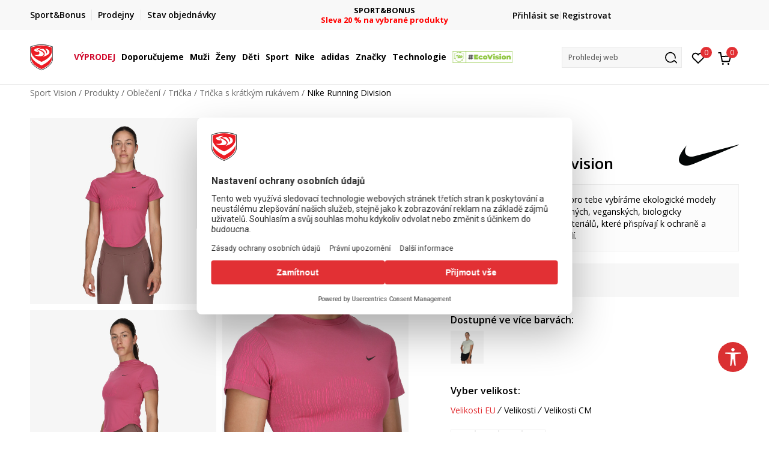

--- FILE ---
content_type: text/html; charset=UTF-8
request_url: https://www.sportvision.cz/tricka/47282-nike-w-nk-rn-dvn-dfadv-eng-ss-tp
body_size: 31619
content:
<!DOCTYPE html>
<html lang="cz">
<head>
    <!--        <meta name="viewport" content="width=device-width, initial-scale=1">-->
        <meta name="viewport" content="width=device-width, initial-scale=1, user-scalable=0">
    
    <meta name="generator" content="NBSHOP 7" />
    <meta http-equiv="content-type" content="text/html; charset=UTF-8">
    <meta http-equiv="content-language" content="cz" />
    <meta http-equiv="X-UA-Compatible" content="IE=edge">
    <meta name="theme-color" content="">
    <meta name="msapplication-navbutton-color" content="">
    <meta name="apple-mobile-web-app-status-bar-style" content="">
    <link rel="canonical" href="https://www.sportvision.cz/tricka-s-kratkym-rukavem/47282-nike-running-division" />        <title>Sportovní trička pro každý den | Sport Vision</title>
    <meta name="title" content="Sportovní trička pro každý den | Sport Vision" />
    <meta name="description" content="Pohodlná a stylová trička s krátkým i dlouhým rukámev od Nike, adidas, Champion a dalších. Na trénink i volný čas." />
    <meta property="og:title" content="Nike Running Division  | Sport Vision"/>
    <meta property="og:type" content="article" />
    <meta property="og:url" content="https://www.sportvision.cz/tricka/47282-nike-w-nk-rn-dvn-dfadv-eng-ss-tp" />
    <meta property="og:image" content="https://www.sportvision.cz/files/images/slike_proizvoda/media/FN2/FN2581-605/images/FN2581-605.jpg"/>
    <meta property="og:image:url" content="https://www.sportvision.cz/files/images/slike_proizvoda/media/FN2/FN2581-605/images/FN2581-605.jpg"/>
    <meta property="og:site_name" content="Sport Vision"/>
    <meta property="og:description" content="Den nebo noc, deštivé počasí nebo sluníčko, tento přiléhavý top nabízí vlastnosti, které potřebujete k bezstarostnému pohybu. Jeho pokročilá technologie odvádění potu zajišťuje, abyste zůstali v suchu a pohodlí. Měkká, prodyšná tkanina a bezešvý d..."/>
    <meta property="fb:admins" content=""/>
    <meta itemprop="name" content="Nike Running Division  | Sport Vision">
    <meta itemprop="description" content="Den nebo noc, deštivé počasí nebo sluníčko, tento přiléhavý top nabízí vlastnosti, které potřebujete k bezstarostnému pohybu. Jeho pokročilá technologie odvádění potu zajišťuje, abyste zůstali v suchu a pohodlí. Měkká, prodyšná tkanina a bezešvý d...">
    <meta itemprop="image" content="https://www.sportvision.cz/files/images/slike_proizvoda/media/FN2/FN2581-605/images/FN2581-605.jpg">
    <meta name="twitter:card" content="summary_large_image">
    <meta name="twitter:title" content="Nike Running Division  | Sport Vision">
    <meta name="twitter:description" content="Den nebo noc, deštivé počasí nebo sluníčko, tento přiléhavý top nabízí vlastnosti, které potřebujete k bezstarostnému pohybu. Jeho pokročilá technologie odvádění potu zajišťuje, abyste zůstali v suchu a pohodlí. Měkká, prodyšná tkanina a bezešvý d...">
    <meta name="twitter:image" content="https://www.sportvision.cz/files/images/slike_proizvoda/media/FN2/FN2581-605/images/FN2581-605.jpg">

<meta name="robots" content="index, follow">
    <link fetchpriority="high" rel="icon" type="image/vnd.microsoft.icon" href="https://www.sportvision.cz/files/images/2018/7/3/favicon.ico" />
    <link fetchpriority="high" rel="shortcut icon" type="image/vnd.microsoft.icon" href="https://www.sportvision.cz/files/images/2018/7/3/favicon.ico" />

    <link rel="preconnect" href="https://fonts.googleapis.com">
<link rel="preconnect" href="https://fonts.gstatic.com" crossorigin>
<link href="https://fonts.googleapis.com/css2?family=Roboto:wght@300;400;500;700&display=swap" rel="stylesheet">
<link href="https://fonts.googleapis.com/css2?family=Open+Sans:wght@300;400;500;600;700;800&display=swap" rel="stylesheet">
            <link rel="stylesheet" href="https://www.sportvision.cz/nb-public/themes/nbshop5_v5_8/_blocks/plugins/customer_identity/ci_style.css">
    
    
<script>
var purchaseProductCodeInsteadOfId = true;
</script>
<!-- Google Tag Manager -->
<script>(function(w,d,s,l,i){w[l]=w[l]||[];w[l].push({'gtm.start':
new Date().getTime(),event:'gtm.js'});var f=d.getElementsByTagName(s)[0],
j=d.createElement(s),dl=l!='dataLayer'?'&l='+l:'';j.async=true;j.src=
'https://www.googletagmanager.com/gtm.js?id='+i+dl;f.parentNode.insertBefore(j,f);
})(window,document,'script','dataLayer','GTM-54PSQX7');</script>
<!-- End Google Tag Manager --><script src="https://www.googleoptimize.com/optimize.js?id=OPT-5W9J6ZN"></script>
<meta name="facebook-domain-verification" content="e7js0c3iqs7qttnepbek5o4fy9uyvg" />
<meta name="google-site-verification" content="s4eUALyeqZYJWd4Iriqg_WCw5gg63id_bN5H5bXM6XA" />
<script src="https://cdn-eu.pagesense.io/js/sportvision/71961c0762114417b3f1fba0edae5830.js"></script>
<script>var replaceIdWithCode = true;</script><link rel="stylesheet" href="https://www.sportvision.cz/nb-public/themes/nbshop5_v5_8/_static/css/plugins/bootstrap_v4.min.css?ver=1004_5.4" /><link rel="stylesheet" href="https://www.sportvision.cz/nb-public/themes/nbshop5_v5_8/_static/css/plugins/slick_v1_8.css?ver=1004_5.4" /><link rel="stylesheet" href="https://www.sportvision.cz/nb-public/themes/nbshop5_v5_8/_static/css/nbcss/style_nbshop7_reset.css?ver=1004_5.4" /><link rel="stylesheet" href="https://www.sportvision.cz/nb-public/themes/nbshop5_v5_8/_static/css/nbcss/style_nbshop7_typography.css?ver=1004_5.4" /><link rel="stylesheet" href="https://www.sportvision.cz/nb-public/themes/nbshop5_v5_8/_static/css/nbcss/style_nbshop7_basic.css?ver=1004_5.4" /><link rel="stylesheet" href="https://www.sportvision.cz/nb-public/themes/nbshop5_v5_8/_static/css/nbcss/text_editor.css?ver=1004_5.4" /><link rel="stylesheet" href="https://www.sportvision.cz/nb-public/themes/nbshop5_v5_8/_static/css/nbcss/buttons.css?ver=1004_5.4" /><link rel="stylesheet" href="https://www.sportvision.cz/nb-public/themes/nbshop5_v5_8/_static/css/nbcss/forms_v5.css?ver=1004_5.4" /><link rel="stylesheet" href="https://www.sportvision.cz/nb-public/themes/nbshop5_v5_8/_static/css/nbcss/style_nbshop7_basic_responsive.css?ver=1004_5.4" /><link rel="stylesheet" href="https://www.sportvision.cz/nb-public/themes/nbshop5_v5_8/_static/css/nbcss/placeholder-loading.min.css?ver=1004_5.4" /><link rel="stylesheet" href="https://www.sportvision.cz/nb-public/themes/nbshop5_v5_8/_static/css/plugins/slick_v1_8.css?ver=1004_5.4" /><link rel="stylesheet" href="https://www.sportvision.cz/nb-public/themes/nbshop5_v5_8/_static/css/plugins/jquery.fancybox.css?ver=1004_5.4" /><link rel="stylesheet" href="https://www.sportvision.cz/nb-public/themes/nbshop5_v5_8/_static/css/nbcss/style_nbshop7_product.css?ver=1004_5.4" /><link rel="stylesheet" href="https://www.sportvision.cz/nb-public/themes/nbshop5_v5_8/_static/css/nbcss/fancybox.css?ver=1004_5.4" /><link rel="stylesheet" href="https://www.sportvision.cz/nb-public/themes/nbshop5_v5_8/_static/css/nbcss/style_nbshop_map_cz.css?ver=1004_5.4" /><link rel="stylesheet" href="https://www.sportvision.cz/nb-public/themes/nbshop5_v5_8/_static/css/nbcss/style_nbshop7_modals.css?ver=1004_5.4" /><link rel="stylesheet" href="https://www.sportvision.cz/nb-public/themes/nbshop5_v5_8/_static/css/nbcss/forms_v5.css?ver=1004_5.4" /><link rel="stylesheet" href="https://www.sportvision.cz/nb-public/themes/nbshop5_v5_8/blocks/modals/modal_after_add_to_cart_v7/style_v7.css?ver=1004_5.4" /><link rel="stylesheet" href="https://www.sportvision.cz/nb-public/themes/nbshop5_v5_8/blocks/navigation/quick_links_v1/style.css?ver=1004_5.4" /><link rel="stylesheet" href="https://www.sportvision.cz/nb-public/themes/nbshop5_v5_8/blocks/slider/headlines_v1/style.css?ver=1004_5.4" /><link rel="stylesheet" href="https://www.sportvision.cz/nb-public/themes/nbshop5_v5_8/blocks/navigation/user/style_v7.css?ver=1004_5.4" /><link rel="stylesheet" href="https://www.sportvision.cz/nb-public/themes/nbshop5_v5_8/_static/js/plugins/mainmenu_new/dropdown-effects/fade-down.css?ver=1004_5.4" /><link rel="stylesheet" href="https://www.sportvision.cz/nb-public/themes/nbshop5_v5_8/_static/js/plugins/mainmenu_new/webslidemenu.css?ver=1004_5.4" /><link rel="stylesheet" href="https://www.sportvision.cz/nb-public/themes/nbshop5_v5_8/_static/js/plugins/mainmenu_new/color-skins/white-gry.css?ver=1004_5.4" /><link rel="stylesheet" href="https://www.sportvision.cz/nb-public/themes/nbshop5_v5_8/blocks/navigation/main_4level_v7_new/style.css?ver=1004_5.4" /><link rel="stylesheet" href="https://www.sportvision.cz/nb-public/themes/nbshop5_v5_8/blocks/header/favorite_circle_top_right_v3/style.css?ver=1004_5.4" /><link rel="stylesheet" href="https://www.sportvision.cz/nb-public/themes/nbshop5_v5_8/blocks/header/cart_circle_top_right/style_v7.css?ver=1004_5.4" /><link rel="stylesheet" href="https://www.sportvision.cz/nb-public/themes/nbshop5_v5_8/blocks/cart/mini_cart_item_side/style_v7.css?ver=1004_5.4" /><link rel="stylesheet" href="https://www.sportvision.cz/nb-public/themes/nbshop5_v5_8/blocks/header/autocomplete_v1/style.css?ver=1004_5.4" /><link rel="stylesheet" href="https://www.sportvision.cz/nb-public/themes/nbshop5_v5_8/blocks/header/search_autocomplate_article/style.css?ver=1004_5.4" /><link rel="stylesheet" href="https://www.sportvision.cz/nb-public/themes/nbshop5_v5_8/blocks/header/search_autocomplate_catalog/style.css?ver=1004_5.4" /><link rel="stylesheet" href="https://www.sportvision.cz/nb-public/themes/nbshop5_v5_8/blocks/placeholder/style.css?ver=1004_5.4" /><link rel="stylesheet" href="https://www.sportvision.cz/nb-public/themes/nbshop5_v5_8/blocks/product/images/main_slider_v1/style.css?ver=1004_5.4" /><link rel="stylesheet" href="https://www.sportvision.cz/nb-public/themes/nbshop5_v5_8/blocks/breadcrumbs/style_v7.css?ver=1004_5.4" /><link rel="stylesheet" href="https://www.sportvision.cz/nb-public/themes/nbshop5_v5_8/blocks/product/images/fullscreen_product_slider/style_v7.css?ver=1004_5.4" /><link rel="stylesheet" href="https://www.sportvision.cz/nb-public/themes/nbshop5_v5_8/blocks/product/images/gallery_noslider_v2/style.css?ver=1004_5.4" /><link rel="stylesheet" href="https://www.sportvision.cz/nb-public/themes/nbshop5_v5_8/blocks/product/product_detail/product_info/style_v7.css?ver=1004_5.4" /><link rel="stylesheet" href="https://www.sportvision.cz/nb-public/themes/nbshop5_v5_8/blocks/product/product_detail/product_rate/style.css?ver=1004_5.4" /><link rel="stylesheet" href="https://www.sportvision.cz/nb-public/themes/nbshop5_v5_8/blocks/product/product_detail/product_rate/style_v7.css?ver=1004_5.4" /><link rel="stylesheet" href="https://www.sportvision.cz/nb-public/themes/nbshop5_v5_8/blocks/product/product_detail/product_list_info/style_v7.css?ver=1004_5.4" /><link rel="stylesheet" href="https://www.sportvision.cz/nb-public/themes/nbshop5_v5_8/blocks/product/product_detail/product_price_v4/style.css?ver=1004_5.4" /><link rel="stylesheet" href="https://www.sportvision.cz/nb-public/themes/nbshop5_v5_8/blocks/product/product_detail/product_related/style_v7.css?ver=1004_5.4" /><link rel="stylesheet" href="https://www.sportvision.cz/nb-public/themes/nbshop5_v5_8/blocks/product/product_size_tabs/style_v7.css?ver=1004_5.4" /><link rel="stylesheet" href="https://www.sportvision.cz/nb-public/themes/nbshop5_v5_8/blocks/indicator/indicator_product_details/size_availability/style.css?ver=1004_5.4" /><link rel="stylesheet" href="https://www.sportvision.cz/nb-public/themes/nbshop5_v5_8/blocks/product/product_detail/product_buy_v5/style_v7.css?ver=1004_5.4" /><link rel="stylesheet" href="https://www.sportvision.cz/nb-public/themes/nbshop5_v5_8/blocks/product/product_detail/product_buy_not_available/style.css?ver=1004_5.4" /><link rel="stylesheet" href="https://www.sportvision.cz/nb-public/themes/nbshop5_v5_8/blocks/slider/grid/style.css?ver=1004_5.4" /><link rel="stylesheet" href="https://www.sportvision.cz/nb-public/themes/nbshop5_v5_8/blocks/product/product_detail/favorite/style_v7.css?ver=1004_5.4" /><link rel="stylesheet" href="https://www.sportvision.cz/nb-public/themes/nbshop5_v5_8/blocks/product/vertical_tabs_generic/style_v7.css?ver=1004_5.4" /><link rel="stylesheet" href="https://www.sportvision.cz/nb-public/themes/nbshop5_v5_8/blocks/indicator/indicator_availability_in_stores/style.css?ver=1004_5.4" /><link rel="stylesheet" href="https://www.sportvision.cz/nb-public/themes/nbshop5_v5_8/blocks/product/product_detail_tabs/check/style_v7.css?ver=1004_5.4" /><link rel="stylesheet" href="https://www.sportvision.cz/nb-public/themes/nbshop5_v5_8/blocks/comments/comments_two_v1/style_v7.css?ver=1004_5.4" /><link rel="stylesheet" href="https://www.sportvision.cz/nb-public/themes/nbshop5_v5_8/blocks/comments/comments_content/style.css?ver=1004_5.4" /><link rel="stylesheet" href="https://www.sportvision.cz/nb-public/themes/nbshop5_v5_8/blocks/pagination/style_v7.css?ver=1004_5.4" /><link rel="stylesheet" href="https://www.sportvision.cz/nb-public/themes/nbshop5_v5_8/blocks/comments/comments_content_slider/style.css?ver=1004_5.4" /><link rel="stylesheet" href="https://www.sportvision.cz/nb-public/themes/nbshop5_v5_8/blocks/product/product_list/similar_products_by_color_slider/style.css?ver=1004_5.4" /><link rel="stylesheet" href="https://www.sportvision.cz/nb-public/themes/nbshop5_v5_8/blocks/product/product_status/style.css?ver=1004_5.4" /><link rel="stylesheet" href="https://www.sportvision.cz/nb-public/themes/nbshop5_v5_8/blocks/product/product_loyalty_price/style.css?ver=1004_5.4" /><link rel="stylesheet" href="https://www.sportvision.cz/nb-public/themes/nbshop5_v5_8/blocks/product/product_list/quick_buy_color_size/style_v7.css?ver=1004_5.4" /><link rel="stylesheet" href="https://www.sportvision.cz/nb-public/themes/nbshop5_v5_8/blocks/product/product_detail/fixed_product_add_to_cart_new/style.css?ver=1004_5.4" /><link rel="stylesheet" href="https://www.sportvision.cz/nb-public/themes/nbshop5_v5_8/blocks/navigation/footer_v1/style_v7.css?ver=1004_5.4" /><link rel="stylesheet" href="https://www.sportvision.cz/nb-public/themes/nbshop5_v5_8/blocks/social/social_icons_svg/style.css?ver=1004_5.4" /><link rel="stylesheet" href="https://www.sportvision.cz/nb-public/themes/nbshop5_v5_8/blocks/slider/mobile_app/style_v7.css?ver=1004_5.4" /><link rel="stylesheet" href="https://www.sportvision.cz/nb-public/themes/nbshop5_v5_8/blocks/footer/payment_card/style.css?ver=1004_5.4" /><link rel="stylesheet" href="https://www.sportvision.cz/nb-public/themes/nbshop5_v5_8/blocks/navigation/country_menu/style_v7.css?ver=1004_5.4" /><link rel="stylesheet" href="https://www.sportvision.cz/nb-public/themes/nbshop5_v5_8/blocks/footer/disclaimer/style.css?ver=1004_5.4" /><link rel="stylesheet" href="https://www.sportvision.cz/nb-public/themes/nbshop5_v5_8/blocks/footer/copyright/style.css?ver=1004_5.4" /><link rel="stylesheet" href="https://www.sportvision.cz/nb-public/themes/nbshop5_v5_8/blocks/footer/cookie_info/style_v7.css?ver=1004_5.4" /><link rel="stylesheet" href="https://www.sportvision.cz/nb-public/themes/nbshop5_v5_8/blocks/plugins/accessability_widget/style.css?ver=1004_5.4" /><link rel="stylesheet" href="https://www.sportvision.cz/nb-public/themes/nbshop5_v5_8/blocks/footer/scroll_to_top/style_v7.css?ver=1004_5.4" /><link rel="stylesheet" href="https://www.sportvision.cz/nb-public/themes/nbshop5_v5_8/blocks/modals/popup_notification/style.css?ver=1004_5.4" /><link rel="stylesheet" href="https://www.sportvision.cz/nb-public/themes/nbshop5_v5_8/blocks/product/product_details_vertical_iframe/style_v7.css?ver=1004_5.4" /><link rel="stylesheet" href="https://www.sportvision.cz/nb-public/themes/nbshop5_v5_8/_static/css/nbcss/style_nbshop7_sportvision_2023.css?ver=1004_5.4" /><link rel="stylesheet" href="https://www.sportvision.cz/nb-public/themes/nbshop5_v5_8/_static/css/nbcss/style_nbshop7_sportvision_2023_responsive.css?ver=1004_5.4" />
    <script type="text/javascript">
        var nb_site_url  = 'https://www.sportvision.cz';
        var nb_site_url_with_country_lang  = 'https://www.sportvision.cz';
        var nb_cart_page_url = 'https://www.sportvision.cz/kosik';
        var nb_active_page_url = 'https://www.sportvision.cz/tricka/47282-nike-w-nk-rn-dvn-dfadv-eng-ss-tp';
        var nb_type_page = 'product';
        var nb_type_page_object_id = '47282';
        var nb_enable_lang = '';
        var nb_url_end_slesh = '';
        var nb_countryGeoId = '1';
        var nb_addressByCountryGeoId = '';
        var promoModalPopNumberDaysInit = 0;
        var showAllwaysOnHomePage = false;
        var resetCookieConfirm = false;
        var _nb_fakeDecline = false;
        var gtm_ga4_advanced = true;
        var gtm_ga4_analytics_id = 'GTM-54PSQX7';
        var nb_enableCzMap = false;
                nb_enableCzMap = true;
        var czechMapAPIKEY = 'P3arfxZNGLAziGMNIcZBfKa94FJ0XC-OqrcRi3fecaE';
                var loadMenuOnAjaxVar = false;
        var importedScripts = [];
        var flowplayeryToken = '';
                flowplayeryToken = 'eyJraWQiOiI1bzZEQVZOa0VPUnUiLCJ0eXAiOiJKV1QiLCJhbGciOiJFUzI1NiJ9.eyJjIjoie1wiYWNsXCI6NixcImlkXCI6XCI1bzZEQVZOa0VPUnVcIn0iLCJpc3MiOiJGbG93cGxheWVyIn0.ZfTGdvJ_cvKxbOnzejLq1pAjInivLIJqk5zOxsP9qaLc2mDPwur35WgNQask1fJVMxf4pDaomhO7rCdf80Cdhw';
                        var nbFormPhoneMaskEnable = true;
                var noSearchResultsVar = false;


        var specificCategoryMetric = true;
        var isSetPriceWithVAT = false;
        var showValueAsCurrentPrice = false;
        var ecommerceWrapVar = true;

        var smartformId = 'ZatBVjvs7m';
        var smartformErrorMessage = 'Chybná adresa. Zadej název a číslo ulice, poté vyber adresu ze seznamu.';
        var cookieSettingTypeVar = 'settingOff';
        var nb_lang = 'cz';

        var disableFBBrowserEvents = true;
        var fb_pixel_id = '1120895988508148';
        var fb_token = '[base64]';
        var fb_test_event_code = '';
        var metric_onload_event_id = typeof crypto.randomUUID === "function" ? crypto.randomUUID() : Date.now();
        var startPager = parseInt(1);

        //SF variables
        var salesForceMID = '536008077';
        var salesForceUniqueIdentifier = '';
        var salesForceConcept = 'SV';
        var SFGrantType = 'client_credentials';
        var SFClientId= 'q0ftzk0w6b5vm8vasacjn3cw';
        var SFClientSecret = 'mn96expiCzTsxP1U028U4MhL';
        var SFUniqueKey = 'mc9thz0rht1404d58f6xfnvsgtvm';
        var SFUrlKey = '8A859577-4444-4639-9232-49B5FF0553E6';
        var SFTimezone = 'GMT+1';
        var SFConsentMode = 'usercentrics_consent';
        var SFCharacterMapping = '{" ":"_","\"":"*"}';
    </script>

        <link rel="stylesheet" href="https://unpkg.com/leaflet@1.9.4/dist/leaflet.css"
          integrity="sha256-p4NxAoJBhIIN+hmNHrzRCf9tD/miZyoHS5obTRR9BMY="
          crossorigin=""/>

    <script src="https://unpkg.com/leaflet@1.9.4/dist/leaflet.js"
            integrity="sha256-20nQCchB9co0qIjJZRGuk2/Z9VM+kNiyxNV1lvTlZBo="
            crossorigin=""></script>
    
    <script async type="text/javascript" src="https://www.primeai2.org/CUSTOMERS/sportvision/fitwidget/002-use-widget.js" data-retailerid=“sportvision" data-productid="FN2581-605"></script>
<link rel="stylesheet" href="https://www.primeai2.org/CUSTOMERS/sportvision/fitwidget/css/widget.css">


    
</head>
<body class="cc-cze lc-cz uc-product_list tp-product  b2c-users lozad-active ">


<header class="header ">

    <div class="header-top">
        <div class="container">
            <div class="row">
                <div class="col-sm-12 col-lg-4 quick-links-wrapper">
                    

    <nav class="block quick-links-v1 nav-header-top-left-links">
        <ul class="nav nav-simple">
                            <li class="item">
                                        <a href="https://www.sportvision.cz/sport-bonus-program" title="Sport&Bonus" target="_self">
                                                                            <img fetchpriority="high" src="/files/images/2024/2/6/sb-svg.png" class="img-responsive" alt="Sport&Bonus" />
                                                <span>Sport&Bonus</span>
                                            </a>
                                </li>
                            <li class="item">
                                        <a href="https://www.sportvision.cz/prodejny" title="Prodejny" target="_self">
                                                                            <img fetchpriority="high" src="/files/images/redizajn/ikonice/lokacija.svg" class="img-responsive" alt="Prodejny" />
                                                <span>Prodejny</span>
                                            </a>
                                </li>
                            <li class="item">
                                        <a href="https://www.sportvision.cz/zobrazit-stav-objedn-vky" title="Stav objednávky" target="_self">
                                                                            <img fetchpriority="high" src="/files/images/redizajn/ikonice/status.svg" class="img-responsive" alt="Stav objednávky" />
                                                <span>Stav objednávky</span>
                                            </a>
                                </li>
                    </ul>
    </nav>
                </div>
                <div class="col-sm-12 col-lg-4 headlines-wrapper">
                    


    <div class="block slider handlines-sldier appear">

        <div class="slider-init"
             data-gtm-slider-items="3"
             data-gtm-slider-position="Promo u zaglavlju" >

            
                <div class="item"
                     data-gtm-slider-name="FINÁLNÍ VÝPRODEJ"
                     data-gtm-slider-creative=""
                     data-gtm-slider-id="1242"
                     data-promotion-item-id="1242">

                    <div class="content">
                        <div class="text-wrapper">
                                                        <div class="title"><a href="https://www.sportvision.cz/produkty/final-sale" title="FINÁLNÍ VÝPRODEJ">FINÁLNÍ VÝPRODEJ</a></div>
                                                        <div class="description"><p><font color="#ff0000"><b>až -60 % na vybran&eacute; produkty</b></font></p>
</div>
                                                            <a href="https://www.sportvision.cz/produkty/final-sale" title="FINÁLNÍ VÝPRODEJ" class="btn btn-small hidden">
                                    Více                                </a>
                            
                        </div>
                    </div>

                </div>

            
                <div class="item"
                     data-gtm-slider-name="DOPRAVA ZDARMA"
                     data-gtm-slider-creative=""
                     data-gtm-slider-id="1071"
                     data-promotion-item-id="1071">

                    <div class="content">
                        <div class="text-wrapper">
                                                        <div class="title"><a href="https://www.sportvision.cz/zpusoby-doruceni" title="DOPRAVA ZDARMA">DOPRAVA ZDARMA</a></div>
                                                        <div class="description"><p><font color="#ff0000"><b>při objedn&aacute;n&iacute; nad 2.000 Kč</b></font></p>
</div>
                                                            <a href="https://www.sportvision.cz/zpusoby-doruceni" title="DOPRAVA ZDARMA" class="btn btn-small hidden">
                                    Více                                </a>
                            
                        </div>
                    </div>

                </div>

            
                <div class="item"
                     data-gtm-slider-name="SPORT&BONUS"
                     data-gtm-slider-creative=""
                     data-gtm-slider-id="251"
                     data-promotion-item-id="251">

                    <div class="content">
                        <div class="text-wrapper">
                                                        <div class="title"><a href="https://www.sportvision.cz/produkty/sport-and-bonus-20/" title="SPORT&BONUS">SPORT&BONUS</a></div>
                                                        <div class="description"><p><span style="color:#FF0000;"><strong>Sleva 20 % na vybran&eacute; produkty</strong></span></p>
</div>
                                                            <a href="https://www.sportvision.cz/produkty/sport-and-bonus-20/" title="SPORT&BONUS" class="btn btn-small hidden">
                                    Více                                </a>
                            
                        </div>
                    </div>

                </div>

            
        </div>

        <div class="slider-arrows slider-navigation-absolute"></div>

    </div>

                </div>
                <div class="col-sm-12 col-lg-4 user-wrapper">
                                        <span id="nav-user-ci">
                            <i class="icon fa-spinner ci-spinner hidden" aria-hidden="true"></i>
                                        <nav class="block user">
    <ul class="nav nav-simple">
        
                                                        <li class="item item-login">
                            <a class="login-btn" href="#"
                               onclick="ci_login(event)"
                               data-ss-index="https://www.sportvision.cz/registrace"
                               data-ss-task="ci_login_ajax"
                               data-ss-external = "yes"
                               data-ss-form="login"
                               title="Přihlásit se" >
                                <i class="icon fa fa-user" aria-hidden="true"></i>
                                <span>Přihlásit se</span>
                            </a>
                        </li>

                        <li class="item item-register">
                            <a class="register-btn" href="#"
                               onclick="ci_register(event)"
                               data-ss-external = "no"
                               data-ss-form="register"
                               data-ss-index="https://www.sportvision.cz/registrace"
                               data-ss-task="ci_register_ajax" title="Registrovat">
                                Registrovat                            </a>
                        </li>
                    
            
        
    </ul>
</nav>
                                                   </span>
                                                            
                </div>
            </div>
        </div>
    </div>

    <div class="main-header">
        <div class="container">
            <div class="main-header-wrapper">
                <div class="logo-nav-wrapper">
                    
<div  class="block logo" >
    <a  href="https://www.sportvision.cz" title="Sport Vision">
        <img fetchpriority="high"  data-original-img='/files/files/svlogo.svg' class="img-responsive lozad"  title="Sport Vision" alt="Sport Vision">
    </a>
</div>
                    
<div class="block headerfull  ">

    <div class="wsmain clearfix">

        <nav class="wsmenu clearfix hidden-fullscreen  ">


            <ul class="wsmenu-list">

                <div class="mobile-menu-header">
                    <div class="back-btn"></div>
                    <div class="title"
                         data-originalText="Nabídka"
                         data-lvl2Text=""
                         data-lvl3Text="">
                        Nabídka                    </div>
                    <div class="icons-wrapper">
                        <div class="mobile-menu-favorite">
                            
<div id="miniFavContent" class="block header-favorite header-favorite-circle-top-right-v3 miniFavContent">
                <a href="#"
               onclick="ci_login(event)"
               data-ss-index="https://www.sportvision.cz/registrace"
               data-ss-task="ci_login_ajax"
               data-ss-external = "yes"
               data-ss-form="login"
               title="Přihlásit se"
               aria-label="Přihlásit se">
              <div class="icon-wrapper">
            <i class="icon fa fa-heart-o" aria-hidden="true"></i>
            <div class="header-carthor-total favorite-header-total">0</div>
            <span class="description">Oblíbený</span>
        </div>

    </a>
</div>
                        </div>
                        <div class="mobile-menu-cart">
                        </div>
                    </div>
                    <div class="close">×</div>
                </div>

                <div class="mobile-menu-search-wrapper">
                    <div class="mobile-menu-autocomplete-btn" onclick="openSearchMobile();">
                        <span class="title">Prohledej web</span>
                        <i class="icon"></i>
                    </div>
                </div>

                <div class="mobile-menu-useractions hidden">
                    <div class="content">
                    </div>
                </div>

                <li class="   " aria-haspopup="true" >
                                <a class="navtext" href="https://www.sportvision.cz/produkty/final-sale" target="_self" title="VÝPRODEJ">
                                
                                <span style='color: #D00A2D'>VÝPRODEJ</span><span role="button" class="show-menu-with-keybord"></span></a></li><li class="   level3" aria-haspopup="true" >
                                <a class="navtext" href="https://www.sportvision.cz/produkty/new-collection-complete-offer" target="_self" title="Doporučujeme">
                                
                                <span >Doporučujeme</span><span role="button" class="show-menu-with-keybord"></span></a><div class="wsmegamenu clearfix">
                                  <div class="container">
                                    <div class="row"><div class="menu-item col-lg-2 col-md-2 col-sm-12 col-xs-12 col-12">
                              <ul class="wstliststy02 clearfix"><li class="wstheading clearfix"><a href="https://www.sportvision.cz/produkty/muzi+unisex/dospeli/new-collection-complete-offer" target="_self" title="Muži" ><img fetchpriority="high" data-original-img='/files/images/2025/4/2/menislike400x400_1.jpg' alt="Muži" title="Muži" class="highlight-bg lozad">Muži</a><li class=""><a href="https://www.sportvision.cz/tenisky/muzi+unisex/dospeli/new-collection-complete-offer" target="_self" title="Tenisky" > Tenisky</a></li><li class=""><a href="https://www.sportvision.cz/mikiny/muzi+unisex/dospeli/new-collection-complete-offer" target="_self" title="Mikiny" > Mikiny</a></li><li class=""><a href="https://www.sportvision.cz/bundy-a-vesty/muzi+unisex/dospeli/new-collection-complete-offer" target="_self" title="Bundy a vesty" > Bundy a vesty</a></li><li class=""><a href="https://www.sportvision.cz/tricka/muzi+unisex/dospeli/new-collection-complete-offer" target="_self" title="Trička" > Trička</a></li><li class=""><a href="https://www.sportvision.cz/kalhoty-a-teplaky/muzi+unisex/dospeli/new-collection-complete-offer" target="_self" title="Kalhoty a tepláky" > Kalhoty a tepláky</a></li><li class=""><a href="https://www.sportvision.cz/last-sizes-men" target="_self" title="<strong>Poslední kusy</strong>" > <strong>Poslední kusy</strong></a></li><li class=""><a href="https://www.sportvision.cz/produkty/muzi+unisex/dospeli/nova-nizsi-cena" target="_self" title="<strong>Nová nižší cena</strong>" style='color: #d22424'> <strong>Nová nižší cena</strong></a></li><li class=""><a href="https://www.sportvision.cz/produkty/muzi+unisex/sport-and-bonus-20" target="_self" title="<strong>Sport&Bonus</strong>" style='color: #FF7E00'> <strong>Sport&Bonus</strong></a></li></ul></div><div class="menu-item col-lg-2 col-md-2 col-sm-12 col-xs-12 col-12">
                              <ul class="wstliststy02 clearfix"><li class="wstheading clearfix"><a href="https://www.sportvision.cz/produkty/unisex+zeny/dospeli/new-collection-complete-offer" target="_self" title="Ženy" ><img fetchpriority="high" data-original-img='/files/images/2024/10/16/odeca-zene%20%281%29.jpg' alt="Ženy" title="Ženy" class="highlight-bg lozad">Ženy</a><li class=""><a href="https://www.sportvision.cz/tenisky/unisex+zeny/dospeli/new-collection-complete-offer" target="_self" title="Tenisky" > Tenisky</a></li><li class=""><a href="https://www.sportvision.cz/mikiny/unisex+zeny/dospeli/new-collection-complete-offer" target="_self" title="Mikiny" > Mikiny</a></li><li class=""><a href="https://www.sportvision.cz/bundy-a-vesty/unisex+zeny/dospeli/new-collection-complete-offer" target="_self" title="Bundy a vesty" > Bundy a vesty</a></li><li class=""><a href="https://www.sportvision.cz/tricka/zeny+unisex/dospeli/new-collection-complete-offer" target="_self" title="Trička" > Trička</a></li><li class=""><a href="https://www.sportvision.cz/kalhoty-a-teplaky/unisex+zeny/dospeli/new-collection-complete-offer" target="_self" title="Kalhoty a tepláky" > Kalhoty a tepláky</a></li><li class=""><a href="https://www.sportvision.cz/leginy/unisex+zeny/dospeli/new-collection-complete-offer" target="_self" title="Legíny" > Legíny</a></li><li class=""><a href="https://www.sportvision.cz/podprsenky/unisex+zeny/dospeli/new-collection-complete-offer" target="_self" title="Sportovní podprsenky" > Sportovní podprsenky</a></li><li class=""><a href="https://www.sportvision.cz/last-sizes-women" target="_self" title="<strong>Poslední kusy</strong>" > <strong>Poslední kusy</strong></a></li><li class=""><a href="https://www.sportvision.cz/produkty/unisex+zeny/dospeli/nova-nizsi-cena" target="_self" title="<strong>Nová nižší cena</strong>" style='color: #d22424'> <strong>Nová nižší cena</strong></a></li><li class=""><a href="https://www.sportvision.cz/produkty/unisex+zeny/sport-and-bonus-20" target="_self" title="<strong>Sport&Bonus</strong>" style='color: #FF7E00'> <strong>Sport&Bonus</strong></a></li></ul></div><div class="menu-item col-lg-2 col-md-2 col-sm-12 col-xs-12 col-12">
                              <ul class="wstliststy02 clearfix"><li class="wstheading clearfix"><a href="https://www.sportvision.cz/produkty/male-deti-0-4+male-deti-4-10+pro-teenagery/new-collection-complete-offer" target="_self" title="Děti" ><img fetchpriority="high" data-original-img='/files/images/2024/10/16/odeca--deca%20%281%29.jpg' alt="Děti" title="Děti" class="highlight-bg lozad">Děti</a><li class=""><a href="https://www.sportvision.cz/tenisky/male-deti-0-4+male-deti-4-10+pro-teenagery/new-collection-complete-offer" target="_self" title="Tenisky" > Tenisky</a></li><li class=""><a href="https://www.sportvision.cz/mikiny/male-deti-0-4+male-deti-4-10+pro-teenagery/new-collection-complete-offer" target="_self" title="Mikiny" > Mikiny</a></li><li class=""><a href="https://www.sportvision.cz/bundy-a-vesty/male-deti-0-4+male-deti-4-10+pro-teenagery/new-collection-complete-offer" target="_self" title="Bundy a vesty" > Bundy a vesty</a></li><li class=""><a href="https://www.sportvision.cz/tricka/male-deti-0-4+male-deti-4-10+pro-teenagery/new-collection-complete-offer" target="_self" title="Trička" > Trička</a></li><li class=""><a href="https://www.sportvision.cz/kalhoty-a-teplaky/male-deti-0-4+male-deti-4-10+pro-teenagery/new-collection-complete-offer" target="_self" title="Kalhoty a tepláky" > Kalhoty a tepláky</a></li><li class=""><a href="https://www.sportvision.cz/soupravy/male-deti-0-4+male-deti-4-10+pro-teenagery/new-collection-complete-offer" target="_self" title="Soupravy" > Soupravy</a></li><li class=""><a href="https://www.sportvision.cz/last-sizes-kids" target="_self" title="<strong>Poslední kusy</strong>" > <strong>Poslední kusy</strong></a></li><li class=""><a href="https://www.sportvision.cz/produkty/male-deti-0-4+male-deti-4-10+pro-teenagery/nova-nizsi-cena" target="_self" title="<strong>Nová nižší cena</strong>" style='color: #d22424'> <strong>Nová nižší cena</strong></a></li><li class=""><a href="https://www.sportvision.cz/produkty/male-deti-0-4+pro-teenagery+vek-deti+male-deti-4-10/sport-and-bonus-20" target="_self" title="<strong>Sport&Bonus</strong>" style='color: #FF7E00'> <strong>Sport&Bonus</strong></a></li></ul></div><div class="menu-item col-lg-2 col-md-2 col-sm-12 col-xs-12 col-12">
                              <ul class="wstliststy02 clearfix"><li class="wstheading clearfix"><a href="https://www.sportvision.cz/produkty/new-collection-complete-offer" target="_self" title="Nejhledanější" ><img fetchpriority="high" data-original-img='/files/images/2024/10/16/najtrazenije-1.jpg' alt="Nejhledanější" title="Nejhledanější" class="highlight-bg lozad">Nejhledanější</a><li class=""><a href="https://www.sportvision.cz/obuv/asics/?search=gel" target="_self" title="Asics GEL" > Asics GEL</a></li><li class=""><a href="https://www.sportvision.cz/produkty/?search=Nike%20Air%20Max" target="_self" title="Nike Air Max" > Nike Air Max</a></li><li class=""><a href="https://www.sportvision.cz/produkty?search=retropy" target="_self" title="adidas Retropy" > adidas Retropy</a></li><li class=""><a href="https://www.sportvision.cz/obleceni/nike/?search=nike%20tech%20fleece" target="_self" title="Nike Tech Fleece" > Nike Tech Fleece</a></li><li class=""><a href="https://www.sportvision.cz/produkty/?search=z.n.e" target="_self" title="adidas Z.N.E." > adidas Z.N.E.</a></li><li class=""><a href="https://www.sportvision.cz/produkty/?search=jordan" target="_self" title="Nike Jordan" > Nike Jordan</a></li><li class=""><a href="https://www.sportvision.cz/produkty/?search=terrex" target="_self" title="adidas Terrex" > adidas Terrex</a></li><li class=""><a href="https://www.sportvision.cz/produkty/?search=alphacross" target="_self" title="Salomon Alphacross" > Salomon Alphacross</a></li></ul></div></div></div></div></li><li class="   level3" aria-haspopup="true" >
                                <a class="navtext" href="https://www.sportvision.cz/corner-muzi" target="_self" title="Muži">
                                
                                <span >Muži</span><span role="button" class="show-menu-with-keybord"></span></a><div class="wsmegamenu clearfix">
                                  <div class="container">
                                    <div class="row"><div class="menu-item col-lg-2 col-md-2 col-sm-12 col-xs-12 col-12">
                              <ul class="wstliststy02 clearfix"><li class="wstheading clearfix"><a href="https://www.sportvision.cz/obuv/muzi+unisex/dospeli" target="_self" title="Obuv" ><img fetchpriority="high" data-original-img='/files/images/2024/10/16/obuca--muskarci%281%29.jfif' alt="Obuv" title="Obuv" class="highlight-bg lozad">Obuv</a><li class="show-all"><a href="https://www.sportvision.cz/obuv/muzi+unisex/dospeli" target="_self" title="Kompletní nabídka" > Kompletní nabídka</a></li><li class="show-all"><a href="https://www.sportvision.cz/obuv/muzi+unisex/dospeli/new-collection-complete-offer" target="_self" title="Nová kolekce" > Nová kolekce</a></li><li class=""><a href="https://www.sportvision.cz/tenisky/muzi+unisex/dospeli" target="_self" title="Tenisky" > Tenisky</a></li><li class=""><a href="https://www.sportvision.cz/zimni-obuv/muzi+unisex/dospeli" target="_self" title="Zimní obuv" > Zimní obuv</a></li><li class=""><a href="https://www.sportvision.cz/kopacky/muzi+unisex/dospeli" target="_self" title="Kopačky" > Kopačky</a></li><li class=""><a href="https://www.sportvision.cz/pantofle-a-sandaly/muzi+unisex/dospeli" target="_self" title="Pantofle a žabky" > Pantofle a žabky</a></li><li class=""><a href="https://www.sportvision.cz/obuv/muzi+unisex/dospeli/specialni-nabidka-70" target="_self" title="<strong>Výprodej</strong>" style='color: #fa0303'> <strong>Výprodej</strong></a></li><li class=""><a href="https://www.sportvision.cz/obuv/muzi+unisex/eco" target="_self" title="<strong>Eco Vision</strong>" style='color: #8dc63f'> <strong>Eco Vision</strong></a></li></ul></div><div class="menu-item col-lg-2 col-md-2 col-sm-12 col-xs-12 col-12">
                              <ul class="wstliststy02 clearfix"><li class="wstheading clearfix"><a href="https://www.sportvision.cz/obleceni/muzi+unisex/dospeli" target="_self" title="Oblečení" ><img fetchpriority="high" data-original-img='/files/images/2024/10/16/odeca-muskarci%20%282%29.jfif' alt="Oblečení" title="Oblečení" class="highlight-bg lozad">Oblečení</a><li class="show-all"><a href="https://www.sportvision.cz/obleceni/muzi+unisex/dospeli" target="_self" title="Kompletní nabídka" > Kompletní nabídka</a></li><li class="show-all"><a href="https://www.sportvision.cz/obleceni/muzi+unisex/dospeli/new-collection-complete-offer" target="_self" title="Nová kolekce" > Nová kolekce</a></li><li class=""><a href="https://www.sportvision.cz/mikiny/muzi+unisex/dospeli" target="_self" title="Mikiny" > Mikiny</a></li><li class=""><a href="https://www.sportvision.cz/bundy-a-vesty/muzi+unisex/dospeli" target="_self" title="Bundy a vesty" > Bundy a vesty</a></li><li class=""><a href="https://www.sportvision.cz/kalhoty-a-teplaky/muzi+unisex/dospeli" target="_self" title="Kalhoty a tepláky" > Kalhoty a tepláky</a></li><li class=""><a href="https://www.sportvision.cz/tricka/muzi+unisex/dospeli" target="_self" title="Trička" > Trička</a></li><li class=""><a href="https://www.sportvision.cz/sortky-a-bermudy/muzi+unisex/dospeli" target="_self" title="Šortky a bermudy" > Šortky a bermudy</a></li><li class=""><a href="https://www.sportvision.cz/obleceni/muzi+unisex/dospeli/specialni-nabidka-70" target="_self" title="<strong>Výprodej</strong>" style='color: #fa0303'> <strong>Výprodej</strong></a></li><li class=""><a href="https://www.sportvision.cz/obleceni/muzi+unisex/eco" target="_self" title="<strong>Eco Vision</strong>" style='color: #8dc63f'> <strong>Eco Vision</strong></a></li></ul></div><div class="menu-item col-lg-2 col-md-2 col-sm-12 col-xs-12 col-12">
                              <ul class="wstliststy02 clearfix"><li class="wstheading clearfix"><a href="https://www.sportvision.cz/doplnky/muzi+unisex/dospeli" target="_self" title="Doplňky" ><img fetchpriority="high" data-original-img='/files/images/2024/10/16/oprema-muskarci%281%29.jfif' alt="Doplňky" title="Doplňky" class="highlight-bg lozad">Doplňky</a><li class="show-all"><a href="https://www.sportvision.cz/doplnky/muzi+unisex/dospeli" target="_self" title="Kompletní nabídka" > Kompletní nabídka</a></li><li class="show-all"><a href="https://www.sportvision.cz/doplnky/muzi+unisex/dospeli/new-collection-complete-offer" target="_self" title="Nová kolekce" > Nová kolekce</a></li><li class=""><a href="https://www.sportvision.cz/batohy/muzi+unisex/dospeli" target="_self" title="Batohy" > Batohy</a></li><li class=""><a href="https://www.sportvision.cz/tasky/muzi+unisex/dospeli" target="_self" title="Tašky" > Tašky</a></li><li class=""><a href="https://www.sportvision.cz/ksiltovky-a-cepice/muzi+unisex/dospeli" target="_self" title="Kšiltovky a čepice" > Kšiltovky a čepice</a></li><li class=""><a href="https://www.sportvision.cz/ponozky/muzi+unisex/dospeli" target="_self" title="Ponožky" > Ponožky</a></li><li class=""><a href="https://www.sportvision.cz/rukavice/muzi+unisex/dospeli" target="_self" title="Rukavice" > Rukavice</a></li><li class=""><a href="https://www.sportvision.cz/fotbalove-vybaven/muzi+unisex/dospeli" target="_self" title="Fotbalové vybavení" > Fotbalové vybavení</a></li><li class=""><a href="https://www.sportvision.cz/doplnky/muzi+unisex/dospeli/specialni-nabidka-70" target="_self" title="<strong>Výprodej</strong>" style='color: #fa0303'> <strong>Výprodej</strong></a></li><li class=""><a href="https://www.sportvision.cz/doplnky/muzi+unisex/eco" target="_self" title="<strong>Eco Vision</strong>" style='color: #8dc63f'> <strong>Eco Vision</strong></a></li></ul></div><div class="menu-item col-lg-2 col-md-2 col-sm-12 col-xs-12 col-12">
                              <ul class="wstliststy02 clearfix"><li class="wstheading clearfix"><a href="https://www.sportvision.cz/produkty/muzi+unisex/dospeli" target="_self" title="Výběr podle sportu" ><img fetchpriority="high" data-original-img='/files/images/2024/10/16/trcanje-sportovi%281%29.jpg' alt="Výběr podle sportu" title="Výběr podle sportu" class="highlight-bg lozad">Výběr podle sportu</a><li class="show-all"><a href="https://www.sportvision.cz/produkty/muzi+unisex/dospeli" target="_self" title="Kompletní nabídka" > Kompletní nabídka</a></li><li class=""><a href="https://www.sportvision.cz/produkty/muzi+unisex/dospeli/beh" target="_self" title="Běh" > Běh</a></li><li class=""><a href="https://www.sportvision.cz/produkty/muzi+unisex/dospeli/fotbal" target="_self" title="Fotbal" > Fotbal</a></li><li class=""><a href="https://www.sportvision.cz/produkty/muzi+unisex/dospeli/trenink" target="_self" title="Trénink" > Trénink</a></li><li class=""><a href="https://www.sportvision.cz/produkty/muzi+unisex/dospeli/outdoor" target="_self" title="Outdoor" > Outdoor</a></li><li class=""><a href="https://www.sportvision.cz/produkty/muzi+unisex/dospeli/basketbal" target="_self" title="Basketbal" > Basketbal</a></li><li class=""><a href="https://www.sportvision.cz/produkty/muzi+unisex/dospeli/lifestyle" target="_self" title="Lifestyle" > Lifestyle</a></li><li class=""><a href="https://www.sportvision.cz/produkty/muzi+unisex/dospeli/specialni-nabidka-70" target="_self" title="<strong>Výprodej</strong>" style='color: #fa0303'> <strong>Výprodej</strong></a></li></ul></div></div></div></div></li><li class="   level3" aria-haspopup="true" >
                                <a class="navtext" href="https://www.sportvision.cz/corner-zeny" target="_self" title="Ženy">
                                
                                <span >Ženy</span><span role="button" class="show-menu-with-keybord"></span></a><div class="wsmegamenu clearfix">
                                  <div class="container">
                                    <div class="row"><div class="menu-item col-lg-2 col-md-2 col-sm-12 col-xs-12 col-12">
                              <ul class="wstliststy02 clearfix"><li class="wstheading clearfix"><a href="https://www.sportvision.cz/obuv/unisex+zeny/dospeli" target="_self" title="Obuv" ><img fetchpriority="high" data-original-img='/files/images/2024/10/16/obuca-zene%281%29.jfif' alt="Obuv" title="Obuv" class="highlight-bg lozad">Obuv</a><li class="show-all"><a href="https://www.sportvision.cz/obuv/unisex+zeny/dospeli" target="_self" title="Kompletní nabídka" > Kompletní nabídka</a></li><li class="show-all"><a href="https://www.sportvision.cz/obuv/zeny+unisex/dospeli/new-collection-complete-offer" target="_self" title="Nová kolekce" > Nová kolekce</a></li><li class=""><a href="https://www.sportvision.cz/tenisky/unisex+zeny/dospeli" target="_self" title="Tenisky" > Tenisky</a></li><li class=""><a href="https://www.sportvision.cz/kotnikova-obuv/unisex+zeny/dospeli" target="_self" title="Kotníková obuv" > Kotníková obuv</a></li><li class=""><a href="https://www.sportvision.cz/zimni-obuv/unisex+zeny/dospeli" target="_self" title="Zimní obuv" > Zimní obuv</a></li><li class=""><a href="https://www.sportvision.cz/pantofle-a-sandaly/unisex+zeny/dospeli" target="_self" title="Pantofle a žabky" > Pantofle a žabky</a></li><li class=""><a href="https://www.sportvision.cz/obuv/unisex+zeny/dospeli/specialni-nabidka-70" target="_self" title="<strong>Výprodej</strong>" style='color: #fa0303'> <strong>Výprodej</strong></a></li><li class=""><a href="https://www.sportvision.cz/obuv/unisex+zeny/eco" target="_self" title="<strong>Eco Vision</strong>" style='color: #8dc63f'> <strong>Eco Vision</strong></a></li></ul></div><div class="menu-item col-lg-2 col-md-2 col-sm-12 col-xs-12 col-12">
                              <ul class="wstliststy02 clearfix"><li class="wstheading clearfix"><a href="https://www.sportvision.cz/obleceni/zeny+unisex/dospeli" target="_self" title="Oblečení" ><img fetchpriority="high" data-original-img='/files/images/2024/10/16/odeca-zene%20%283%29.jpg' alt="Oblečení" title="Oblečení" class="highlight-bg lozad">Oblečení</a><li class="show-all"><a href="https://www.sportvision.cz/obleceni/zeny+unisex/dospeli" target="_self" title="Kompletní nabídka" > Kompletní nabídka</a></li><li class="show-all"><a href="https://www.sportvision.cz/obleceni/zeny+unisex/dospeli/new-collection-complete-offer" target="_self" title="Nová kolekce" > Nová kolekce</a></li><li class=""><a href="https://www.sportvision.cz/mikiny/zeny+unisex/dospeli" target="_self" title="Mikiny" > Mikiny</a></li><li class=""><a href="https://www.sportvision.cz/bundy-a-vesty/zeny+unisex/dospeli" target="_self" title="Bundy a vesty" > Bundy a vesty</a></li><li class=""><a href="https://www.sportvision.cz/tricka/zeny+unisex/dospeli" target="_self" title="Trička" > Trička</a></li><li class=""><a href="https://www.sportvision.cz/kalhoty-a-teplaky/zeny+unisex/dospeli" target="_self" title="Kalhoty a tepláky" > Kalhoty a tepláky</a></li><li class=""><a href="https://www.sportvision.cz/podprsenky/unisex+zeny/dospeli" target="_self" title="Sportovní podprsenky" > Sportovní podprsenky</a></li><li class=""><a href="https://www.sportvision.cz/leginy/zeny+unisex/dospeli" target="_self" title="Legíny" > Legíny</a></li><li class=""><a href="https://www.sportvision.cz/obleceni/unisex+zeny/dospeli/specialni-nabidka-70" target="_self" title="<strong>Výprodej</strong>" style='color: #fa0303'> <strong>Výprodej</strong></a></li><li class=""><a href="https://www.sportvision.cz/obleceni/unisex+zeny/eco" target="_self" title="<strong>Eco Vision</strong>" style='color: #8dc63f'> <strong>Eco Vision</strong></a></li></ul></div><div class="menu-item col-lg-2 col-md-2 col-sm-12 col-xs-12 col-12">
                              <ul class="wstliststy02 clearfix"><li class="wstheading clearfix"><a href="https://www.sportvision.cz/doplnky/zeny+unisex" target="_self" title="Doplňky" ><img fetchpriority="high" data-original-img='/files/images/2024/10/16/oprema-zene%281%29.jpg' alt="Doplňky" title="Doplňky" class="highlight-bg lozad">Doplňky</a><li class="show-all"><a href="https://www.sportvision.cz/doplnky/zeny+unisex" target="_self" title="Kompletní nabídka" > Kompletní nabídka</a></li><li class="show-all"><a href="https://www.sportvision.cz/doplnky/zeny+unisex/dospeli/new-collection-complete-offer" target="_self" title="Nová kolekce" > Nová kolekce</a></li><li class=""><a href="https://www.sportvision.cz/batohy/zeny+unisex" target="_self" title="Batohy" > Batohy</a></li><li class=""><a href="https://www.sportvision.cz/ksiltovky-a-cepice/zeny+unisex" target="_self" title="Kšiltovky a čepice" > Kšiltovky a čepice</a></li><li class=""><a href="https://www.sportvision.cz/tasky/zeny+unisex" target="_self" title="Tašky" > Tašky</a></li><li class=""><a href="https://www.sportvision.cz/ponozky/zeny+unisex" target="_self" title="Ponožky" > Ponožky</a></li><li class=""><a href="https://www.sportvision.cz/rukavice/zeny+unisex" target="_self" title="Rukavice" > Rukavice</a></li><li class=""><a href="https://www.sportvision.cz/penezenky/zeny+unisex" target="_self" title="Peněženky" > Peněženky</a></li><li class=""><a href="https://www.sportvision.cz/doplnky/unisex+zeny/dospeli/specialni-nabidka-70" target="_self" title="<strong>Výprodej</strong>" style='color: #fa0303'> <strong>Výprodej</strong></a></li><li class=""><a href="https://www.sportvision.cz/doplnky/unisex+zeny/eco" target="_self" title="<strong>Eco Vision</strong>" style='color: #8dc63f'> <strong>Eco Vision</strong></a></li></ul></div><div class="menu-item col-lg-2 col-md-2 col-sm-12 col-xs-12 col-12">
                              <ul class="wstliststy02 clearfix"><li class="wstheading clearfix"><a href="https://www.sportvision.cz/produkty/unisex+zeny/dospeli" target="_self" title="Výběr podle sportu" ><img fetchpriority="high" data-original-img='/files/images/2024/10/16/800313414520_350_350px%281%29.jpg' alt="Výběr podle sportu" title="Výběr podle sportu" class="highlight-bg lozad">Výběr podle sportu</a><li class="show-all"><a href="https://www.sportvision.cz/produkty/unisex+zeny/dospeli" target="_self" title="Kompletní nabídka" > Kompletní nabídka</a></li><li class=""><a href="https://www.sportvision.cz/produkty/zeny+unisex/dospeli/beh" target="_self" title="Běh" > Běh</a></li><li class=""><a href="https://www.sportvision.cz/produkty/zeny+unisex/dospeli/trenink" target="_self" title="Trénink" > Trénink</a></li><li class=""><a href="https://www.sportvision.cz/produkty/zeny+unisex/dospeli/outdoor" target="_self" title="Outdoor" > Outdoor</a></li><li class=""><a href="https://www.sportvision.cz/produkty/zeny+unisex/dospeli/plavani" target="_self" title="Plavání" > Plavání</a></li><li class=""><a href="https://www.sportvision.cz/produkty/zeny+unisex/dospeli/lifestyle" target="_self" title="Lifestyle" > Lifestyle</a></li><li class=""><a href="https://www.sportvision.cz/produkty/unisex+zeny/dospeli/specialni-nabidka-70" target="_self" title="<strong>Výprodej</strong>" style='color: #fa0303'> <strong>Výprodej</strong></a></li></ul></div></div></div></div></li><li class="   level3" aria-haspopup="true" >
                                <a class="navtext" href="https://www.sportvision.cz/corner-kids" target="_self" title="Děti">
                                
                                <span >Děti</span><span role="button" class="show-menu-with-keybord"></span></a><div class="wsmegamenu clearfix">
                                  <div class="container">
                                    <div class="row"><div class="menu-item col-lg-2 col-md-2 col-sm-12 col-xs-12 col-12">
                              <ul class="wstliststy02 clearfix"><li class="wstheading clearfix"><a href="https://www.sportvision.cz/obuv/male-deti-0-4+male-deti-4-10+pro-teenagery+vek-deti" target="_self" title="Obuv" ><img fetchpriority="high" data-original-img='/files/images/2024/10/16/obuca-deca%281%29.jpg' alt="Obuv" title="Obuv" class="highlight-bg lozad">Obuv</a><li class="show-all"><a href="https://www.sportvision.cz/obuv/male-deti-0-4+male-deti-4-10+pro-teenagery+vek-deti" target="_self" title="Kompletní nabídka" > Kompletní nabídka</a></li><li class="show-all"><a href="https://www.sportvision.cz/obuv/male-deti-0-4+male-deti-4-10+pro-teenagery/new-collection-complete-offer" target="_self" title="Nová kolekce" > Nová kolekce</a></li><li class=""><a href="https://www.sportvision.cz/tenisky/male-deti-0-4+male-deti-4-10+pro-teenagery+vek-deti" target="_self" title="Tenisky" > Tenisky</a></li><li class=""><a href="https://www.sportvision.cz/kotnikova-obuv/male-deti-0-4+male-deti-4-10+pro-teenagery+vek-deti" target="_self" title="Kotníková obuv" > Kotníková obuv</a></li><li class=""><a href="https://www.sportvision.cz/zimni-obuv/male-deti-0-4+male-deti-4-10+pro-teenagery+vek-deti" target="_self" title="Zimní obuv" > Zimní obuv</a></li><li class=""><a href="https://www.sportvision.cz/kopacky/male-deti-0-4+male-deti-4-10+pro-teenagery+vek-deti" target="_self" title="Kopačky" > Kopačky</a></li><li class=""><a href="https://www.sportvision.cz/pantofle-a-sandaly/male-deti-0-4+male-deti-4-10+pro-teenagery+vek-deti" target="_self" title="Pantofle a žabky" > Pantofle a žabky</a></li><li class=""><a href="https://www.sportvision.cz/obuv/vek-deti+pro-teenagery+male-deti-4-10+male-deti-0-4/specialni-nabidka-70" target="_self" title="<strong>Výprodej</strong>" style='color: #fa0303'> <strong>Výprodej</strong></a></li><li class=""><a href="https://www.sportvision.cz/obuv/male-deti-0-4+male-deti-4-10+pro-teenagery+vek-deti/eco" target="_self" title="<strong>Eco Vision</strong>" style='color: #8dc63f'> <strong>Eco Vision</strong></a></li></ul></div><div class="menu-item col-lg-2 col-md-2 col-sm-12 col-xs-12 col-12">
                              <ul class="wstliststy02 clearfix"><li class="wstheading clearfix"><a href="https://www.sportvision.cz/obleceni/male-deti-0-4+male-deti-4-10+pro-teenagery+vek-deti" target="_self" title="Oblečení" ><img fetchpriority="high" data-original-img='/files/images/2024/10/16/odeca--deca%20%283%29.jpg' alt="Oblečení" title="Oblečení" class="highlight-bg lozad">Oblečení</a><li class="show-all"><a href="https://www.sportvision.cz/obleceni/male-deti-0-4+male-deti-4-10+pro-teenagery+vek-deti" target="_self" title="Kompletní nabídka" > Kompletní nabídka</a></li><li class="show-all"><a href="https://www.sportvision.cz/obleceni/male-deti-0-4+male-deti-4-10+pro-teenagery/new-collection-complete-offer" target="_self" title="Nová kolekce" > Nová kolekce</a></li><li class=""><a href="https://www.sportvision.cz/mikiny/male-deti-0-4+male-deti-4-10+pro-teenagery+vek-deti" target="_self" title="Mikiny" > Mikiny</a></li><li class=""><a href="https://www.sportvision.cz/bundy-a-vesty/male-deti-0-4+male-deti-4-10+pro-teenagery+vek-deti" target="_self" title="Bundy a vesty" > Bundy a vesty</a></li><li class=""><a href="https://www.sportvision.cz/tricka/male-deti-0-4+male-deti-4-10+pro-teenagery+vek-deti" target="_self" title="Trička" > Trička</a></li><li class=""><a href="https://www.sportvision.cz/kalhoty-a-teplaky/male-deti-0-4+male-deti-4-10+pro-teenagery+vek-deti" target="_self" title="Kalhoty a tepláky" > Kalhoty a tepláky</a></li><li class=""><a href="https://www.sportvision.cz/soupravy/male-deti-0-4+male-deti-4-10+pro-teenagery+vek-deti" target="_self" title="Soupravy" > Soupravy</a></li><li class=""><a href="https://www.sportvision.cz/sortky-a-bermudy/male-deti-0-4+male-deti-4-10+pro-teenagery+vek-deti" target="_self" title="Šortky a bermudy" > Šortky a bermudy</a></li><li class=""><a href="https://www.sportvision.cz/obleceni/vek-deti+pro-teenagery+male-deti-4-10+male-deti-0-4/specialni-nabidka-70" target="_self" title="<strong>Výprodej</strong>" style='color: #fa0303'> <strong>Výprodej</strong></a></li><li class=""><a href="https://www.sportvision.cz/obleceni/male-deti-0-4+male-deti-4-10+pro-teenagery+vek-deti/eco" target="_self" title="<strong>Eco Vision</strong>" style='color: #8dc63f'> <strong>Eco Vision</strong></a></li></ul></div><div class="menu-item col-lg-2 col-md-2 col-sm-12 col-xs-12 col-12">
                              <ul class="wstliststy02 clearfix"><li class="wstheading clearfix"><a href="https://www.sportvision.cz/doplnky/male-deti-0-4+male-deti-4-10+pro-teenagery+vek-deti" target="_self" title="Doplňky" ><img fetchpriority="high" data-original-img='/files/images/2024/10/16/oprema-deca%281%29.jpg' alt="Doplňky" title="Doplňky" class="highlight-bg lozad">Doplňky</a><li class="show-all"><a href="https://www.sportvision.cz/doplnky/male-deti-0-4+male-deti-4-10+pro-teenagery+vek-deti" target="_self" title="Kompletní nabídka" > Kompletní nabídka</a></li><li class="show-all"><a href="https://www.sportvision.cz/doplnky/male-deti-0-4+male-deti-4-10+pro-teenagery/new-collection-complete-offer" target="_self" title="Nová kolekce" > Nová kolekce</a></li><li class=""><a href="https://www.sportvision.cz/batohy/male-deti-0-4+male-deti-4-10+pro-teenagery+vek-deti" target="_self" title="Batohy" > Batohy</a></li><li class=""><a href="https://www.sportvision.cz/ksiltovky-a-cepice/male-deti-0-4+male-deti-4-10+pro-teenagery+vek-deti" target="_self" title="Kšiltovky a čepice" > Kšiltovky a čepice</a></li><li class=""><a href="https://www.sportvision.cz/ponozky/male-deti-0-4+male-deti-4-10+pro-teenagery+vek-deti" target="_self" title="Ponožky" > Ponožky</a></li><li class=""><a href="https://www.sportvision.cz/rukavice/male-deti-0-4+male-deti-4-10+pro-teenagery+vek-deti" target="_self" title="Rukavice" > Rukavice</a></li><li class=""><a href="https://www.sportvision.cz/fotbalove-vybaven/male-deti-0-4+male-deti-4-10+pro-teenagery+vek-deti" target="_self" title="Fotbalové vybavení" > Fotbalové vybavení</a></li><li class=""><a href="https://www.sportvision.cz/vybaveni-na-plavani/male-deti-0-4+male-deti-4-10+pro-teenagery+vek-deti" target="_self" title="Vybavení na plavání" > Vybavení na plavání</a></li><li class=""><a href="https://www.sportvision.cz/doplnky/vek-deti+pro-teenagery+male-deti-4-10+male-deti-0-4/specialni-nabidka-70" target="_self" title="<strong>Výprodej</strong>" style='color: #fa0303'> <strong>Výprodej</strong></a></li><li class=""><a href="https://www.sportvision.cz/doplnky/male-deti-0-4+male-deti-4-10+pro-teenagery+vek-deti/eco" target="_self" title="<strong>Eco Vision</strong>" style='color: #8dc63f'> <strong>Eco Vision</strong></a></li></ul></div><div class="menu-item col-lg-2 col-md-2 col-sm-12 col-xs-12 col-12">
                              <ul class="wstliststy02 clearfix"><li class="wstheading clearfix"><a href="https://www.sportvision.cz/produkty/male-deti-0-4+male-deti-4-10+pro-teenagery+vek-deti" target="_self" title="Výběr podle sportu" ><img fetchpriority="high" data-original-img='/files/images/2024/10/17/sportovi-deca.jpg' alt="Výběr podle sportu" title="Výběr podle sportu" class="highlight-bg lozad">Výběr podle sportu</a><li class="show-all"><a href="https://www.sportvision.cz/produkty/male-deti-0-4+male-deti-4-10+pro-teenagery+vek-deti" target="_self" title="Kompletní nabídka" > Kompletní nabídka</a></li><li class=""><a href="https://www.sportvision.cz/produkty/male-deti-0-4+male-deti-4-10+pro-teenagery+vek-deti/beh" target="_self" title="Běh" > Běh</a></li><li class=""><a href="https://www.sportvision.cz/produkty/male-deti-0-4+male-deti-4-10+pro-teenagery+vek-deti/fotbal" target="_self" title="Fotbal" > Fotbal</a></li><li class=""><a href="https://www.sportvision.cz/produkty/male-deti-0-4+male-deti-4-10+pro-teenagery+vek-deti/outdoor" target="_self" title="Outdoor" > Outdoor</a></li><li class=""><a href="https://www.sportvision.cz/produkty/male-deti-0-4+male-deti-4-10+pro-teenagery+vek-deti/trenink" target="_self" title="Trénink" > Trénink</a></li><li class=""><a href="https://www.sportvision.cz/produkty/male-deti-0-4+male-deti-4-10+pro-teenagery+vek-deti/plavani" target="_self" title="Plavání" > Plavání</a></li><li class=""><a href="https://www.sportvision.cz/produkty/male-deti-0-4+male-deti-4-10+pro-teenagery+vek-deti/lifestyle" target="_self" title="Lifestyle" > Lifestyle</a></li><li class=""><a href="https://www.sportvision.cz/produkty/vek-deti+pro-teenagery+male-deti-4-10+male-deti-0-4/specialni-nabidka-70" target="_self" title="<strong>Výprodej</strong>" style='color: #fa0303'> <strong>Výprodej</strong></a></li></ul></div></div></div></div></li><li class="   level3" aria-haspopup="true" >
                                <a class="navtext" href="https://www.sportvision.cz/produkty" target="_self" title="Sport">
                                
                                <span >Sport</span><span role="button" class="show-menu-with-keybord"></span></a><div class="wsmegamenu clearfix">
                                  <div class="container">
                                    <div class="row"><div class="menu-item col-lg-2 col-md-2 col-sm-12 col-xs-12 col-12">
                              <ul class="wstliststy02 clearfix"><li class="wstheading clearfix"><a href="https://www.sportvision.cz/outdoor-promo" target="_self" title="Outdoor" ><img fetchpriority="high" data-original-img='/files/images/2024/10/16/outdoor-sportovi%281%29.jpg' alt="Outdoor" title="Outdoor" class="highlight-bg lozad">Outdoor</a><li class="show-all"><a href="https://www.sportvision.cz/produkty/outdoor" target="_self" title="Kompletní nabídka" > Kompletní nabídka</a></li><li class=""><a href="https://www.sportvision.cz/obuv/outdoor" target="_self" title="Obuv" > Obuv</a></li><li class=""><a href="https://www.sportvision.cz/mikiny/outdoor" target="_self" title="Mikiny" > Mikiny</a></li><li class=""><a href="https://www.sportvision.cz/bundy-a-vesty/outdoor" target="_self" title="Bundy a vesty" > Bundy a vesty</a></li><li class=""><a href="https://www.sportvision.cz/tricka/outdoor" target="_self" title="Trička" > Trička</a></li><li class=""><a href="https://www.sportvision.cz/kalhoty/outdoor" target="_self" title="Kalhoty" > Kalhoty</a></li><li class=""><a href="https://www.sportvision.cz/sortky-a-bermudy/outdoor" target="_self" title="Šortky a bermudy" > Šortky a bermudy</a></li><li class=""><a href="https://www.sportvision.cz/doplnky/outdoor" target="_self" title="Doplňky" > Doplňky</a></li><li class=""><a href="https://www.sportvision.cz/produkty/outdoor/specialni-nabidka-70" target="_self" title="<strong>Výprodej</strong>" style='color: #fa0303'> <strong>Výprodej</strong></a></li></ul></div><div class="menu-item col-lg-2 col-md-2 col-sm-12 col-xs-12 col-12">
                              <ul class="wstliststy02 clearfix"><li class="wstheading clearfix"><a href="https://www.sportvision.cz/beh-promo" target="_self" title="Běh" ><img fetchpriority="high" data-original-img='/files/images/2024/10/16/trcanje-sportovi%20%282%29.jpg' alt="Běh" title="Běh" class="highlight-bg lozad">Běh</a><li class="show-all"><a href="https://www.sportvision.cz/produkty/beh" target="_self" title="Kompletní nabídka" > Kompletní nabídka</a></li><li class=""><a href="https://www.sportvision.cz/obuv/beh" target="_self" title="Tenisky" > Tenisky</a></li><li class=""><a href="https://www.sportvision.cz/mikiny/beh" target="_self" title="Mikiny" > Mikiny</a></li><li class=""><a href="https://www.sportvision.cz/bundy-a-vesty/beh" target="_self" title="Bundy" > Bundy</a></li><li class=""><a href="https://www.sportvision.cz/tricka/beh" target="_self" title="Trička" > Trička</a></li><li class=""><a href="https://www.sportvision.cz/sortky-a-bermudy/beh" target="_self" title="Šortky" > Šortky</a></li><li class=""><a href="https://www.sportvision.cz/leginy/beh" target="_self" title="Legíny" > Legíny</a></li><li class=""><a href="https://www.sportvision.cz/podprsenky" target="_self" title="Sportovní podprsenky" > Sportovní podprsenky</a></li><li class=""><a href="https://www.sportvision.cz/doplnky/beh" target="_self" title="Doplňky" > Doplňky</a></li><li class=""><a href="https://www.sportvision.cz/produkty/beh/specialni-nabidka-70" target="_self" title="<strong>Výprodej</strong>" style='color: #fa0303'> <strong>Výprodej</strong></a></li></ul></div><div class="menu-item col-lg-2 col-md-2 col-sm-12 col-xs-12 col-12">
                              <ul class="wstliststy02 clearfix"><li class="wstheading clearfix"><a href="https://www.sportvision.cz/corner-trenink" target="_self" title="Trénink" ><img fetchpriority="high" data-original-img='/files/images/2024/10/16/trening-sportovi%281%29.jpg' alt="Trénink" title="Trénink" class="highlight-bg lozad">Trénink</a><li class="show-all"><a href="https://www.sportvision.cz/produkty/trenink" target="_self" title="Kompletní nabídka" > Kompletní nabídka</a></li><li class=""><a href="https://www.sportvision.cz/obuv/trenink" target="_self" title="Tenisky" > Tenisky</a></li><li class=""><a href="https://www.sportvision.cz/mikiny/trenink" target="_self" title="Mikiny" > Mikiny</a></li><li class=""><a href="https://www.sportvision.cz/tricka/trenink" target="_self" title="Trička" > Trička</a></li><li class=""><a href="https://www.sportvision.cz/sortky-a-bermudy/trenink" target="_self" title="Šortky" > Šortky</a></li><li class=""><a href="https://www.sportvision.cz/leginy/trenink" target="_self" title="Legíny" > Legíny</a></li><li class=""><a href="https://www.sportvision.cz/podprsenky" target="_self" title="Sportovní podprsenky" > Sportovní podprsenky</a></li><li class=""><a href="https://www.sportvision.cz/doplnky/trenink" target="_self" title="Doplňky" > Doplňky</a></li><li class=""><a href="https://www.sportvision.cz/produkty/trenink/specialni-nabidka-70" target="_self" title="<strong>Výprodej</strong>" style='color: #fa0303'> <strong>Výprodej</strong></a></li></ul></div><div class="menu-item col-lg-2 col-md-2 col-sm-12 col-xs-12 col-12">
                              <ul class="wstliststy02 clearfix"><li class="wstheading clearfix"><a href="https://www.sportvision.cz/corner-fotbal" target="_self" title="Fotbal" ><img fetchpriority="high" data-original-img='/files/images/2024/10/16/fudbal%281%29.jpg' alt="Fotbal" title="Fotbal" class="highlight-bg lozad">Fotbal</a><li class="show-all"><a href="https://www.sportvision.cz/produkty/fotbal" target="_self" title="Kompletní nabídka" > Kompletní nabídka</a></li><li class=""><a href="https://www.sportvision.cz/kopacky/fotbal" target="_self" title="Kopačky" > Kopačky</a></li><li class=""><a href="https://www.sportvision.cz/tenisky/fotbal" target="_self" title="Turfy a sálovky" > Turfy a sálovky</a></li><li class=""><a href="https://www.sportvision.cz/dresy-sub/fotbal" target="_self" title="Dresy" > Dresy</a></li><li class=""><a href="https://www.sportvision.cz/sortky-a-bermudy/fotbal" target="_self" title="Šortky" > Šortky</a></li><li class=""><a href="https://www.sportvision.cz/mikiny/fotbal" target="_self" title="Mikiny" > Mikiny</a></li><li class=""><a href="https://www.sportvision.cz/kalhoty-a-teplaky/fotbal" target="_self" title="Tepláky" > Tepláky</a></li><li class=""><a href="https://www.sportvision.cz/podprsenky" target="_self" title="Sportovní podprsenky" > Sportovní podprsenky</a></li><li class=""><a href="https://www.sportvision.cz/mice/fotbal" target="_self" title="Míče" > Míče</a></li><li class=""><a href="https://www.sportvision.cz/batohy-a-tasky/fotbal" target="_self" title="Batohy a tašky" > Batohy a tašky</a></li><li class=""><a href="https://www.sportvision.cz/brankarske-rukavice/fotbal" target="_self" title="Brankářské rukavice" > Brankářské rukavice</a></li><li class=""><a href="https://www.sportvision.cz/chranice/fotbal" target="_self" title="Chrániče" > Chrániče</a></li><li class=""><a href="https://www.sportvision.cz/produkty/fotbal/specialni-nabidka-70" target="_self" title="<strong>Výprodej</strong>" style='color: #fa0303'> <strong>Výprodej</strong></a></li></ul></div><div class="menu-item col-lg-2 col-md-2 col-sm-12 col-xs-12 col-12">
                              <ul class="wstliststy02 clearfix"><li class="wstheading clearfix"><a href="https://www.sportvision.cz/produkty/plavani" target="_self" title="Plavání" ><img fetchpriority="high" data-original-img='/files/images/2025/8/25/81226414460_350_350px.jpg' alt="Plavání" title="Plavání" class="highlight-bg lozad">Plavání</a><li class="show-all"><a href="https://www.sportvision.cz/produkty/plavani" target="_self" title="Kompletní nabídka" > Kompletní nabídka</a></li><li class=""><a href="https://www.sportvision.cz/pantofle-a-sandaly/plavani" target="_self" title="Obuv" > Obuv</a></li><li class=""><a href="https://www.sportvision.cz/plavky/plavani" target="_self" title="Plavky" > Plavky</a></li><li class=""><a href="https://www.sportvision.cz/sortky-a-bermudy/plavani" target="_self" title="Plavecké šortky" > Plavecké šortky</a></li><li class=""><a href="https://www.sportvision.cz/plavecke-brile/plavani" target="_self" title="Plavecké brýle" > Plavecké brýle</a></li><li class=""><a href="https://www.sportvision.cz/plavecke-cepice/plavani" target="_self" title="Plavecké čepice" > Plavecké čepice</a></li><li class=""><a href="https://www.sportvision.cz/produkty/plavani/specialni-nabidka-70" target="_self" title="<strong>Výprodej</strong>" style='color: #fa0303'> <strong>Výprodej</strong></a></li></ul></div></div></div></div></li><li class="   desktop-only" aria-haspopup="true" >
                                <a class="navtext" href="https://www.sportvision.cz/corner-nike" target="_self" title="Nike">
                                
                                <span >Nike</span><span role="button" class="show-menu-with-keybord"></span></a></li><li class="   desktop-only" aria-haspopup="true" >
                                <a class="navtext" href="https://www.sportvision.cz/landing-adidas" target="_self" title="adidas">
                                
                                <span >adidas</span><span role="button" class="show-menu-with-keybord"></span></a></li><li class="   " aria-haspopup="true" >
                                <a class="navtext" href="https://www.sportvision.cz/znacky" target="_self" title="Značky">
                                
                                <span >Značky</span><span role="button" class="show-menu-with-keybord"></span></a></li><li class="   " aria-haspopup="true" >
                                <a class="navtext" href="https://www.sportvision.cz/technologie" target="_self" title="Technologie">
                                
                                <span >Technologie</span><span role="button" class="show-menu-with-keybord"></span></a></li><li class="  has-img mobile-only" aria-haspopup="true" >
                                <a class="navtext" href="https://www.sportvision.cz/corner-nike" target="_self" title="">
                                <img fetchpriority="high" data-original-img='/files/images/2025/11/24/nike2.png' alt="" title="" class="menu-img lozad">
                                <span ></span><span role="button" class="show-menu-with-keybord"></span></a></li><li class="  has-img mobile-only" aria-haspopup="true" >
                                <a class="navtext" href="https://www.sportvision.cz/landing-adidas" target="_self" title="">
                                <img fetchpriority="high" data-original-img='/files/images/2025/6/10/addidas.png' alt="" title="" class="menu-img lozad">
                                <span ></span><span role="button" class="show-menu-with-keybord"></span></a></li><li class="  has-img one-image-in-row" aria-haspopup="true" >
                                <a class="navtext" href="https://www.sportvision.cz/produkty/eco-vision" target="_self" title="">
                                <img fetchpriority="high" data-original-img='/files/images/ecovision.svg' alt="" title="" class="menu-img lozad">
                                <span ></span><span role="button" class="show-menu-with-keybord"></span></a></li>

                <div class="mobile-menu-footer-menu"></div>
                <div class="mobile-menu-country"></div>
                <div class="fixed-menu-links"></div>

            </ul>



            
        </nav>

    </div>

</div>

                </div>
                <div class="right-icons-wrapper">
                    
<div class="block autocomplete-button   autocomplete-button-simple autocomplete-button-one-row" tabindex="0" data-content="Prohledej web" title="Prohledej web" aria-label="Prohledej web" role="button">
            <span id="search-instruction" class="visually-hidden sr-only">Unesite željeni pojam za pretragu, koristite Tab za navigaciju kroz rezultate pretrage, pritisnite Escape dugme da zatvorite pretragu</span>
                <span class="title">Prohledej web</span>
        <i class="icon fa fa-search" aria-hidden="true"></i>
</div>
                    
<div id="miniFavContent" class="block header-favorite header-favorite-circle-top-right-v3 miniFavContent">
                <a href="#"
               onclick="ci_login(event)"
               data-ss-index="https://www.sportvision.cz/registrace"
               data-ss-task="ci_login_ajax"
               data-ss-external = "yes"
               data-ss-form="login"
               title="Přihlásit se"
               aria-label="Přihlásit se">
              <div class="icon-wrapper">
            <i class="icon fa fa-heart-o" aria-hidden="true"></i>
            <div class="header-carthor-total favorite-header-total">0</div>
            <span class="description">Oblíbený</span>
        </div>

    </a>
</div>
                    <div id="miniCartContent" class="block miniCartContent header-cart"></div>
                    <a id="wsnavtoggle" class="wsanimated-arrow"><span></span></a>
                </div>
            </div>
        </div>
    </div>

</header>

<div class="mobile-search">
    <div class="container">

    </div>
</div>

<!--<div class="loader-wrapper page-loader">-->
<!--    <i class="loader-icon"></i>-->
<!--</div>-->


<form autocomplete="off" id="search-form" action="https://www.sportvision.cz/produkty" class="search" method="GET">
    <div class="block autocomplete-wrapper hidden">
        <div class="container">
            <div class="autocomplete">
                <input autocomplete="off" type="search" name="search" id="search-text" class="autocomplete-input search-v1" placeholder="Prohledej web" nb-type="product">
                <i class="icon fa fa-times autocomplete-close" aria-hidden="true" tabindex="0" role="button" aria-label="Zatvori pretragu"></i>
                <div class="autocomplete-results suggest" data-scroll-color="" data-scroll-width="" data-scroll-padding="" data-active-tab="product">
                    


    <div class="block-wrapper" style="min-height: 760px"
        id="search_sugest_v1"                data-path="header/search_sugest_v1"        data-block-name="search_sugest_v1"                                data-trigger="click"        data-trigger-element="autocomplete-button"        data-load-time="200"        data-apc-cache="yes"            >

                    <div class="block-content"></div>
            
    <div class="block-placeholder">
                    <div class="ph-item" style="width: 100%">
                <div class="ph-col-12">
                    <div class="ph-picture"></div>
                    <div class="ph-row">
                        <div class="ph-col-6 big"></div>
                        <div class="ph-col-4 empty big"></div>
                        <div class="ph-col-2 big"></div>
                        <div class="ph-col-4"></div>
                        <div class="ph-col-8 empty"></div>
                        <div class="ph-col-6"></div>
                        <div class="ph-col-6 empty"></div>
                        <div class="ph-col-12"></div>
                    </div>
                </div>
            </div>
            </div>
        
    </div>

                </div>
                <div class="autocomplete-loader hidden">
                    <i class="loader-icon"></i>
                </div>
            </div>
        </div>
    </div>
</form>

<main class="placeholder-to-label">




<div class="hideon-fullscreen ease-slow">
    
<div class="block breadcrumbs">
    <div class="container">

        <ul>   
            <li class="breadcrumbs-site-name">
                <a href="https://www.sportvision.cz" title="Sport Vision">
                    Sport Vision                </a>
            </li>

            
                
                                                            <li>
                            <a href="https://www.sportvision.cz/produkty" title="Produkty" >
                                Produkty                            </a>
                        </li>

                                                                <li>
                            <a href="https://www.sportvision.cz/obleceni" title="Oblečení" >
                                Oblečení                            </a>
                        </li>

                                                                <li>
                            <a href="https://www.sportvision.cz/tricka" title="Trička" >
                                Trička                            </a>
                        </li>

                                                                <li>
                            <a href="https://www.sportvision.cz/tricka-s-kratkym-rukavem" title="Trička s krátkým rukávem" >
                                Trička s krátkým rukávem                            </a>
                        </li>

                                
                            <li class="active">
                    Nike Running Division                 </li>
                    </ul>

        
        
    </div>
</div>


<script type="application/ld+json">
    {
        "@context": "https://schema.org",
        "@type": "BreadcrumbList",
        "itemListElement": [
            {
                "@type": "ListItem",
                "position": 1,
                "name": "Sport Vision",
                "item": "https://www.sportvision.cz"
            }
                                ,{
                        "@type": "ListItem",
                        "position": 2,
                        "name": "Produkty",
                        "item": "https://www.sportvision.cz/produkty"
                    }
                                    ,{
                        "@type": "ListItem",
                        "position": 3,
                        "name": "Oblečení",
                        "item": "https://www.sportvision.cz/obleceni"
                    }
                                    ,{
                        "@type": "ListItem",
                        "position": 4,
                        "name": "Trička",
                        "item": "https://www.sportvision.cz/tricka"
                    }
                                    ,{
                        "@type": "ListItem",
                        "position": 5,
                        "name": "Trička s krátkým rukávem",
                        "item": "https://www.sportvision.cz/tricka-s-kratkym-rukavem"
                    }
                                        ,{
                "@type": "ListItem",
                "position": 6,
                "name": "Nike Running Division",
                "item": "https://www.sportvision.cz/tricka-s-kratkym-rukavem/47282-nike-running-division"
            }
                    ]
    }
</script>
</div>



    <div class="block sldier fullscreen fullscreen-product-slider">

        <div class="close">
            <span class="icon icon-close" aria-hidden="true"></span>
        </div>

        
        
            <div class="block slider product-images-thumbs-vertical-fullscreen show-arrows">
                <div class="fcreen-slider-wrapper" >
                <div class="slider-init">

                    
                    
                        
                        
                                                        <div class="item">
                                <div class="img-wrapper">
                                    <img src="https://www.sportvision.cz/files/thumbs/files/images/slike_proizvoda/media/FN2/FN2581-605/images/thumbs_320/FN2581-605_320px.jpg" class="img-responsive" alt="Nike Running Division "  data-index="0">
                                </div>
                            </div>
                            
                        

                    
                        
                        
                                                        <div class="item">
                                <div class="img-wrapper">
                                    <img src="https://www.sportvision.cz/files/thumbs/files/images/slike_proizvoda/media/FN2/FN2581-605/images/thumbs_320/FN2581-605_1_320px.jpg" class="img-responsive" alt="Nike Running Division "  data-index="1">
                                </div>
                            </div>
                            
                        

                    
                        
                        
                                                        <div class="item">
                                <div class="img-wrapper">
                                    <img src="https://www.sportvision.cz/files/thumbs/files/images/slike_proizvoda/media/FN2/FN2581-605/images/thumbs_320/FN2581-605_2_320px.jpg" class="img-responsive" alt="Nike Running Division "  data-index="2">
                                </div>
                            </div>
                            
                        

                    
                        
                        
                                                        <div class="item">
                                <div class="img-wrapper">
                                    <img src="https://www.sportvision.cz/files/thumbs/files/images/slike_proizvoda/media/FN2/FN2581-605/images/thumbs_320/FN2581-605_3_320px.jpg" class="img-responsive" alt="Nike Running Division "  data-index="3">
                                </div>
                            </div>
                            
                        

                    
                </div>
                <div class="slider-navigation slider-navigation-absolute"></div>
            </div>
            </div>

        
        <div class="slider-init fscrren">

            
            
                
                        <div class="item">
                            <div class="img-wrapper" data-elem="pinchzoomer">
                                <img src="/files/thumbs/files/images/slike_proizvoda/media/FN2/FN2581-605/images/thumbs_800/FN2581-605_800_800px.jpg" class="img-responsive img-watermark" alt="Nike Running Division "  data-index="0">
                               <!-- <img src="" class="img-responsive" alt="" data-index="">-->
                            </div>
                        </div>
                                                
                
                        <div class="item">
                            <div class="img-wrapper" data-elem="pinchzoomer">
                                <img src="/files/thumbs/files/images/slike_proizvoda/media/FN2/FN2581-605/images/thumbs_800/FN2581-605_1_800_800px.jpg" class="img-responsive img-watermark" alt="Nike Running Division "  data-index="1">
                               <!-- <img src="" class="img-responsive" alt="" data-index="">-->
                            </div>
                        </div>
                                                
                
                        <div class="item">
                            <div class="img-wrapper" data-elem="pinchzoomer">
                                <img src="/files/thumbs/files/images/slike_proizvoda/media/FN2/FN2581-605/images/thumbs_800/FN2581-605_2_800_800px.jpg" class="img-responsive img-watermark" alt="Nike Running Division "  data-index="2">
                               <!-- <img src="" class="img-responsive" alt="" data-index="">-->
                            </div>
                        </div>
                                                
                
                        <div class="item">
                            <div class="img-wrapper" data-elem="pinchzoomer">
                                <img src="/files/thumbs/files/images/slike_proizvoda/media/FN2/FN2581-605/images/thumbs_800/FN2581-605_3_800_800px.jpg" class="img-responsive img-watermark" alt="Nike Running Division "  data-index="3">
                               <!-- <img src="" class="img-responsive" alt="" data-index="">-->
                            </div>
                        </div>
                                                
                
            
            
        </div>
        <div class="slider-navigation slider-navigation-absolute"></div>
    </div>




<div class="container product-details ease-slow hideon-fullscreen">


    


    <div class="row products-detail-wrapper ">
        <div class="col-xs-12 col-12 col-md-12 product-information-wrapper">

            <div class="row">

                <div class="col-xs-12 col-12 col-sm-7 col-md-7 product-gallery-wrapper appear appear-preloader">

                    
    
        <div class="block slider slider-static product-images-gallery product-images-gallery-v2">
            <div class="row no-gutters slider-init">


                
                    
                    
                                            
                        <div class="item col-xs-12  col-sm-12 col-md-6">
                            <div class="img-wrapper" data-index="0" data-slick-index="0">
                                <img src="/files/thumbs/files/images/slike_proizvoda/media/FN2/FN2581-605/images/thumbs_600/FN2581-605_600_600px.jpg" class="img-responsive" alt="Nike Running Division " data-index="0"  data-zoom-image="/files/thumbs/files/images/slike_proizvoda/media/FN2/FN2581-605/images/thumbs_800/FN2581-605_800_800px.jpg" >
                            </div>
                                                    <div class="product-item-overlay loaded ease-slow ">

                                    <div class="caption-product-list">
        


                

    </div>

                                

                                
                                
                            </div>
                                                </div>

                                            
                
                    
                    
                                            
                        <div class="item col-xs-12  col-sm-12 col-md-6">
                            <div class="img-wrapper" data-index="1" data-slick-index="1">
                                <img src="/files/thumbs/files/images/slike_proizvoda/media/FN2/FN2581-605/images/thumbs_600/FN2581-605_1_600_600px.jpg" class="img-responsive" alt="Nike Running Division " data-index="1"  data-zoom-image="/files/thumbs/files/images/slike_proizvoda/media/FN2/FN2581-605/images/thumbs_800/FN2581-605_1_800_800px.jpg" >
                            </div>
                                                </div>

                                            
                
                    
                    
                                            
                        <div class="item col-xs-12  col-sm-12 col-md-6">
                            <div class="img-wrapper" data-index="2" data-slick-index="2">
                                <img src="/files/thumbs/files/images/slike_proizvoda/media/FN2/FN2581-605/images/thumbs_600/FN2581-605_2_600_600px.jpg" class="img-responsive" alt="Nike Running Division " data-index="2"  data-zoom-image="/files/thumbs/files/images/slike_proizvoda/media/FN2/FN2581-605/images/thumbs_800/FN2581-605_2_800_800px.jpg" >
                            </div>
                                                </div>

                                            
                
                    
                    
                                            
                        <div class="item col-xs-12  col-sm-12 col-md-6">
                            <div class="img-wrapper" data-index="3" data-slick-index="3">
                                <img src="/files/thumbs/files/images/slike_proizvoda/media/FN2/FN2581-605/images/thumbs_600/FN2581-605_3_600_600px.jpg" class="img-responsive" alt="Nike Running Division " data-index="3"  data-zoom-image="/files/thumbs/files/images/slike_proizvoda/media/FN2/FN2581-605/images/thumbs_800/FN2581-605_3_800_800px.jpg" >
                            </div>
                                                </div>

                                            
                
            </div>
            <div class="slider-navigation slider-navigation-absolute"></div>

                    </div>

    



                </div>

                <div class="col-xs-12 col-12 col-sm-5 col-md-5">
                    <div class="product-detail-wrapper">
                                                    <div class="category">
                                <a href="https://www.sportvision.cz/tricka-s-kratkym-rukavem" title="Trička s krátkým rukávem">
                                    Trička s krátkým rukávem                                </a>
                            </div>
                                                                                                            <div class="code 1">
                                    Kód produktu: <span>FN2581-605</span>
                                                                                                        </div>
                                                    
                        
<div class="block product-details-info">
    <div class="heading-wrapper">
                <div class="brand">
                            Nike                    </div>
            <div class="brand-img">
                <a href="https://www.sportvision.cz/produkty/nike" title="Nike">
                                            <img src="https://www.sportvision.cz/files/images/2022/7/18/nike%281%29.png" title="Nike" alt="Nike">
                                    </a>
            </div>
                
        <div class="title">
            <h1><span>Nike Running Division </span></h1>        </div>

    </div>

    
            <div class="category">
            <a href="https://www.sportvision.cz/tricka-s-kratkym-rukavem" title="Trička s krátkým rukávem">
                Trička s krátkým rukávem            </a>
        </div>

    
    
            

            <div class="code">
                Kód produktu: <span>FN2581-605</span>

                
                    
                
                            </div>

            
    
            
            
        


        
                            <div class="short-description-wrapper">
                    <div class="description-text-wrapper">
                                                    <!--googleoff: all-->
                            Den nebo noc, deštivé počasí nebo sluníčko, tento přiléhavý top nabízí vlastnosti, které potřebujete k bezstarostnému pohybu. Jeho pokročilá technologie odvádění potu zajišťuje, abyste zůstali v suchu a pohodlí. Měkká, prodyšná tkanina a bezešvý design vám pomohou zůstat soustředěný a pohodlně se pohybovat od protažení před během až po procházku pro vychladnutí. Možnost praní v pračce.Materiál: 47% nylon/47% polyester/6% spandex.Reflexní prvky, není určeno k použití jako osobní ochranné prostředky (OOP).<span class='dot'>.</span>                            <!--googleon: all-->
                        
                                            </div>

                                            <a class="binded-to-tab-v2 panel-toggle vertical-tabs-button collapsed"  href="#tab_product_description" data-toggle="collapse" title="Více informací" aria-expanded="true">
                            Více informací                        </a>
                    

                </div>
                    
    
    </div>






                        

    
                        
    <div class="block detail-product-info-lists ">

        
            
                
                            <div class="item item-list-info eco-vision " data-id="11" >
                
                
                    <div class="description">
                        <p><font><font>V r&aacute;mci projektu <strong>EcoVision</strong></font></font><font><font>&nbsp;pro tebe&nbsp;vyb&iacute;r&aacute;me ekologick&eacute; modely zn&aacute;m&yacute;ch značek z recyklovan&yacute;ch, vegansk&yacute;ch, biologicky odbourateln&yacute;ch a dal&scaron;&iacute;ch materi&aacute;lů, kter&eacute; přisp&iacute;vaj&iacute; k ochraně a zachov&aacute;n&iacute; životn&iacute;ho prostřed&iacute;.</font></font></p>
                    </div>

                
            </div>
                
        
            
        
            
        
            
        
            
            </div>

                        <div class="price-and-stickers-wrapper">

                        
    <div class="block product-list-stickers">
        <div class="items-wrapper">
                        
                                                <a href="https://www.sportvision.cz/produkty/eco-vision" class="item position-3" title="EcoVision" rel="popover" data-container="body" data-placement="top">
                        <span>EcoVision</span>
                        <span class="popover-content hidden"><p>V r&aacute;mci projektu EcoVision&nbsp;pro tebe&nbsp;vyb&iacute;r&aacute;me ekologick&eacute; modely zn&aacute;m&yacute;ch značek z recyklovan&yacute;ch, vegansk&yacute;ch, biologicky odbourateln&yacute;ch a dal&scaron;&iacute;ch materi&aacute;lů, kter&eacute; přisp&iacute;vaj&iacute; k ochraně a zachov&aacute;n&iacute; životn&iacute;ho prostřed&iacute;.</p>
</span>
                    </a>
                                    </div>
    </div>

                        


                        </div>

                        
                        
                        


<div class="block product-details-related slider">

    <div class="heading-wrapper">
        <div class="title">Dostupné ve více barvách:</div>
    </div>

    <ul class="items">
        
                            
        <li class="item">
            <a href="https://www.sportvision.cz/tricka-s-kratkym-rukavem/62229-nike-running-division" title="Nike Running Division " rel="popover" data-placement="top">
                <img data-full-image="/files/thumbs/files/images/slike_proizvoda/media/FN2/FN2581-394/images/thumbs_600/FN2581-394_600_600px.jpg" src="/files/thumbs/files/images/slike_proizvoda/media/FN2/FN2581-394/images/thumbs_150/FN2581-394_150_150px.jpg" class="img-responsive" alt="Nike Running Division ">
                                <div class="popover-content hidden">
                    <img src="/files/thumbs/files/images/slike_proizvoda/media/FN2/FN2581-394/images/thumbs_150/FN2581-394_150_150px.jpg"  class="img-responsive" alt="Nike Running Division "/>
                </div>
            </a>
        </li>
        
                
       
    </ul>
    <div class="slider-arrows slider-navigation-absolute"></div>
</div>   

<div class="clearfix"></div>



                                                <div class="clearfix"></div>

                                                    
<!-- product size -->
    
    
    <div class="block product-attributes-wrapper product-size-tabs-new clearfix appear" style="" >
        
        <label>Vyber velikost:</label>
                <div class="clearfix"></div>

                    <div class="sizes-filters">
                <div class="filters-choice active" data-filter="sizes_eu" tabindex="0" role="button" aria-label="Velikosti EU">Velikosti EU</div>
                <div class="filters-choice " data-filter="sizes" tabindex="0" role="button" aria-label="Velikosti">Velikosti</div>
                <div class="filters-choice" data-filter="sizes_cm" tabindex="0" role="button" aria-label="Velikosti CM">Velikosti CM</div>
            </div>
            <div class="clearfix"></div>

        
        <ul class="product-attributes list-inline product-attributes-two-sizes">
                                                    <li style="" class="ease disabled  " rel="tooltip"
                        data-productsize-combid="568172"
                        data-placement="top" data-trigger="hover"
                        data-original-title="Informujte mě, až bude velikost dostupná"
                                                data-filter_cm=""
                                                data-filter_eu="1"
                        data-filter="size" tabindex="0" aria-label="Informujte mě, až bude velikost dostupná">
                        <span class="original-size">XS</span>
                        <span class="eur-size">XS</span>
                        <span class="cm-size"></span>
                    </li>
                                                                     <li style="" class="ease disabled  " rel="tooltip"
                        data-productsize-combid="568167"
                        data-placement="top" data-trigger="hover"
                        data-original-title="Informujte mě, až bude velikost dostupná"
                                                data-filter_cm=""
                                                data-filter_eu="1"
                        data-filter="size" tabindex="0" aria-label="Informujte mě, až bude velikost dostupná">
                        <span class="original-size">S</span>
                        <span class="eur-size">S</span>
                        <span class="cm-size"></span>
                    </li>
                                                                     <li style="" class="ease disabled  " rel="tooltip"
                        data-productsize-combid="568162"
                        data-placement="top" data-trigger="hover"
                        data-original-title="Informujte mě, až bude velikost dostupná"
                                                data-filter_cm=""
                                                data-filter_eu="1"
                        data-filter="size" tabindex="0" aria-label="Informujte mě, až bude velikost dostupná">
                        <span class="original-size">M</span>
                        <span class="eur-size">M</span>
                        <span class="cm-size"></span>
                    </li>
                                                                     <li style="" class="ease disabled  " rel="tooltip"
                        data-productsize-combid="568157"
                        data-placement="top" data-trigger="hover"
                        data-original-title="Informujte mě, až bude velikost dostupná"
                                                data-filter_cm=""
                                                data-filter_eu="1"
                        data-filter="size" tabindex="0" aria-label="Informujte mě, až bude velikost dostupná">
                        <span class="original-size">L</span>
                        <span class="eur-size">L</span>
                        <span class="cm-size"></span>
                    </li>
                                         
        </ul>       
        <input type="hidden" name="product_size" id="product_size" value="">
        <input type="hidden" id="product_id" value="47282">
        
    </div>

    
<div class="block product-size-availability">
    <div class="item hidden"></div>
</div>
    
    <div class="clearfix"></div>
    
                                                    <a onclick="OpenWidget();" id="primeai_button"
       data-question-title="NEJSTE SI JISTÍ, JAKOU VELIKOST ZVOLIT?"
       data-question-text="Všimli jsme si, že chceš do košíku přidat stejnou položku ve dvou různých velikostech. Vyzkoušej naší aplikaci na doporučení dokonalé velikosti."
       data-confirm="Otevřete aplikaci"
       data-cancel="Přidat do košíku"
    > &nbsp;</a>
                        <div class="gr-sugest-price"></div>
                        
            
                
            <div class="product-buy">
            <span rel="tooltip" class="" title="*Produkt je vyprodaný, pokud chcete, abychom Vás informovali o dostupnosti produktu, klikněte na velikost produktu, o který máte zájem" data-placement="top" data-trigger="hover">
                <button class="btn btn-default disabled">Produkt již není dostupný</button>
            </span>

            <div class="not-active-product-no-sizes hidden" id="actionInfoProductIsAvailable" rel="tooltip" title="Když bude produkt opět dostupný, budete informováni e-mailem" data-placement="top" data-trigger="hover">
                <i class="icon fa fa-envelope"></i><span>Upozorněte mě, až bude produkt opět dostupný</span>
            </div>

            
            <div class="user-verify-label">Morate biti verifikovani korisnik kako bi ste videli cenu proizvoda</div>
        </div>
    

            

            
                        
                        
    <div class="block slider-static grid-slider product_detail_info-slider" data-gtm-slider-position=" " >
                <div class="row ">
                            <div class="item    col-xs-12 col-sm-12 col-md-6 col-lg-6   "
                     data-gtm-slider-name=" "
                     data-gtm-slider-creative=""
                     data-gtm-slider-id="1163"
                     data-promotion-item-id="1163">

                    
                                                    <div class="img-wrapper">
                                                                    <a href="http://" target="_self" target="_self" title=" ">
                                                                                                                        <picture>
                                                                                                                                        <img fetchpriority="high" data-original-img='/files/images/redizajn/ikonice/status.svg' class="img-responsive lozad" alt=" "  decoding="async">
                                                                                    </picture>
                                                                            </a>
                                                            </div>
                        
                    
                        <div class="content">
                                                            <div class="text-wrapper">
                                                                        <a href="http://" target="_self" title=" ">
                                                                                                                            <div class="title"> </div>
                                                                                                                            <div class="description"><p>Produkt je možn&eacute; vr&aacute;tit do 30 dnů</p>
</div>
                                                                                                                    </a>
                                                                </div>
                                                                                        
                            
                            
                        </div>
                                            
                </div>
                            <div class="item    col-xs-12 col-sm-12 col-md-6 col-lg-6   "
                     data-gtm-slider-name=" "
                     data-gtm-slider-creative=""
                     data-gtm-slider-id="1165"
                     data-promotion-item-id="1165">

                    
                                                    <div class="img-wrapper">
                                                                    <a href="http://" target="_self" target="_self" title=" ">
                                                                                                                        <picture>
                                                                                                                                        <img fetchpriority="high" data-original-img='/files/images/redizajn/ikonice/dostava1.svg' class="img-responsive lozad" alt=" "  decoding="async">
                                                                                    </picture>
                                                                            </a>
                                                            </div>
                        
                    
                        <div class="content">
                                                            <div class="text-wrapper">
                                                                        <a href="http://" target="_self" title=" ">
                                                                                                                            <div class="title"> </div>
                                                                                                                            <div class="description"><p>Doprava zdarma při n&aacute;kupu nad 2 000 Kč</p>
</div>
                                                                                                                    </a>
                                                                </div>
                                                                                        
                            
                            
                        </div>
                                            
                </div>
                    </div>
                    </div>


                        
<div  class="product-favorite favorite product-wishlist-add" data-productid="47282" data-favoriteid="-1" data-content="Uložit do seznamu přání" data-favorite-text-add="Uložit do seznamu přání" data-favorite-text-delete="Odebrat ze seznamu přání" rel="popover" data-container="body"  data-trigger="hover"   data-placement="top" tabindex="0" role="button" aria-label="Uložit do seznamu přání">
    <i class="icon fa fa-heart-o" aria-hidden="true"></i>    <span class="text">Uložit do seznamu přání</span>
</div>
                                                
    <div class="block product-vertical-panel">
        <div class="panel-group" id="accordion">
                                    


                        <div class="panel panel-top pan-description ">
                           <div class="panel-heading"  >
                               <h4 class="panel-title">
                                   <a class="panel-toggle collapsed" data-toggle="collapse" data-parent="#accordion" href="#tab_product_description" title="O produktu ">
                                                                               <img src="" class="img-responsive" alt=""/>
                                                                             O produktu                                   <i class="icon icon-angle-right icon-rotate-90 pull-right"></i>
                                   </a>
                               </h4>
                           </div>
                           <div id="tab_product_description" class="collapse" data-parent="#accordion">
                               <div class="panel-body">
                                   <!-- Here we insert another nested accordion -->
                                   <div class="panel-group">
                                       <div class="panel">
                                            <div class="panel-inner scroll">
                                                <div class="row">
                                                    <div class="col-xs-12 col-sm-12  " itemprop="description">
                                                            <!--googleoff: all-->
    <p>Den nebo noc, deštivé počasí nebo sluníčko, tento přiléhavý top nabízí vlastnosti, které potřebujete k bezstarostnému pohybu. Jeho pokročilá technologie odvádění potu zajišťuje, abyste zůstali v suchu a pohodlí. Měkká, prodyšná tkanina a bezešvý design vám pomohou zůstat soustředěný a pohodlně se pohybovat od protažení před během až po procházku pro vychladnutí. Možnost praní v pračce.<br />Materiál: 47% nylon/47% polyester/6% spandex.<br />Reflexní prvky, není určeno k použití jako osobní ochranné prostředky (OOP).</p>
    <!--googleon: all-->

                                                    </div>
                                                </div>
                                            </div>
                                       </div>
                                   </div>
                                   <!-- Inner accordion ends here -->
                               </div>
                            </div>
                        </div>
                                            


                        <div class="panel panel-top pan-description ">
                           <div class="panel-heading"  >
                               <h4 class="panel-title">
                                   <a class="panel-toggle collapsed" data-toggle="collapse" data-parent="#accordion" href="#tab_product_product_atributes_with_structure" title="Specifikace ">
                                                                               <img src="" class="img-responsive" alt=""/>
                                                                             Specifikace                                   <i class="icon icon-angle-right icon-rotate-90 pull-right"></i>
                                   </a>
                               </h4>
                           </div>
                           <div id="tab_product_product_atributes_with_structure" class="collapse" data-parent="#accordion">
                               <div class="panel-body">
                                   <!-- Here we insert another nested accordion -->
                                   <div class="panel-group">
                                       <div class="panel">
                                            <div class="panel-inner scroll">
                                                <div class="row">
                                                    <div class="col-xs-12 col-sm-12  " itemprop="product_atributes_with_structure">
                                                        
        
    <div class="block product-tab-specification">
        <table class="table product-attrbite-table">
            <thead>
            <tr>
                <th>Vlastnosti</th>
                <th>Hodnota</th>
            </tr>
            </thead>
            <tbody>
                                        <tr>
                    <td>Kategorie</td>
                    <td>
                        <a href="https://www.sportvision.cz/tricka-s-kratkym-rukavem" title="Trička s krátkým rukávem">
                            Trička s krátkým rukávem                        </a>
                    </td>
                </tr>
                        
                            
                                        <tr class="attr-barva">
                        <td>Barva</td>
                        <td>
                            <a href="https://www.sportvision.cz/produkty/ruzova" title="Růžová">Růžová</a>                        </td>
                    </tr>
                
                                        <tr class="attr-pohlavi">
                        <td>Pohlaví</td>
                        <td>
                            Ženy                        </td>
                    </tr>
                
                                        <tr class="attr-sport">
                        <td>Sport</td>
                        <td>
                            Běh                        </td>
                    </tr>
                
                                        <tr class="attr-znacky">
                        <td>Značky</td>
                        <td>
                            <a href="https://www.sportvision.cz/produkty/nike" title="Nike">Nike</a>                        </td>
                    </tr>
                
                                        <tr class="attr-vek">
                        <td>Věk</td>
                        <td>
                            Dospělí                        </td>
                    </tr>
                
                                        <tr class="attr-material">
                        <td>Materiál</td>
                        <td>
                            Eco                        </td>
                    </tr>
                
                        
            </tbody>
        </table>

            </div>


                                                    </div>
                                                </div>
                                            </div>
                                       </div>
                                   </div>
                                   <!-- Inner accordion ends here -->
                               </div>
                            </div>
                        </div>
                                            


                        <div class="panel panel-top pan-description ">
                           <div class="panel-heading" onclick="searchProductDataTabSapCar('https://www.sportvision.cz/najit-v-sport-vision', 'FN2581-605');" >
                               <h4 class="panel-title">
                                   <a class="panel-toggle collapsed" data-toggle="collapse" data-parent="#accordion" href="#tab_product_check_sapcar" title="Ověř si dostupnost na prodejnách ">
                                                                               <img src="" class="img-responsive" alt=""/>
                                                                             Ověř si dostupnost na prodejnách                                   <i class="icon icon-angle-right icon-rotate-90 pull-right"></i>
                                   </a>
                               </h4>
                           </div>
                           <div id="tab_product_check_sapcar" class="collapse" data-parent="#accordion">
                               <div class="panel-body">
                                   <!-- Here we insert another nested accordion -->
                                   <div class="panel-group">
                                       <div class="panel">
                                            <div class="panel-inner scroll">
                                                <div class="row">
                                                    <div class="col-xs-12 col-sm-12 promotion-wrapper " itemprop="check_sapcar">
                                                        <div id="tab_product_check_sapcar" itemprop="check">
    <div class="loader-wrapper hidden">
        <i class="icon loader-icon"></i>
    </div>
</div>                                                    </div>
                                                </div>
                                            </div>
                                       </div>
                                   </div>
                                   <!-- Inner accordion ends here -->
                               </div>
                            </div>
                        </div>
                                            


                        <div class="panel panel-top pan-description ">
                           <div class="panel-heading"  >
                               <h4 class="panel-title">
                                   <a class="panel-toggle collapsed" data-toggle="collapse" data-parent="#accordion" href="#tab_product_comments" title="Hodnocení produktu ">
                                                                               <img src="" class="img-responsive" alt=""/>
                                                                             Hodnocení produktu                                   <i class="icon icon-angle-right icon-rotate-90 pull-right"></i>
                                   </a>
                               </h4>
                           </div>
                           <div id="tab_product_comments" class="collapse" data-parent="#accordion">
                               <div class="panel-body">
                                   <!-- Here we insert another nested accordion -->
                                   <div class="panel-group">
                                       <div class="panel">
                                            <div class="panel-inner scroll">
                                                <div class="row">
                                                    <div class="col-xs-12 col-sm-12  " itemprop="comments">
                                                        <div class="loader-wrapper-comments hidden"><i class="loader-icon"></i></div>
<div class="comments-content-wrapper" id="commentsContent">
    </div>



                                                    </div>
                                                </div>
                                            </div>
                                       </div>
                                   </div>
                                   <!-- Inner accordion ends here -->
                               </div>
                            </div>
                        </div>
                    
        </div>

    </div>



                        <div class="clearfix"></div>

                        
                        <div class="clearfix"></div>
                    </div>
                </div>

            </div>

        </div>


    </div>



    


    
    <div id="comments-list-content" class="block comment-content-slider">

        
            <div class="no-comment-notice">
                <span>Prozatím bez komentářů</span>
            </div>

        
    </div>


    

                




    
    

    
        <div class="block slider product-slider product similar-products-slider   appear" data-list-name="Slični proizvodi">

                            <div class="heading-wrapper heading-wrapper-bordered">

                    <div class="title"><h2><span>Podobné produkty</span></h2></div>

                    
                </div>
            
            <div class="slider-init items-wrapper">

                
                    
                    <div class="item product-item   "
                         data-productposition="1"
                         data-productid="135254"
                         data-product-item-id="IB5874-353"
                         data-productName="Nike Swift "
                         data-productCode="IB5874-353"
                         data-productBrand="Nike"
                         data-productCategoryId="1"
                         data-productCategory=""
                         data-productCatBread="Produkty > Oblečení > Trička > Trička s krátkým rukávem"
                         data-productPrice="1.299,00"
                         data-productPriceWithoutTax="1.299,00"
                         data-productdiscount="0"
                         data-productprevprice="1.299,00"
                    >

                        <div class="img-wrapper">

                            <a href="https://www.sportvision.cz/tricka-s-kratkym-rukavem/135254-nike-swift" title="Nike Swift ">
                                <img data-original-img='/files/thumbs/files/images/slike_proizvoda/media/IB5/IB5874-353/images/thumbs_350/IB5874-353_350_350px.jpg' class="img-responsive lozad" alt="Nike Swift ">
                                <span class="img-overlay"></span>
                            </a>
                            
                            <div class="btn-wrapper">
                                <a href="https://www.sportvision.cz/tricka-s-kratkym-rukavem/135254-nike-swift" class="product-link" title="Nike Swift ">
                                    <span>Více informací</span>
                                    <i class="icon fa fa-reply fa-flip-horizontal" aria-hidden="true"></i>
                                </a>
                                <a href="" class="quick-view showProductDetailsQuickViewOnModal" title="Rychlý přehled" data-remote-modal-quick-wiew-product-permalink="https://www.sportvision.cz/tricka-s-kratkym-rukavem/135254-nike-swift?iframeView=1" >
                                    <span>Rychlý přehled</span>
                                    <i class="icon fa fa-eye" aria-hidden="true"></i>
                                </a>
                            </div>


                                <div class="caption-product-list">
        




    </div>


                                                                                                                                                        <div class="caption-brand">
                                        <a href="https://www.sportvision.cz/produkty/nike" title="Nike">
                                            <img src="https://www.sportvision.cz/files/thumbs/files/images/2022/7/18/thumbs_50/nike28129_50px.png" class="img-responsive" alt="Nike"/>
                                        </a>
                                    </div>
                                                            
                            <div class="caption-icons">
                                <a href="javascript:void(0)" class="quick-view showProductDetailsQuickViewOnModal" title="Brzi pregled proizvoda" data-remote-modal-quick-wiew-product-permalink="https://www.sportvision.cz/tricka-s-kratkym-rukavem/135254-nike-swift?iframeView=1" data-content="Brzi pregled proizvoda" data-trigger="hover" data-container="body" data-placement="top" rel="tooltip" data-original-title="Brzi pregled proizvoda">
                                    <i class="icon fa fa-eye" aria-hidden="true"></i>
                                </a>
                                <div class="favorite" data-favoriteid="" data-content="Přidat do seznamu oblíbených" data-favorite-text-add="Přidat do seznamu oblíbených" data-favorite-text-delete="Smazat ze seznamu oblíbených produktů" data-original-title="Přidat do seznamu oblíbených" rel="tooltip" data-trigger="hover" data-placement="top" tabindex="0" role="button" aria-label="Přidat do seznamu oblíbených">
                                    <i class="icon fa fa-heart-o" aria-hidden="true"></i>
                                </div>
                                <div class="product-compare product-compare-icon-135254">
                                    <a onclick="NbCompareProduct.addProduct(135254, 'https://www.sportvision.cz');" href="javascript:void(0);" title="Uporedi proizvod" data-content="Přidat k porovnání ze seznamu produktů" data-original-title="Přidat k porovnání ze seznamu produktů" rel="tooltip" data-trigger="hover" data-placement="top">
                                        <i class="icon fa fa-exchange" aria-hidden="true"></i>
                                    </a>
                                </div>
                            </div>

                                                    </div>

                        <div class="action-btn-wrapper">
                            <a href="javascript:void(0)" class="quick-view showProductDetailsQuickViewOnModal" title="Brzi pregled proizvoda" data-remote-modal-quick-wiew-product-permalink="https://www.sportvision.cz/tricka-s-kratkym-rukavem/135254-nike-swift?iframeView=1" data-content="Brzi pregled proizvoda" data-trigger="hover" data-container="body" data-placement="top" rel="tooltip" data-original-title="Brzi pregled proizvoda">
                                <i class="icon fa fa-eye" aria-hidden="true"></i>
                            </a>
                            <div class="favorite" data-favoriteid="" data-content="Přidat do seznamu oblíbených" data-favorite-text-add="Přidat do seznamu oblíbených" data-favorite-text-delete="Smazat ze seznamu oblíbených produktů" data-original-title="Přidat do seznamu oblíbených" rel="tooltip" data-trigger="hover" data-placement="top" tabindex="0" aria-label="Přidat do seznamu oblíbených">
                                <i class="icon fa fa-heart-o" aria-hidden="true"></i>
                                <span class="text">Sačuvano u omiljne</span>
                            </div>
                        </div>

                        
<div class="similar-products-by-color-info ">
    <span class="text">Dostupné barvy:</span><span class="number" >1</span>
</div>
<div class="similar-products-by-color-slider-wrapper">
    </div>

                        <div class="text-wrapper ">
                                                            <div class="brand">
                                    <a href="https://www.sportvision.cz/produkty/nike" title="Nike">Nike</a>
                                </div>
                            
                            
                                                                    <div class="category-wrapper">
                                        <a href="https://www.sportvision.cz/tricka-s-kratkym-rukavem" class="category" title="Trička s krátkým rukávem"  data-original-title="Trička s krátkým rukávem" rel="tooltip" title="Kód produktu" data-placement="top" data-trigger="hover">Trička s krátkým rukávem</a>
                                                                                <span class="code" data-original-title="Kód produktu" rel="tooltip" title="Kód produktu" data-placement="top" data-trigger="hover">IB5874-353</span>
                                    </div>
                                
                            
                            <div class="atributte-images-wrapper-out">
                                                            </div>

                            <div class="preorder-date-wrapper">
                                                            </div>

                            

                            <div class="availability-wrapper">
                                                            </div>

                            
                            
                                <div class="title">
                                    <a href="https://www.sportvision.cz/tricka-s-kratkym-rukavem/135254-nike-swift" title="Nike Swift ">
                                        Nike Swift                                     </a>
                                </div>
                                                                    <div class="item-rate-wrapper-stars">
                                                                            </div>
                                                            
                            <!--                            strip_tags dobije null a očekuje string, deprecated od php 8.2, izbacuje grešku: -->
<!--                            <div class="product-description">--><!--</div>-->
<!--                            <div class="product-shortname">--><!--</div>-->

                            <div class="product-description"></div>
                            <div class="product-shortname">Dámské běžecké tričko</div>

                                                                                        <div class="text-buttons-wrapper">
                                    <a href="https://www.sportvision.cz/tricka-s-kratkym-rukavem/135254-nike-swift" class="btn btn-product new-product-link">Více informací</a>
                                    <a href class="btn btn-product new-call-modal" data-toggle="modal" data-target="#modal_location_buy">Kupi</a>
                                </div>
                            
                            
    
    <div class="block product-list-stickers">
        <div class="items-wrapper">
                        
                                                <a href="https://www.sportvision.cz/produkty/eco-vision" class="item position-3" title="EcoVision" rel="popover" data-container="body" data-placement="top">
                        <span>EcoVision</span>
                        <span class="popover-content hidden"><p>V r&aacute;mci projektu EcoVision&nbsp;pro tebe&nbsp;vyb&iacute;r&aacute;me ekologick&eacute; modely zn&aacute;m&yacute;ch značek z recyklovan&yacute;ch, vegansk&yacute;ch, biologicky odbourateln&yacute;ch a dal&scaron;&iacute;ch materi&aacute;lů, kter&eacute; přisp&iacute;vaj&iacute; k ochraně a zachov&aacute;n&iacute; životn&iacute;ho prostřed&iacute;.</p>
</span>
                    </a>
                                    </div>
    </div>
    <div class="inline-price-wrapper">
        <div class="prices-wrapper inline-price">
                                                    <div class="current-price  " style="" data-original-title="Platná maloobchodní cena" rel="tooltip" title="Platná maloobchodní cena" data-placement="top" data-trigger="hover">
                    <span class="current-price-title">Cena</span>
                    <span class="price-prefix-from-the"></span>
                    <span class="value">1.299,00</span>
                    <span>Kč</span>
                    

                </div>
                                            
            
            
            
            
            
            
<!--        ako korisnik nema loyalty-->
    <div class="loyalty-info-wrapper">
        
    </div>

                                </div>
                    </div>



                            
                            
                                                            <div class="clearfix"></div>

                                                    <div class="block quick-buy-color-size">
                <div class="block quick-buy-color-size-btn confirm-loader" onclick="loadQuickBuyItems($(this), '135254')">
                    <i class="icon fa fa-plus" aria-hidden="true"></i>
                    Přidat do košíku                    <span class="loading">Zpracovávání <i class="icon fa fa-spinner" aria-hidden="true"></i></span>
                </div>
                <div class="sizes-selector-quick-buy"></div>
            </div>
            

                            
                            
                                                            <div class="options-wrapper product-sizes-v2">
                                    
                                                                                                                
                                </div>
                            
                            <div class="bottom-store-btn-wrapper">
                                <a href="https://www.sportvision.cz/prodejny" target="_blank" class="btn btn-default" title="Nike Swift " >
                                    <span>NAJDI OBCHOD</span>
                                </a>
                            </div>

                            
                        </div>
                                            </div>

                                    
                    
                    <div class="item product-item   "
                         data-productposition="2"
                         data-productid="132937"
                         data-product-item-id="HV2772-675"
                         data-productName="Nike Tempo Swoosh "
                         data-productCode="HV2772-675"
                         data-productBrand="Nike"
                         data-productCategoryId="1"
                         data-productCategory=""
                         data-productCatBread="Produkty > Oblečení > Trička > Trička s krátkým rukávem"
                         data-productPrice="899,00"
                         data-productPriceWithoutTax="899,00"
                         data-productdiscount="0"
                         data-productprevprice="899,00"
                    >

                        <div class="img-wrapper">

                            <a href="https://www.sportvision.cz/tricka-s-kratkym-rukavem/132937-nike-tempo-swoosh" title="Nike Tempo Swoosh ">
                                <img data-original-img='/files/thumbs/files/images/slike_proizvoda/media/HV2/HV2772-675/images/thumbs_350/HV2772-675_350_350px.jpg' class="img-responsive lozad" alt="Nike Tempo Swoosh ">
                                <span class="img-overlay"></span>
                            </a>
                            
                            <div class="btn-wrapper">
                                <a href="https://www.sportvision.cz/tricka-s-kratkym-rukavem/132937-nike-tempo-swoosh" class="product-link" title="Nike Tempo Swoosh ">
                                    <span>Více informací</span>
                                    <i class="icon fa fa-reply fa-flip-horizontal" aria-hidden="true"></i>
                                </a>
                                <a href="" class="quick-view showProductDetailsQuickViewOnModal" title="Rychlý přehled" data-remote-modal-quick-wiew-product-permalink="https://www.sportvision.cz/tricka-s-kratkym-rukavem/132937-nike-tempo-swoosh?iframeView=1" >
                                    <span>Rychlý přehled</span>
                                    <i class="icon fa fa-eye" aria-hidden="true"></i>
                                </a>
                            </div>


                                <div class="caption-product-list">
        




    </div>


                                                                                                                                                        <div class="caption-brand">
                                        <a href="https://www.sportvision.cz/produkty/nike" title="Nike">
                                            <img src="https://www.sportvision.cz/files/thumbs/files/images/2022/7/18/thumbs_50/nike28129_50px.png" class="img-responsive" alt="Nike"/>
                                        </a>
                                    </div>
                                                            
                            <div class="caption-icons">
                                <a href="javascript:void(0)" class="quick-view showProductDetailsQuickViewOnModal" title="Brzi pregled proizvoda" data-remote-modal-quick-wiew-product-permalink="https://www.sportvision.cz/tricka-s-kratkym-rukavem/132937-nike-tempo-swoosh?iframeView=1" data-content="Brzi pregled proizvoda" data-trigger="hover" data-container="body" data-placement="top" rel="tooltip" data-original-title="Brzi pregled proizvoda">
                                    <i class="icon fa fa-eye" aria-hidden="true"></i>
                                </a>
                                <div class="favorite" data-favoriteid="" data-content="Přidat do seznamu oblíbených" data-favorite-text-add="Přidat do seznamu oblíbených" data-favorite-text-delete="Smazat ze seznamu oblíbených produktů" data-original-title="Přidat do seznamu oblíbených" rel="tooltip" data-trigger="hover" data-placement="top" tabindex="0" role="button" aria-label="Přidat do seznamu oblíbených">
                                    <i class="icon fa fa-heart-o" aria-hidden="true"></i>
                                </div>
                                <div class="product-compare product-compare-icon-132937">
                                    <a onclick="NbCompareProduct.addProduct(132937, 'https://www.sportvision.cz');" href="javascript:void(0);" title="Uporedi proizvod" data-content="Přidat k porovnání ze seznamu produktů" data-original-title="Přidat k porovnání ze seznamu produktů" rel="tooltip" data-trigger="hover" data-placement="top">
                                        <i class="icon fa fa-exchange" aria-hidden="true"></i>
                                    </a>
                                </div>
                            </div>

                                                    </div>

                        <div class="action-btn-wrapper">
                            <a href="javascript:void(0)" class="quick-view showProductDetailsQuickViewOnModal" title="Brzi pregled proizvoda" data-remote-modal-quick-wiew-product-permalink="https://www.sportvision.cz/tricka-s-kratkym-rukavem/132937-nike-tempo-swoosh?iframeView=1" data-content="Brzi pregled proizvoda" data-trigger="hover" data-container="body" data-placement="top" rel="tooltip" data-original-title="Brzi pregled proizvoda">
                                <i class="icon fa fa-eye" aria-hidden="true"></i>
                            </a>
                            <div class="favorite" data-favoriteid="" data-content="Přidat do seznamu oblíbených" data-favorite-text-add="Přidat do seznamu oblíbených" data-favorite-text-delete="Smazat ze seznamu oblíbených produktů" data-original-title="Přidat do seznamu oblíbených" rel="tooltip" data-trigger="hover" data-placement="top" tabindex="0" aria-label="Přidat do seznamu oblíbených">
                                <i class="icon fa fa-heart-o" aria-hidden="true"></i>
                                <span class="text">Sačuvano u omiljne</span>
                            </div>
                        </div>

                        
<div class="similar-products-by-color-info havle-similar-products">
    <span class="text">Dostupné barvy:</span><span class="number" >3</span>
</div>
<div class="similar-products-by-color-slider-wrapper">
    
        <div class="block similar-products-by-color-slider slider slider-level2">
            <div class="items-wrapper">

                <div class="item main-product" >
                    <img data-original-img='/files/thumbs/files/images/slike_proizvoda/media/HV2/HV2772-675/images/thumbs_350/HV2772-675_350_350px.jpg' class="img-responsive lozad" alt="Nike Tempo Swoosh "/>
                </div>

                
                    <div class="item " style="background: #008000;">
                        <a href="https://www.sportvision.cz/tricka-s-kratkym-rukavem/131974-nike-tempo-swoosh" title="Nike Tempo Swoosh ">
                            <img data-original-img='/files/thumbs/files/images/slike_proizvoda/media/HV2/HV2772-353/images/thumbs_350/HV2772-353_350_350px.jpg' class="img-responsive lozad" alt="Nike Tempo Swoosh "/>
                        </a>
                    </div>

                
                    <div class="item " style="background: #000000;">
                        <a href="https://www.sportvision.cz/tricka-s-kratkym-rukavem/131969-nike-tempo-swoosh" title="Nike Tempo Swoosh ">
                            <img data-original-img='/files/thumbs/files/images/slike_proizvoda/media/HV2/HV2772-010/images/thumbs_350/HV2772-010_350_350px.jpg' class="img-responsive lozad" alt="Nike Tempo Swoosh "/>
                        </a>
                    </div>

                            </div>

            <div class="slider-arrows slider-navigation-absolute"></div>

        </div>

    </div>

                        <div class="text-wrapper ">
                                                            <div class="brand">
                                    <a href="https://www.sportvision.cz/produkty/nike" title="Nike">Nike</a>
                                </div>
                            
                            
                                                                    <div class="category-wrapper">
                                        <a href="https://www.sportvision.cz/tricka-s-kratkym-rukavem" class="category" title="Trička s krátkým rukávem"  data-original-title="Trička s krátkým rukávem" rel="tooltip" title="Kód produktu" data-placement="top" data-trigger="hover">Trička s krátkým rukávem</a>
                                                                                <span class="code" data-original-title="Kód produktu" rel="tooltip" title="Kód produktu" data-placement="top" data-trigger="hover">HV2772-675</span>
                                    </div>
                                
                            
                            <div class="atributte-images-wrapper-out">
                                                            </div>

                            <div class="preorder-date-wrapper">
                                                            </div>

                            

                            <div class="availability-wrapper">
                                                            </div>

                            
                            
                                <div class="title">
                                    <a href="https://www.sportvision.cz/tricka-s-kratkym-rukavem/132937-nike-tempo-swoosh" title="Nike Tempo Swoosh ">
                                        Nike Tempo Swoosh                                     </a>
                                </div>
                                                                    <div class="item-rate-wrapper-stars">
                                                                            </div>
                                                            
                            <!--                            strip_tags dobije null a očekuje string, deprecated od php 8.2, izbacuje grešku: -->
<!--                            <div class="product-description">--><!--</div>-->
<!--                            <div class="product-shortname">--><!--</div>-->

                            <div class="product-description"></div>
                            <div class="product-shortname">Dámské běžecké tričko</div>

                                                                                        <div class="text-buttons-wrapper">
                                    <a href="https://www.sportvision.cz/tricka-s-kratkym-rukavem/132937-nike-tempo-swoosh" class="btn btn-product new-product-link">Více informací</a>
                                    <a href class="btn btn-product new-call-modal" data-toggle="modal" data-target="#modal_location_buy">Kupi</a>
                                </div>
                            
                            
    
    <div class="block product-list-stickers">
        <div class="items-wrapper">
                        
                                                <a href="https://www.sportvision.cz/produkty/eco-vision" class="item position-3" title="EcoVision" rel="popover" data-container="body" data-placement="top">
                        <span>EcoVision</span>
                        <span class="popover-content hidden"><p>V r&aacute;mci projektu EcoVision&nbsp;pro tebe&nbsp;vyb&iacute;r&aacute;me ekologick&eacute; modely zn&aacute;m&yacute;ch značek z recyklovan&yacute;ch, vegansk&yacute;ch, biologicky odbourateln&yacute;ch a dal&scaron;&iacute;ch materi&aacute;lů, kter&eacute; přisp&iacute;vaj&iacute; k ochraně a zachov&aacute;n&iacute; životn&iacute;ho prostřed&iacute;.</p>
</span>
                    </a>
                                    </div>
    </div>
    <div class="inline-price-wrapper">
        <div class="prices-wrapper inline-price">
                                                    <div class="current-price  " style="" data-original-title="Platná maloobchodní cena" rel="tooltip" title="Platná maloobchodní cena" data-placement="top" data-trigger="hover">
                    <span class="current-price-title">Cena</span>
                    <span class="price-prefix-from-the"></span>
                    <span class="value">899,00</span>
                    <span>Kč</span>
                    

                </div>
                                            
            
            
            
            
            
            
<!--        ako korisnik nema loyalty-->
    <div class="loyalty-info-wrapper">
        
    </div>

                                </div>
                    </div>



                            
                            
                                                            <div class="clearfix"></div>

                                                    <div class="block quick-buy-color-size">
                <div class="block quick-buy-color-size-btn confirm-loader" onclick="loadQuickBuyItems($(this), '132937')">
                    <i class="icon fa fa-plus" aria-hidden="true"></i>
                    Přidat do košíku                    <span class="loading">Zpracovávání <i class="icon fa fa-spinner" aria-hidden="true"></i></span>
                </div>
                <div class="sizes-selector-quick-buy"></div>
            </div>
            

                            
                            
                                                            <div class="options-wrapper product-sizes-v2">
                                    
                                                                                                                
                                </div>
                            
                            <div class="bottom-store-btn-wrapper">
                                <a href="https://www.sportvision.cz/prodejny" target="_blank" class="btn btn-default" title="Nike Tempo Swoosh " >
                                    <span>NAJDI OBCHOD</span>
                                </a>
                            </div>

                            
                        </div>
                                            </div>

                                    
                    
                    <div class="item product-item   "
                         data-productposition="3"
                         data-productid="131974"
                         data-product-item-id="HV2772-353"
                         data-productName="Nike Tempo Swoosh "
                         data-productCode="HV2772-353"
                         data-productBrand="Nike"
                         data-productCategoryId="1"
                         data-productCategory=""
                         data-productCatBread="Produkty > Oblečení > Trička > Trička s krátkým rukávem"
                         data-productPrice="899,00"
                         data-productPriceWithoutTax="899,00"
                         data-productdiscount="0"
                         data-productprevprice="899,00"
                    >

                        <div class="img-wrapper">

                            <a href="https://www.sportvision.cz/tricka-s-kratkym-rukavem/131974-nike-tempo-swoosh" title="Nike Tempo Swoosh ">
                                <img data-original-img='/files/thumbs/files/images/slike_proizvoda/media/HV2/HV2772-353/images/thumbs_350/HV2772-353_350_350px.jpg' class="img-responsive lozad" alt="Nike Tempo Swoosh ">
                                <span class="img-overlay"></span>
                            </a>
                            
                            <div class="btn-wrapper">
                                <a href="https://www.sportvision.cz/tricka-s-kratkym-rukavem/131974-nike-tempo-swoosh" class="product-link" title="Nike Tempo Swoosh ">
                                    <span>Více informací</span>
                                    <i class="icon fa fa-reply fa-flip-horizontal" aria-hidden="true"></i>
                                </a>
                                <a href="" class="quick-view showProductDetailsQuickViewOnModal" title="Rychlý přehled" data-remote-modal-quick-wiew-product-permalink="https://www.sportvision.cz/tricka-s-kratkym-rukavem/131974-nike-tempo-swoosh?iframeView=1" >
                                    <span>Rychlý přehled</span>
                                    <i class="icon fa fa-eye" aria-hidden="true"></i>
                                </a>
                            </div>


                                <div class="caption-product-list">
        




    </div>


                                                                                                                                                        <div class="caption-brand">
                                        <a href="https://www.sportvision.cz/produkty/nike" title="Nike">
                                            <img src="https://www.sportvision.cz/files/thumbs/files/images/2022/7/18/thumbs_50/nike28129_50px.png" class="img-responsive" alt="Nike"/>
                                        </a>
                                    </div>
                                                            
                            <div class="caption-icons">
                                <a href="javascript:void(0)" class="quick-view showProductDetailsQuickViewOnModal" title="Brzi pregled proizvoda" data-remote-modal-quick-wiew-product-permalink="https://www.sportvision.cz/tricka-s-kratkym-rukavem/131974-nike-tempo-swoosh?iframeView=1" data-content="Brzi pregled proizvoda" data-trigger="hover" data-container="body" data-placement="top" rel="tooltip" data-original-title="Brzi pregled proizvoda">
                                    <i class="icon fa fa-eye" aria-hidden="true"></i>
                                </a>
                                <div class="favorite" data-favoriteid="" data-content="Přidat do seznamu oblíbených" data-favorite-text-add="Přidat do seznamu oblíbených" data-favorite-text-delete="Smazat ze seznamu oblíbených produktů" data-original-title="Přidat do seznamu oblíbených" rel="tooltip" data-trigger="hover" data-placement="top" tabindex="0" role="button" aria-label="Přidat do seznamu oblíbených">
                                    <i class="icon fa fa-heart-o" aria-hidden="true"></i>
                                </div>
                                <div class="product-compare product-compare-icon-131974">
                                    <a onclick="NbCompareProduct.addProduct(131974, 'https://www.sportvision.cz');" href="javascript:void(0);" title="Uporedi proizvod" data-content="Přidat k porovnání ze seznamu produktů" data-original-title="Přidat k porovnání ze seznamu produktů" rel="tooltip" data-trigger="hover" data-placement="top">
                                        <i class="icon fa fa-exchange" aria-hidden="true"></i>
                                    </a>
                                </div>
                            </div>

                                                    </div>

                        <div class="action-btn-wrapper">
                            <a href="javascript:void(0)" class="quick-view showProductDetailsQuickViewOnModal" title="Brzi pregled proizvoda" data-remote-modal-quick-wiew-product-permalink="https://www.sportvision.cz/tricka-s-kratkym-rukavem/131974-nike-tempo-swoosh?iframeView=1" data-content="Brzi pregled proizvoda" data-trigger="hover" data-container="body" data-placement="top" rel="tooltip" data-original-title="Brzi pregled proizvoda">
                                <i class="icon fa fa-eye" aria-hidden="true"></i>
                            </a>
                            <div class="favorite" data-favoriteid="" data-content="Přidat do seznamu oblíbených" data-favorite-text-add="Přidat do seznamu oblíbených" data-favorite-text-delete="Smazat ze seznamu oblíbených produktů" data-original-title="Přidat do seznamu oblíbených" rel="tooltip" data-trigger="hover" data-placement="top" tabindex="0" aria-label="Přidat do seznamu oblíbených">
                                <i class="icon fa fa-heart-o" aria-hidden="true"></i>
                                <span class="text">Sačuvano u omiljne</span>
                            </div>
                        </div>

                        
<div class="similar-products-by-color-info havle-similar-products">
    <span class="text">Dostupné barvy:</span><span class="number" >3</span>
</div>
<div class="similar-products-by-color-slider-wrapper">
    
        <div class="block similar-products-by-color-slider slider slider-level2">
            <div class="items-wrapper">

                <div class="item main-product" >
                    <img data-original-img='/files/thumbs/files/images/slike_proizvoda/media/HV2/HV2772-353/images/thumbs_350/HV2772-353_350_350px.jpg' class="img-responsive lozad" alt="Nike Tempo Swoosh "/>
                </div>

                
                    <div class="item " style="background: #FFC0CB;">
                        <a href="https://www.sportvision.cz/tricka-s-kratkym-rukavem/132937-nike-tempo-swoosh" title="Nike Tempo Swoosh ">
                            <img data-original-img='/files/thumbs/files/images/slike_proizvoda/media/HV2/HV2772-675/images/thumbs_350/HV2772-675_350_350px.jpg' class="img-responsive lozad" alt="Nike Tempo Swoosh "/>
                        </a>
                    </div>

                
                    <div class="item " style="background: #000000;">
                        <a href="https://www.sportvision.cz/tricka-s-kratkym-rukavem/131969-nike-tempo-swoosh" title="Nike Tempo Swoosh ">
                            <img data-original-img='/files/thumbs/files/images/slike_proizvoda/media/HV2/HV2772-010/images/thumbs_350/HV2772-010_350_350px.jpg' class="img-responsive lozad" alt="Nike Tempo Swoosh "/>
                        </a>
                    </div>

                            </div>

            <div class="slider-arrows slider-navigation-absolute"></div>

        </div>

    </div>

                        <div class="text-wrapper ">
                                                            <div class="brand">
                                    <a href="https://www.sportvision.cz/produkty/nike" title="Nike">Nike</a>
                                </div>
                            
                            
                                                                    <div class="category-wrapper">
                                        <a href="https://www.sportvision.cz/tricka-s-kratkym-rukavem" class="category" title="Trička s krátkým rukávem"  data-original-title="Trička s krátkým rukávem" rel="tooltip" title="Kód produktu" data-placement="top" data-trigger="hover">Trička s krátkým rukávem</a>
                                                                                <span class="code" data-original-title="Kód produktu" rel="tooltip" title="Kód produktu" data-placement="top" data-trigger="hover">HV2772-353</span>
                                    </div>
                                
                            
                            <div class="atributte-images-wrapper-out">
                                                            </div>

                            <div class="preorder-date-wrapper">
                                                            </div>

                            

                            <div class="availability-wrapper">
                                                            </div>

                            
                            
                                <div class="title">
                                    <a href="https://www.sportvision.cz/tricka-s-kratkym-rukavem/131974-nike-tempo-swoosh" title="Nike Tempo Swoosh ">
                                        Nike Tempo Swoosh                                     </a>
                                </div>
                                                                    <div class="item-rate-wrapper-stars">
                                                                            </div>
                                                            
                            <!--                            strip_tags dobije null a očekuje string, deprecated od php 8.2, izbacuje grešku: -->
<!--                            <div class="product-description">--><!--</div>-->
<!--                            <div class="product-shortname">--><!--</div>-->

                            <div class="product-description"></div>
                            <div class="product-shortname">Dámské běžecké tričko</div>

                                                                                        <div class="text-buttons-wrapper">
                                    <a href="https://www.sportvision.cz/tricka-s-kratkym-rukavem/131974-nike-tempo-swoosh" class="btn btn-product new-product-link">Více informací</a>
                                    <a href class="btn btn-product new-call-modal" data-toggle="modal" data-target="#modal_location_buy">Kupi</a>
                                </div>
                            
                            
    
    <div class="block product-list-stickers">
        <div class="items-wrapper">
                        
                                                <a href="https://www.sportvision.cz/produkty/eco-vision" class="item position-3" title="EcoVision" rel="popover" data-container="body" data-placement="top">
                        <span>EcoVision</span>
                        <span class="popover-content hidden"><p>V r&aacute;mci projektu EcoVision&nbsp;pro tebe&nbsp;vyb&iacute;r&aacute;me ekologick&eacute; modely zn&aacute;m&yacute;ch značek z recyklovan&yacute;ch, vegansk&yacute;ch, biologicky odbourateln&yacute;ch a dal&scaron;&iacute;ch materi&aacute;lů, kter&eacute; přisp&iacute;vaj&iacute; k ochraně a zachov&aacute;n&iacute; životn&iacute;ho prostřed&iacute;.</p>
</span>
                    </a>
                                    </div>
    </div>
    <div class="inline-price-wrapper">
        <div class="prices-wrapper inline-price">
                                                    <div class="current-price  " style="" data-original-title="Platná maloobchodní cena" rel="tooltip" title="Platná maloobchodní cena" data-placement="top" data-trigger="hover">
                    <span class="current-price-title">Cena</span>
                    <span class="price-prefix-from-the"></span>
                    <span class="value">899,00</span>
                    <span>Kč</span>
                    

                </div>
                                            
            
            
            
            
            
            
<!--        ako korisnik nema loyalty-->
    <div class="loyalty-info-wrapper">
        
    </div>

                                </div>
                    </div>



                            
                            
                                                            <div class="clearfix"></div>

                                                    <div class="block quick-buy-color-size">
                <div class="block quick-buy-color-size-btn confirm-loader" onclick="loadQuickBuyItems($(this), '131974')">
                    <i class="icon fa fa-plus" aria-hidden="true"></i>
                    Přidat do košíku                    <span class="loading">Zpracovávání <i class="icon fa fa-spinner" aria-hidden="true"></i></span>
                </div>
                <div class="sizes-selector-quick-buy"></div>
            </div>
            

                            
                            
                                                            <div class="options-wrapper product-sizes-v2">
                                    
                                                                                                                
                                </div>
                            
                            <div class="bottom-store-btn-wrapper">
                                <a href="https://www.sportvision.cz/prodejny" target="_blank" class="btn btn-default" title="Nike Tempo Swoosh " >
                                    <span>NAJDI OBCHOD</span>
                                </a>
                            </div>

                            
                        </div>
                                            </div>

                                    
                    
                    <div class="item product-item   "
                         data-productposition="4"
                         data-productid="131969"
                         data-product-item-id="HV2772-010"
                         data-productName="Nike Tempo Swoosh "
                         data-productCode="HV2772-010"
                         data-productBrand="Nike"
                         data-productCategoryId="1"
                         data-productCategory=""
                         data-productCatBread="Produkty > Oblečení > Trička > Trička s krátkým rukávem"
                         data-productPrice="899,00"
                         data-productPriceWithoutTax="899,00"
                         data-productdiscount="0"
                         data-productprevprice="899,00"
                    >

                        <div class="img-wrapper">

                            <a href="https://www.sportvision.cz/tricka-s-kratkym-rukavem/131969-nike-tempo-swoosh" title="Nike Tempo Swoosh ">
                                <img data-original-img='/files/thumbs/files/images/slike_proizvoda/media/HV2/HV2772-010/images/thumbs_350/HV2772-010_350_350px.jpg' class="img-responsive lozad" alt="Nike Tempo Swoosh ">
                                <span class="img-overlay"></span>
                            </a>
                            
                            <div class="btn-wrapper">
                                <a href="https://www.sportvision.cz/tricka-s-kratkym-rukavem/131969-nike-tempo-swoosh" class="product-link" title="Nike Tempo Swoosh ">
                                    <span>Více informací</span>
                                    <i class="icon fa fa-reply fa-flip-horizontal" aria-hidden="true"></i>
                                </a>
                                <a href="" class="quick-view showProductDetailsQuickViewOnModal" title="Rychlý přehled" data-remote-modal-quick-wiew-product-permalink="https://www.sportvision.cz/tricka-s-kratkym-rukavem/131969-nike-tempo-swoosh?iframeView=1" >
                                    <span>Rychlý přehled</span>
                                    <i class="icon fa fa-eye" aria-hidden="true"></i>
                                </a>
                            </div>


                                <div class="caption-product-list">
        


                        <a href="https://www.sportvision.cz/produkty/nova-nizsi-cena" class="item text-view red nova-nizsi-cena" title="NOVÁ NIŽŠÍ CENA" rel="popover" data-container="body" data-placement="top">
                <span>NOVÁ NIŽŠÍ CENA</span>
                <span class="popover-content hidden"><p>Vybrali jsme pro tebe nejobl&iacute;beněj&scaron;&iacute; kousky a jejich&nbsp;cenu&nbsp;sn&iacute;žili dlouhodobě.&nbsp;Může&scaron; nakoupit kdykoli &ndash; dnes, za měs&iacute;c i za půl roku &ndash; bez stresu, jestli sleva zrovna běž&iacute;, nebo ne. Prostě f&eacute;rov&aacute; cena, na kterou se může&scaron; spolehnout. <span style="color:#FF0000;">Chci vědět v&iacute;ce</span></p>
</span>
            </a>
            

    </div>


                                                                                                                                                        <div class="caption-brand">
                                        <a href="https://www.sportvision.cz/produkty/nike" title="Nike">
                                            <img src="https://www.sportvision.cz/files/thumbs/files/images/2022/7/18/thumbs_50/nike28129_50px.png" class="img-responsive" alt="Nike"/>
                                        </a>
                                    </div>
                                                            
                            <div class="caption-icons">
                                <a href="javascript:void(0)" class="quick-view showProductDetailsQuickViewOnModal" title="Brzi pregled proizvoda" data-remote-modal-quick-wiew-product-permalink="https://www.sportvision.cz/tricka-s-kratkym-rukavem/131969-nike-tempo-swoosh?iframeView=1" data-content="Brzi pregled proizvoda" data-trigger="hover" data-container="body" data-placement="top" rel="tooltip" data-original-title="Brzi pregled proizvoda">
                                    <i class="icon fa fa-eye" aria-hidden="true"></i>
                                </a>
                                <div class="favorite" data-favoriteid="" data-content="Přidat do seznamu oblíbených" data-favorite-text-add="Přidat do seznamu oblíbených" data-favorite-text-delete="Smazat ze seznamu oblíbených produktů" data-original-title="Přidat do seznamu oblíbených" rel="tooltip" data-trigger="hover" data-placement="top" tabindex="0" role="button" aria-label="Přidat do seznamu oblíbených">
                                    <i class="icon fa fa-heart-o" aria-hidden="true"></i>
                                </div>
                                <div class="product-compare product-compare-icon-131969">
                                    <a onclick="NbCompareProduct.addProduct(131969, 'https://www.sportvision.cz');" href="javascript:void(0);" title="Uporedi proizvod" data-content="Přidat k porovnání ze seznamu produktů" data-original-title="Přidat k porovnání ze seznamu produktů" rel="tooltip" data-trigger="hover" data-placement="top">
                                        <i class="icon fa fa-exchange" aria-hidden="true"></i>
                                    </a>
                                </div>
                            </div>

                                                    </div>

                        <div class="action-btn-wrapper">
                            <a href="javascript:void(0)" class="quick-view showProductDetailsQuickViewOnModal" title="Brzi pregled proizvoda" data-remote-modal-quick-wiew-product-permalink="https://www.sportvision.cz/tricka-s-kratkym-rukavem/131969-nike-tempo-swoosh?iframeView=1" data-content="Brzi pregled proizvoda" data-trigger="hover" data-container="body" data-placement="top" rel="tooltip" data-original-title="Brzi pregled proizvoda">
                                <i class="icon fa fa-eye" aria-hidden="true"></i>
                            </a>
                            <div class="favorite" data-favoriteid="" data-content="Přidat do seznamu oblíbených" data-favorite-text-add="Přidat do seznamu oblíbených" data-favorite-text-delete="Smazat ze seznamu oblíbených produktů" data-original-title="Přidat do seznamu oblíbených" rel="tooltip" data-trigger="hover" data-placement="top" tabindex="0" aria-label="Přidat do seznamu oblíbených">
                                <i class="icon fa fa-heart-o" aria-hidden="true"></i>
                                <span class="text">Sačuvano u omiljne</span>
                            </div>
                        </div>

                        
<div class="similar-products-by-color-info havle-similar-products">
    <span class="text">Dostupné barvy:</span><span class="number" >3</span>
</div>
<div class="similar-products-by-color-slider-wrapper">
    
        <div class="block similar-products-by-color-slider slider slider-level2">
            <div class="items-wrapper">

                <div class="item main-product" >
                    <img data-original-img='/files/thumbs/files/images/slike_proizvoda/media/HV2/HV2772-010/images/thumbs_350/HV2772-010_350_350px.jpg' class="img-responsive lozad" alt="Nike Tempo Swoosh "/>
                </div>

                
                    <div class="item " style="background: #FFC0CB;">
                        <a href="https://www.sportvision.cz/tricka-s-kratkym-rukavem/132937-nike-tempo-swoosh" title="Nike Tempo Swoosh ">
                            <img data-original-img='/files/thumbs/files/images/slike_proizvoda/media/HV2/HV2772-675/images/thumbs_350/HV2772-675_350_350px.jpg' class="img-responsive lozad" alt="Nike Tempo Swoosh "/>
                        </a>
                    </div>

                
                    <div class="item " style="background: #008000;">
                        <a href="https://www.sportvision.cz/tricka-s-kratkym-rukavem/131974-nike-tempo-swoosh" title="Nike Tempo Swoosh ">
                            <img data-original-img='/files/thumbs/files/images/slike_proizvoda/media/HV2/HV2772-353/images/thumbs_350/HV2772-353_350_350px.jpg' class="img-responsive lozad" alt="Nike Tempo Swoosh "/>
                        </a>
                    </div>

                            </div>

            <div class="slider-arrows slider-navigation-absolute"></div>

        </div>

    </div>

                        <div class="text-wrapper ">
                                                            <div class="brand">
                                    <a href="https://www.sportvision.cz/produkty/nike" title="Nike">Nike</a>
                                </div>
                            
                            
                                                                    <div class="category-wrapper">
                                        <a href="https://www.sportvision.cz/tricka-s-kratkym-rukavem" class="category" title="Trička s krátkým rukávem"  data-original-title="Trička s krátkým rukávem" rel="tooltip" title="Kód produktu" data-placement="top" data-trigger="hover">Trička s krátkým rukávem</a>
                                                                                <span class="code" data-original-title="Kód produktu" rel="tooltip" title="Kód produktu" data-placement="top" data-trigger="hover">HV2772-010</span>
                                    </div>
                                
                            
                            <div class="atributte-images-wrapper-out">
                                                            </div>

                            <div class="preorder-date-wrapper">
                                                            </div>

                            

                            <div class="availability-wrapper">
                                                            </div>

                            
                            
                                <div class="title">
                                    <a href="https://www.sportvision.cz/tricka-s-kratkym-rukavem/131969-nike-tempo-swoosh" title="Nike Tempo Swoosh ">
                                        Nike Tempo Swoosh                                     </a>
                                </div>
                                                                    <div class="item-rate-wrapper-stars">
                                                                            </div>
                                                            
                            <!--                            strip_tags dobije null a očekuje string, deprecated od php 8.2, izbacuje grešku: -->
<!--                            <div class="product-description">--><!--</div>-->
<!--                            <div class="product-shortname">--><!--</div>-->

                            <div class="product-description"></div>
                            <div class="product-shortname">Dámské běžecké tričko</div>

                                                                                        <div class="text-buttons-wrapper">
                                    <a href="https://www.sportvision.cz/tricka-s-kratkym-rukavem/131969-nike-tempo-swoosh" class="btn btn-product new-product-link">Více informací</a>
                                    <a href class="btn btn-product new-call-modal" data-toggle="modal" data-target="#modal_location_buy">Kupi</a>
                                </div>
                            
                            
    
    <div class="block product-list-stickers">
        <div class="items-wrapper">
                        
                                                <a href="https://www.sportvision.cz/produkty/eco-vision" class="item position-3" title="EcoVision" rel="popover" data-container="body" data-placement="top">
                        <span>EcoVision</span>
                        <span class="popover-content hidden"><p>V r&aacute;mci projektu EcoVision&nbsp;pro tebe&nbsp;vyb&iacute;r&aacute;me ekologick&eacute; modely zn&aacute;m&yacute;ch značek z recyklovan&yacute;ch, vegansk&yacute;ch, biologicky odbourateln&yacute;ch a dal&scaron;&iacute;ch materi&aacute;lů, kter&eacute; přisp&iacute;vaj&iacute; k ochraně a zachov&aacute;n&iacute; životn&iacute;ho prostřed&iacute;.</p>
</span>
                    </a>
                                    </div>
    </div>
    <div class="inline-price-wrapper">
        <div class="prices-wrapper inline-price">
                                                    <div class="current-price  " style="" data-original-title="Platná maloobchodní cena" rel="tooltip" title="Platná maloobchodní cena" data-placement="top" data-trigger="hover">
                    <span class="current-price-title">Cena</span>
                    <span class="price-prefix-from-the"></span>
                    <span class="value">899,00</span>
                    <span>Kč</span>
                    

                </div>
                                            
            
            
            
            
            
            
<!--        ako korisnik nema loyalty-->
    <div class="loyalty-info-wrapper">
        
    </div>

                                </div>
                    </div>



                            
                            
                                                            <div class="clearfix"></div>

                                                    <div class="block quick-buy-color-size">
                <div class="block quick-buy-color-size-btn confirm-loader" onclick="loadQuickBuyItems($(this), '131969')">
                    <i class="icon fa fa-plus" aria-hidden="true"></i>
                    Přidat do košíku                    <span class="loading">Zpracovávání <i class="icon fa fa-spinner" aria-hidden="true"></i></span>
                </div>
                <div class="sizes-selector-quick-buy"></div>
            </div>
            

                            
                            
                                                            <div class="options-wrapper product-sizes-v2">
                                    
                                                                                                                
                                </div>
                            
                            <div class="bottom-store-btn-wrapper">
                                <a href="https://www.sportvision.cz/prodejny" target="_blank" class="btn btn-default" title="Nike Tempo Swoosh " >
                                    <span>NAJDI OBCHOD</span>
                                </a>
                            </div>

                            
                        </div>
                                            </div>

                                    
            </div>

            <div class="slider-arrows slider-navigation-absolute"></div>

        </div>

    
    
</div>




</div>



<div class="block fixed-add-to-cart">
    <div class="container">
        <div class="fixed-add-to-cart-wrapper">
            <div class="img-wrapper">
                <img src="https://www.sportvision.cz/files/thumbs/files/images/slike_proizvoda/media/FN2/FN2581-605/images/thumbs_120/FN2581-605_120px.jpg" alt="Nike Running Division ">
            </div>
            <div class="content">
                <div class="text-wrapper">
                    <div class="category">Trička s krátkým rukávem</div>
                    <div class="title">Nike Running Division </div>
                </div>
                <div class="btn-wrapper">
                    <button id="nb_addToCartButton_fixed" class="btn btn-success shop-button-qnt icon fa-shopping-cart" data-btn-text-no-state="Vyprodáno" data-btn-text-select-size="Vyber velikost" data-btn-text-select-characteristic="Odaberite karakteristiku" data-btn-text-addtocart="Přidat do košíku" data-btn-text-addedtocart="Přidáno do košíku">Přidat do košíku</button>
                </div>
            </div>
        </div>
    </div>
</div>




</main>

<footer class="hideon-fullscreen footer">

    <div class="footer-top">
        <div class="container">
                            
    <div class="ci-main-wrapper SV">
        <div class="screen-set-loader">
            <i class="ci-loader-icon"></i>
        </div>
        <div class="ci-wrapper" id="newsletter-ci" data-ss-civrfy="no" data-ss-name="SV-LiteRegistration" data-ss-id="gigya-subscribe-with-email-screen" data-login-btn-text ="Přihlásit se" >
            <div class="error-info-wrapper">
                            </div>
        </div>
    </div>

            
        </div>
    </div>

    <div class="main-footer-wrapper">

        <div class="container">
            <div class="row">
                <div class="col-xs-12 col-12 col-sm-12 col-md-9 col-lg-9 footer-navigation-wrapper">
                    
    <nav class="block footer-nav collapse-menu">
        <nav class="row"><div class="col-xs-12 col-sm-3 col-md-3 col-lg-3 ">
                        <div class="heading-wrapper"><div class="title"><h5><span>Důležité předpisy</span><i class="icon fa fa-chevron-right" aria-hidden="true"></i></h5></div></div><ul class="nav items-wrapper"><li class="item"><a href="https://www.sportvision.cz/obchodni-podminky" target="_self" title="Obchodní podmínky" >Obchodní podmínky</a></li></li><li class="item"><a href="https://www.mujprofil.com/podminky-pouzivani" target="_blank" title="Podmínky používání" >Podmínky používání</a></li></li><li class="item"><a href="https://www.mujprofil.com/ochrana-osobnich-udaju" target="_self" title="Ochrana osobních údajů" >Ochrana osobních údajů</a></li></li><li class="item"><a href="https://www.sportvision.cz/spotrebitelske-recenze" target="_self" title="Spotřebitelské recenze" >Spotřebitelské recenze</a></li></li><li class="item"><a href="https://www.sportvision.cz/pomoc-s-nakupovanim" target="_self" title="Jak nakupovat" >Jak nakupovat</a></li></li><li class="item"><a href="https://www.sportvision.cz/jak-se-registrovat" target="_self" title="Jak se registrovat" >Jak se registrovat</a></li></li><li class="item"><a href="https://www.sportvision.cz/platba-kartou" target="_self" title="Platba kartou" >Platba kartou</a></li></li><li class="item"><a href="https://www.sportvision.cz/pokyny-k-udrzbe" target="_self" title="Pokyny k údržbě" >Pokyny k údržbě</a></li></li><li class="item"><a href="https://www.sportvision.cz/reklamacni-rad" target="_self" title="Reklamační řád" >Reklamační řád</a></li></li></ul></div><div class="col-xs-12 col-sm-3 col-md-3 col-lg-3 ">
                        <div class="heading-wrapper"><div class="title"><h5><span>Zákaznická podpora</span><i class="icon fa fa-chevron-right" aria-hidden="true"></i></h5></div></div><ul class="nav items-wrapper"><li class="item"><a href="https://www.sportvision.cz/zpusob-platby" target="_self" title="Způsoby platby" >Způsoby platby</a></li></li><li class="item"><a href="https://www.sportvision.cz/zpusoby-doruceni" target="_self" title="Způsoby doručení" >Způsoby doručení</a></li></li><li class="item"><a href="https://www.sportvision.cz/vyzvednuti-na-prodejne" target="_self" title="Click&Collect" >Click&Collect</a></li></li><li class="item"><a href="https://www.sportvision.cz/vraceni-zbozi" target="_self" title="Vrácení zboží" >Vrácení zboží</a></li></li><li class="item"><a href="https://www.sportvision.cz/vymena-zbozi" target="_self" title="Výměna zboží" >Výměna zboží</a></li></li><li class="item"><a href="https://www.sportvision.cz/zobrazit-stav-objedn-vky" target="_self" title="Kontrola stavu objednávky" >Kontrola stavu objednávky</a></li></li><li class="item"><a href="https://www.sportvision.cz/faq/" target="_self" title="Nejčastější dotazy" >Nejčastější dotazy</a></li></li><li class="item"><a href="https://www.sportvision.cz/klarna-faq" target="_self" title="Klarna" >Klarna</a></li></li><li class="item"><a href="https://www.sportvision.cz/darkova-karta" target="_self" title="Dárková karta" >Dárková karta</a></li></li></ul></div><div class="col-xs-12 col-sm-3 col-md-3 col-lg-3 ">
                        <div class="heading-wrapper"><div class="title"><h5><span>Informace</span><i class="icon fa fa-chevron-right" aria-hidden="true"></i></h5></div></div><ul class="nav items-wrapper"><li class="item"><a href="https://www.sportvision.cz/prodejny" target="_self" title="Prodejny" >Prodejny</a></li></li><li class="item"><a href="https://www.sportvision.cz/o-nas" target="_self" title="O nás" >O nás</a></li></li><li class="item"><a href="https://www.sportvision.cz/blog" target="_self" title="Blog" >Blog</a></li></li><li class="item"><a href="https://www.jobs.cz/prace/?company%5B%5D=44562548" target="_blank" title="Kariéra" >Kariéra</a></li></li><li class="item"><a href="https://www.sportvision.cz/kontakty" target="_self" title="Kontakty" >Kontakty</a></li></li><li class="item"><a href="https://nntb.cz/c/4q8szime" target="_self" title="Whistleblowing - Oznámení" >Whistleblowing - Oznámení</a></li></li><li class="item"><a href="https://www.sportvision.cz/files/sitemap/CZE_cz/sitemap.xml" target="_self" title="Sitemap" >Sitemap</a></li></li></ul></div><div class="col-xs-12 col-sm-3 col-md-3 col-lg-3 ">
                        <div class="heading-wrapper"><div class="title"><h5><span>Nabídka Sport Vision</span><i class="icon fa fa-chevron-right" aria-hidden="true"></i></h5></div></div><ul class="nav items-wrapper"><li class="item"><a href="https://www.sportvision.cz/sport-bonus-program" target="_self" title="Sport&Bonus program" >Sport&Bonus program</a></li></li><li class="item"><a href="https://www.sportvision.cz/pravidla-sport-bonus-program" target="_self" title="Sport&Bonus pravidla" >Sport&Bonus pravidla</a></li></li></ul></div></nav>
    </nav>

                    </div>
                <div class="col-xs-12 col-12 col-sm-12 col-md-3 col-lg-3 footer-social-wrapper">
                    

    <div class="block social-icon-svg ">
                    <div class="heading-wrapper">
                <div class="title"><div class="h5"><span>Sleduj nás</span></div></div>
                <div class="description">Sdílíme s tebou naše tajemství! Sleduj nás na sociálních sítích a buď informován/á o slevách, akcích a nových produktech!</div>
            </div>
        
        <div class="items-wrapper">
                            <div class="item">
                    <div class="img-wrapper">
                        <a href="https://www.facebook.com/sportvisionczechia" title="Facebook"  target="_blank">
                            <img fetchpriority="high" src="https://www.sportvision.cz/files/images/redizajn/ikonice/fb.svg" class="img-responsive" alt="Facebook" />
                                                    </a>
                    </div>
                                    </div>
                            <div class="item">
                    <div class="img-wrapper">
                        <a href="https://www.instagram.com/sportvisionczechia/" title="Instagram"  target="_blank">
                            <img fetchpriority="high" src="https://www.sportvision.cz/files/images/redizajn/ikonice/insta.svg" class="img-responsive" alt="Instagram" />
                                                    </a>
                    </div>
                                    </div>
                            <div class="item">
                    <div class="img-wrapper">
                        <a href="https://www.youtube.com/@sportvisionczechia4771" title="Youtube"  target="_self">
                            <img fetchpriority="high" src="https://www.sportvision.cz/files/images/2024/11/7/yt.png" class="img-responsive" alt="Youtube" />
                                                    </a>
                    </div>
                                    </div>
                            <div class="item">
                    <div class="img-wrapper">
                        <a href="mailto:online@sportvision.cz" title="Email"  target="_self">
                            <img fetchpriority="high" src="https://www.sportvision.cz/files/images/redizajn/ikonice/email.svg" class="img-responsive" alt="Email" />
                                                    </a>
                    </div>
                                    </div>
                    </div>

    </div>


                    


                    

                    <div class="footer-undermenu-wrapper ">
                        

                    </div>
                </div>
            </div>
        </div>

    </div>

    <div class="footer-bottom">
        <div class="container">
            <div class="row">
                <div class="col-12 col-md-6">
                    
    <div class="block  slider-static payment-card" id="block-1">
                        <div class="items-wrapper">
                                            <div class="item">
                    <div class="img-wrapper">
                                                    <a href="https://www.mastercard.us/en-us.html" rel="noopener noreferrer" target="_blank" title=" ">
                                                                                                    <img fetchpriority="high" data-original-img='/files/images/logo/mastercard-identity-check.png' class="img-responsive lozad" alt=" ">
                                                            </a>
                    </div>
                </div>
                                            <div class="item">
                    <div class="img-wrapper">
                                                    <a href="https://www.visa.com.ng" rel="noopener noreferrer" target="_blank" title=" Visa">
                                                                                                    <img fetchpriority="high" data-original-img='/files/images/logo/visa-secure%20(1).png' class="img-responsive lozad" alt=" Visa">
                                                            </a>
                    </div>
                </div>
                                            <div class="item">
                    <div class="img-wrapper">
                                                    <a href="https://www.gopay.com/cs/" rel="noopener noreferrer" target="_blank" title="GoPay">
                                                                                                    <img fetchpriority="high" data-original-img='/files/images/logo/goPay.png' class="img-responsive lozad" alt="GoPay">
                                                            </a>
                    </div>
                </div>
                                            <div class="item">
                    <div class="img-wrapper">
                                                    <a href="https://pay.google.com/" rel="noopener noreferrer" target="_blank" title="Google Pay">
                                                                                                    <img fetchpriority="high" data-original-img='/files/images/logo/googlePay.png' class="img-responsive lozad" alt="Google Pay">
                                                            </a>
                    </div>
                </div>
                                            <div class="item">
                    <div class="img-wrapper">
                                                    <a href="https://www.apple.com/apple-pay/" rel="noopener noreferrer" target="_blank" title="Apple Pay">
                                                                                                    <img fetchpriority="high" data-original-img='/files/images/logo/applePay.png' class="img-responsive lozad" alt="Apple Pay">
                                                            </a>
                    </div>
                </div>
                                            <div class="item">
                    <div class="img-wrapper">
                                                    <a href="https://www.klarna.com/cz/" rel="noopener noreferrer" target="_blank" title="Klarna">
                                                                                                    <img fetchpriority="high" data-original-img='/files/images/logo/Klarna.png' class="img-responsive lozad" alt="Klarna">
                                                            </a>
                    </div>
                </div>
                    </div>
            </div>

                </div>
                <div class="col-12 col-md-6">
                    
    <nav class="block country-menu ">
        <div class="selected-country">
            <img fetchpriority="high" src="/files/images/redizajn/cz.png" alt="Czech Republic ">
            <div class="name">Czech Republic </div>
            <div class="choose-country" tabindex="0" aria-label="Změň to" role="button">Změň to</div>
        </div>

        <div class="sidebar-country-menu">
            <div class="heading-wrapper">
                <div class="title"><h2>Vyber svou zemi</h2></div>
                <div class="close" tabindex="0" role="button" aria-label="Zatvori"></div>
            </div>
            <div class="sidebar-body">
                <div class="description">
                    <div>Trento jste na <span>www.sportvision.cz</span></div>
                    <div>Vyberte vaší zemi.</div>
                </div>
                <div class="items-wrapper">
                                            <a href="https://www.sportvision.cz" class="item" title="Czech Republic ">
                            <img fetchpriority="high" src="/files/images/redizajn/cz.png" alt="menu-item-1">
                            <div class="name">Czech Republic </div>
                        </a>
                                            <a href="https://www.sportvision.sk" class="item" title="Slovakia">
                            <img fetchpriority="high" src="/files/images/redizajn/sk.png" alt="menu-item-2">
                            <div class="name">Slovakia</div>
                        </a>
                                            <a href="https://www.sportvision.gr" class="item" title="Greece">
                            <img fetchpriority="high" src="/files/images/redizajn/gr.png" alt="menu-item-3">
                            <div class="name">Greece</div>
                        </a>
                                            <a href="https://www.sportvision.al" class="item" title="Albania">
                            <img fetchpriority="high" src="/files/images/redizajn/al.png" alt="menu-item-4">
                            <div class="name">Albania</div>
                        </a>
                                            <a href="https://www.sportvision.si" class="item" title="Slovenia">
                            <img fetchpriority="high" src="/files/images/redizajn/si.png" alt="menu-item-5">
                            <div class="name">Slovenia</div>
                        </a>
                                            <a href="https://www.sportvision.mk" class="item" title="Macedonia">
                            <img fetchpriority="high" src="/files/images/redizajn/mkd.png" alt="menu-item-6">
                            <div class="name">Macedonia</div>
                        </a>
                                            <a href="https://www.sportvision.me" class="item" title="Montenegro">
                            <img fetchpriority="high" src="/files/images/redizajn/cg.png" alt="menu-item-7">
                            <div class="name">Montenegro</div>
                        </a>
                                            <a href="https://www.sportvision.bg" class="item" title="Bulgaria">
                            <img fetchpriority="high" src="/files/images/redizajn/bg.png" alt="menu-item-8">
                            <div class="name">Bulgaria</div>
                        </a>
                                            <a href="https://www.sportvision.ro" class="item" title="Romania">
                            <img fetchpriority="high" src="/files/images/redizajn/ro.png" alt="menu-item-9">
                            <div class="name">Romania</div>
                        </a>
                                            <a href="https://www.sportvision.hr/" class="item" title="Croatia">
                            <img fetchpriority="high" src="/files/images/redizajn/hr.png" alt="menu-item-10">
                            <div class="name">Croatia</div>
                        </a>
                                            <a href="https://www.sportvision.rs" class="item" title="Serbia">
                            <img fetchpriority="high" src="/files/images/redizajn/srb.png" alt="menu-item-11">
                            <div class="name">Serbia</div>
                        </a>
                                            <a href="https://www.sportvision.ba" class="item" title="Bosnia and Herzegovina">
                            <img fetchpriority="high" src="/files/images/redizajn/bih.png" alt="menu-item-12">
                            <div class="name">Bosnia and Herzegovina</div>
                        </a>
                                            <a href="https://www.sport-vision.hu" class="item" title="Maďarsko">
                            <img fetchpriority="high" src="/files/images/madjarska.png" alt="menu-item-13">
                            <div class="name">Maďarsko</div>
                        </a>
                                    </div>
            </div>
        </div>
        <div class="overlay"></div>
    </nav>
                </div>
            </div>
        </div>
    </div>

    <div class="container">
        
<!--googleoff: all-->
<div class="block disclaimer">
    <div class="items-wrapper">
        <div class="item"></div>
    </div>
</div>
<!--googleon: all-->

        
<div class="block copyright">
    &copy;2026    <a href="https://www.sportvision.cz" class="copy-site-name" title="Sport Vision">www.sportvision.cz</a>,
    Výroba <a href="https://www.nbsoft.rs" class="copy-developer" title="NB SOFT" rel="noopener noreferrer" target="_blank">NB SOFT</a>. Všechna práva vyhrazena.
</div>
    </div>



</footer>


                    <div id="modal-cookie-info" class="navbar-fixed-bottom hidden">
                <div class="container">
                    <div class="alert alert-info appear " style="margin-bottom: 0;" role="alert">
                                                    <button type="button" class="close" data-dismiss="alert" onclick="createCookie('site_cookie_info', 2, 365);"><span aria-hidden="true">&times;</span></button>
                                                <p><label for="cart_onepage_terms_of_use">Kliknut&iacute;m na tlač&iacute;tko souhlas&iacute;te s <u><a href="https://www.sportvision.cz/obchodni-podminky">Obchodn&iacute;mi podm&iacute;nkami a podm&iacute;nkami prodeje</a></u>.</label></p>
                                            </div>
                </div>
            </div>
            
<div class="block accessibility-widget-1 nb-accessibility-widget-1">
    <div class="nb-component nb-accessibility-widget-component-1">
        <div class="nb-content-wrapper nb-accessibility-trigger nbf-accessibility-trigger" tabindex="0" role="button" aria-label="Otevřít nastavení přístupnosti">
            <i class="nb-icon universal-access"></i>
        </div>
        <div class="nb-content-wrapper nb-accessibility-options" tabindex="0">
            <div class="nb-content-wrapper nb-accessibility-options-header">
                <h4 class="nb-title ">
                    <span>Nastavení přístupnosti</span>
                </h4>
                <i class="nb-icon bi nb-close nbf-close" tabindex="0" role="button" aria-label="Zavřit nastavení přístupnosti"></i>
            </div>
            <div class="nb-content-wrapper nb-accessibility-options-wrapper">
                <div class="custom-text nb-options-heading"  aria-label="Upravit zobrazení kurzoru">Kurzor</div>
                <div class="nb-content-wrapper nb-accessibility-option">
                    <div class="nb-component nb-custom-text-with-icon-1 nb-custom-text-with-icon-top nb-cursor-size nbf-cursor-size" role="button" aria-label="Upravit velikost kurzoru" tabindex="0">
                        <i class="nb-icon bi  bi-cursor"></i>
                        <div class="custom-text ">Upravit velikost kurzoru</div>
                    </div>
                    <div class="nb-component nb-custom-text-with-icon-1 nb-custom-text-with-icon-top nb-cursor-color nbf-cursor-color" role="button" tabindex="0">
                        <i class="nb-icon bi  bi-cursor-fill"></i>
                        <div class="custom-text ">Upravit barvu kurzoru</div>
                    </div>
                </div>
                <div class="custom-text nb-options-heading nb-change-font-size" aria-label="Upravit velikost písma">Upravit velikost písma</div>
                <div class="nb-content-wrapper nb-accessibility-option">
                    <div class="nb-component nb-custom-text-with-icon-1 nb-custom-text-with-icon-top nbf-smaller-font-size" role="button" aria-label="Zmenšit velikost písma" tabindex="0">
                        <i class="nb-icon bi  bi-dash"></i>
                        <div class="custom-text ">Změnšit</div>
                    </div>
                    <div class="nb-component nb-custom-text-with-icon-1 nb-custom-text-with-icon-top nbf-larger-font-size" role="button" aria-label="Zvětšit velikost písma" tabindex="0">
                        <i class="nb-icon bi  bi-plus"></i>
                        <div class="custom-text ">Zvětšit</div>
                    </div>
                    <div class="nb-component nb-custom-text-with-icon-1 nb-custom-text-with-icon-top nbf-reset-font-size" role="button" aria-label="Resetovat velikost písma do původní velikosti" tabindex="0">
                        <i class="nb-icon bi  bi-x"></i>
                        <div class="custom-text ">Resetovat</div>
                    </div>
                </div>
                <div class="custom-text nb-options-heading" aria-label="Zvětšení obrazovky">Zvětšení obrazovky</div>
                <div class="nb-content-wrapper nb-accessibility-option">
                    <div class="nb-component nb-custom-text-with-icon-1 nb-custom-text-with-icon-top nb-site-zoom nbf-site-zoom" role="button" aria-label="Zvětšení obrazovky" tabindex="0">
                        <i class="nb-icon bi  bi-zoom-in"></i>
                        <div class="custom-text ">Zvětšení obrazovky</div>
                    </div>
                </div>
                <div class="custom-text nb-options-heading" aria-label="Zapnout tmavý/světlý/monochromatický mód">Zapnout tmavý/světlý/monochromatický mód</div>
                <div class="nb-content-wrapper nb-accessibility-option">
                    <div class="nb-component nb-custom-text-with-icon-1 nb-custom-text-with-icon-top nb-dark-theme nbf-dark-theme" role="button" aria-label="Přepnout do tmavého módu" tabindex="0">
                        <i class="nb-icon bi  bi-moon-stars"></i>
                        <div class="custom-text ">Tmavý</div>
                    </div>
                    <div class="nb-component nb-custom-text-with-icon-1 nb-custom-text-with-icon-top nb-bright-theme nbf-bright-theme" role="button" aria-label="Přepnout do světlého módu" tabindex="0">
                        <i class="nb-icon bi  bi-brightness-high"></i>
                        <div class="custom-text ">Světlý</div>
                    </div>
                    <div class="nb-component nb-custom-text-with-icon-1 nb-custom-text-with-icon-top nb-monochrome-theme nbf-monochrome-theme" role="button" aria-label="Přepnout do monochromatického módu" tabindex="0">
                        <i class="nb-icon bi  bi-eye"></i>
                        <div class="custom-text ">Monochromatický</div>
                    </div>
                </div>
                <div class="nb-btn-wrapper">
                    <button id="resetAccessibilitySettingsBtn" name="resetAccessibilitySettingsBtn" type="button" class="btn btn-success nb-reset-settings nbf-reset-settings">Resetovat vše</button>
                </div>
            </div>
        </div>
    </div>
</div>
<div class="scroll-to-top">
        <i class="icon fa fa-angle-up" aria-hidden="true"></i>
</div>
<div class="modal modal-large fade" id="page_modal" tabindex="-1" role="dialog" aria-labelledby="myModalLabel" aria-hidden="true">
    <div class="modal-dialog modal-lg"><div class="modal-content modal-content-page"></div></div>
</div>

<div id="login_modal" class="block modal modal-small fade" tabindex="-1" role="dialog" aria-modal="true" aria-labelledby="Přihlášení  "  aria-hidden="true">

    <div class="modal-dialog">

        <div class="modal-content">

            <form class="login_form" method="POST" action="" data-remote-url="https://www.sportvision.cz/prihlasit">

                <div class="modal-header">
                    <div class="h4 title">Přihlášení  </div>
                    <button type="button" class="close" data-dismiss="modal" aria-hidden="true" aria-label="Zatvori">&times;</button>
                </div>

                <div class="modal-body">

                                            <div class="description">Přihlas se ke svému účtu a získej exkluzivní přístup k aktuálním kolekcím, propagačním akcím a událostem.</div>
                    
                    <div class="alert hidden">
                        Chyba!
                    </div>

                    <div class="form-group">
                        <label for="login_email">Email:</label>
                        <input type="email" id="login_email" name="login_email" class="form-control" placeholder="Email" required>
                    </div>

                    <div class="form-group">
                        <label class="password-eye-wrapper" for="login_password">Heslo:<span><i class="icon fa fa-eye" onclick="nbshopJS.showHidePassword($('#login_password'),$(this));"></i></span> </label>
                        <input type="password" id="login_password" name="login_password" class="form-control" placeholder="Heslo" autocomplete="off" required>
                    </div>

                    
                </div>

                <div class="modal-footer">
                    <button type="submit" class="btn btn-success btn-login confirm-loader"><span>Přihlášení  </span><span class="loading">Zpracovávání <i class="icon fa fa-spinner" aria-hidden="true"></i></span></button>

                                            <a href="" class="forgotten-password" data-toggle="modal" data-target="#lost_password_modal" data-dismiss="login_modal">
                            <small>Zapomněl/a jsi heslo?</small>
                        </a>
                    
                    <div class="social-newtwork-login">

                        
                        
                    </div>

                    
                </div>

            </form>

        </div>

    </div>

</div>

<!-- Modal -->
<div class="modal styled-modal modal-large fade " id="register_modal" tabindex="-1" role="dialog" aria-hidden="true" data-reg-modal-label="Dokončení registračního procesu – aktivace účtu" data-reg-modal-danger-label="Zadní" data-reg-modal-success-label="Aktivovat"  data-reg-modal-success-text="Aktivace účtu">
    <div class="modal-dialog">
        <div class="modal-content">

            <form id="registration_modal" class="registration_form" method="POST" action="" data-remote-url="https://www.sportvision.cz/registrace">

                <div class="modal-header">

                    <button type="button" class="close" data-dismiss="modal" aria-hidden="true">&times;</button>
                                            <div class="h4 title">Registrace</div>
                                    </div>
                <div class="modal-body">

                    <div class="alert alert-danger hidden"></div>

                                            <div class="description">Jednoduše si vytvořte účet vyplněním všech požadovaných polí ve formuláři níže.</div>
                    
                    <div class="form-inputs">

                        
                        
                        <div class="row">

                            
                            
                                <div class="col-xs-12 col-sm-6 naturalPerson">
                                    <div class="form-group">
                                        <label for="reg_firstname">Jméno<span class="label-dots">:</span></label>
                                        <input type="text" pattern=""  id="reg_firstname" name="reg_firstname" class="form-control"  placeholder="Jméno" rel="" data-original-title="například. název" data-trigger="hover"  data-placement="top" required >
                                    </div>
                                </div>

                                <div class="col-xs-12 col-sm-6 naturalPerson">
                                    <div class="form-group">
                                        <label for="reg_lastname">Příjmení<span class="label-dots">:</span></label>
                                        <input type="text" pattern=""  id="reg_lastname" name="reg_lastname" class="form-control" placeholder="Příjmení" rel="" data-original-title="například. Příjmení" data-trigger="hover"  data-placement="top" required >
                                    </div>
                                </div>

                            
                            
                            
                            
                            
                            <div class="col-xs-12 col-sm-6 reg-email-input-wrapper">
        <div class="form-group">
            <label for="reg_email">Email<span class="label-dots">:</span></label>
            <input type="email" class="form-control" name="reg_email" id="reg_email" placeholder="Email" value="" data-parsley-remote="https://www.sportvision.cz/registrace" data-parsley-remote-validator="remote-email" data-parsley-trigger="focusout" rel="" data-original-title="npr. Email" data-trigger="hover"  data-placement="top" required>
        </div>
    </div><div class="col-xs-12 col-sm-6 reg-phone-input-wrapper">
        <div class="form-group">
            <label for="reg_phone">Telefon<span class="label-dots">:</span></label>
            <input class="form-control" type="tel" pattern="^[420[0-9]{14}$]*" data-parsley-pattern-message="Telefonní číslo musí mít 9 číslic" data-parsley-length="[number]" name="reg_phone" id="reg_phone" placeholder="Telefon"  rel="" data-original-title="například. Telefon" data-trigger="hover"  data-placement="top" required>
        </div>
    </div><div class="col-xs-12 col-sm-6 city-input-wrapper  ">
            <div class="form-group">
                <label for="reg_city">Město (Vyplní se automaticky)<span class="label-dots">:</span></label>
                <input type="text" class="form-control smartform-instance-2 smartform-address-city" name="reg_city" id="reg_city" data-typehead-url="" placeholder="Město (Vyplní se automaticky)" rel="" data-original-title="například. Město" data-trigger="hover"  data-placement="top" data-placeholder="" required>
                <input type="hidden" name="reg_city_id" id="reg_city_id" value=""/>
            </div>
        </div><div class="col-xs-12 col-sm-6 col-sm-6 address-input-wrapper">
                <div class="form-group">
                    <label for="reg_address">Ulice<span class="label-dots">:</span></label>
                    <input class="form-control smartform-instance-2 smartform-address-street" pattern=""  type="text" name="reg_address" id="reg_address" data-typehead-url="" placeholder="Ulice" rel="" data-original-title="například Ulice" data-trigger="hover"  data-placement="top"  required>
                    <input type="hidden" name="reg_address_id" id="reg_address_id" value=""/>
                </div>
            </div><div class="col-xs-12 col-sm-6 street-no-input-wrapper">
            <div class="form-group">
                <label for="reg_street_no">Číslo popisné<span class="label-dots">:</span></label>
                <input class="form-control smartform-instance-2 smartform-address-number" pattern="" 
                   type="text" name="reg_street_no" id="reg_street_no" placeholder="Číslo popisné"  rel="" data-original-title="například číslo ulice" data-trigger="hover"  data-placement="top" required>
            </div>
        </div><div class="col-xs-12 col-sm-6 postcode-input-wrapper">
            <div class="form-group">
                <label for="reg_postcode">PSČ<span class="label-dots">:</span></label>
                <input class="form-control smartform-instance-2 smartform-address-zip" pattern="^[0-9 ()+-]+$"   type="text" name="reg_postcode" id="reg_postcode" placeholder="PSČ" readonly rel="" data-original-title="npr. Poštanski broj" data-trigger="hover"  data-placement="top" data-placeholder="" required>
            </div>
        </div><div class="col-xs-12 col-sm-6 password-input-wrapper">
        <div class="form-group">
            <label class="password-eye-wrapper" for="reg_password">Heslo<span class="label-dots">:</span><span><i class="icon fa fa-eye" onclick="nbshopJS.showHidePassword($('#reg_password'),$(this));"></i></span> </label>
            <input class="form-control" pattern=""  data-parsley-minlength="6" type="password" name="reg_password" id="reg_password" placeholder="Heslo" rel="" data-original-title="npr. Lozinka" data-trigger="hover"  data-placement="top" autocomplete = "new-password" required>
        </div></div><div class="col-xs-12 col-sm-6 password-repeat-input-wrapper">
        <div class="form-group ">
            <label class="password-eye-wrapper" for="reg_password_repeat">Zopakovat heslo<span class="label-dots">:</span><span><i class="icon fa fa-eye" onclick="nbshopJS.showHidePassword($('#reg_password_repeat'),$(this));"></i></span> </label>
            <input class="form-control" type="password" name="reg_password_repeat" id="reg_password_repeat" placeholder="Zopakovat heslo" required data-parsley-equalto="#reg_password" data-parsley-equalto-message="Hesla se neshodují!" rel="" data-original-title="npr. Ponovite lozinku" data-trigger="hover"  data-placement="top" autocomplete="off">
        </div>
    </div>
                            
                            
                            
                            
                            
                            
                                                                                                                
                            
                                                        
                            

                            <div class="clearfix"></div>
                            <div class="nb-user-agree-checkbox-wrapper">
                                                                                                    <div class="col-xs-12 reg-check-werapper terms-conditions-wrapper">
                                        <div class="form-group form-group-checklabel">
                                            <input type="checkbox" id="reg_confirm" name="reg_confirm" value="1" required >
                                            <label for="reg_confirm">souhlasím<a href="https://www.sportvision.cz" rel="noopener noreferrer" target="_blank" title="Zaregistrováním souhlasíš s">obchodními podmínkami</a><a href="https://www.sportvision.cz" target="_blank" title="Zásady ochrany osobních údajů"> o ochraně osobních údajů.</a></label>
                                        </div>
                                    </div>
                                
                                

                                
                                                                    <div class="col-xs-12 reg-check-werapper">
                                        <div class="form-group form-group-checklabel">
                                                                                        <input type="checkbox" id="reg_sendNewsletter" name="reg_sendNewsletter" value="1"  >
                                                                                            <label for="reg_sendNewsletter">I want to receive email notifications</label>
                                                                                    </div>
                                    </div>
                                
                                
                                
                                
                                
                                
                                
                            </div>
                            

                        </div>

                    </div>
                </div>

                <div class="modal-footer">
                    <input type="hidden" name="back_url" value="https://www.sportvision.cz/tricka/47282-nike-w-nk-rn-dvn-dfadv-eng-ss-tp">
                    <input type="hidden" name="sso_verification_user" id="sso_verification_user" value="">
                    <button type="submit" class="btn btn-success confirm-loader"><span>Registrace</span><span class="loading">Zpracovávání <i class="icon fa fa-spinner" aria-hidden="true"></i></span></button>

                                            <div class="description">Već imate nalog?  <div class="login-link" data-toggle="modal" data-target="#login_modal" data-dismiss="register_modal">Přihlásit se</div></div>
                    
                                    </div>
            </form>
        </div>
    </div>
</div>

<!-- Modal -->
<div id="lost_password_modal" class="modal modal-small fade" tabindex="-1" role="dialog" aria-labelledby="zapomenuté heslo"  aria-hidden="true">

    <div class="modal-dialog">

        <div class="modal-content">

            <form class="lost_password_form" id="modal_lost_password_form" action="" method="POST" data-remote-url="https://www.sportvision.cz" role="form">

                <div class="modal-header">
                    <div class="h4 title">zapomenuté heslo</div>
                    <button type="button" class="close" data-dismiss="modal" aria-hidden="true">&times;</button>
                </div>

                <div class="modal-body">

                    <div class="alert hidden"></div>

                    <div class="form-group">
                        <label for="lost_password_email">Email:</label>
                        <input type="email" id="lost_password_email" name="lost_password_email" class="form-control" placeholder="Email" required>
                    </div>

                    <div class="row">
                                            </div>

                </div>

                <div class="modal-footer">
                    <button type="submit" id="lost_password_submit" name="lost_password_submit" class="btn btn-success confirm-loader"><span>Zadej nové heslo</span><span class="loading">Zpracovávání <i class="icon fa fa-spinner" aria-hidden="true"></i></span></button>
                </div>

            </form>

        </div>

    </div>

</div>
<div class="modal  styled-modal fade" id="product_details_modal" tabindex="-1" role="dialog" aria-labelledby="myModalLabel"  aria-hidden="true">
    <div class="modal-dialog  modal-lg modal-quick-view">
        <div class="modal-content">
            <div class="modal-header">
                <button type="button" class="close" data-dismiss="modal" aria-hidden="true">&times;</button>
            </div>

            <div class="modal-body modal-content-product-details-quick-view">

                <div class="loader-wrapper hidden">
                    <i class="loader-icon"></i>
                    <div class="loader1"></div>
                </div>

                <div class="content-product-details-quick-view">

                </div>
            </div>

        </div>
    </div>
</div>

<!-- Modal -->
<div class="modal fade" id="product-query-modal" tabindex="-1" role="dialog" aria-hidden="true" data-reg-modal-label="Upit" data-reg-modal-danger-label="Zadní" data-reg-modal-success-label="Aktivovat" data-reg-modal-success-text="Aktivace účtu">
    <div class="modal-dialog">
        <div class="modal-content">

            <form class="product_query_form" id="product_query_form" method="POST" action="" data-remote-url="https://www.sportvision.cz/kontakty">

                <div class="modal-header">
                    <div class="h4 title" id="myModalLabel">Upit</div>
                    <button type="button" class="close icon-cross" data-dismiss="modal" aria-hidden="true"><i class="icon-close"></i></button>
                </div>

                <div class="modal-body modal-content-product-query">

                    <div class="loader-wrapper hidden">
                        <i class="loader-icon"></i>
                        <div class="loader1"></div>
                    </div>

                    <div class="alert alert-danger hidden"></div>

                    <div class="form-inputs">

                        <div class="row">

                            <div class="col-xs-12 col-sm-6">
                                <div class="form-group">
                                    <label for="english_program_cat">Jméno:</label>
                                    <input type="text" name="product_query_firstname" id="product_query_firstname" class="form-control" required>

                                </div>
                            </div>

                            <div class="col-xs-12 col-sm-6">
                                <div class="form-group">
                                    <label for="english_program_cat">Příjmení:</label>
                                    <input type="text" name="product_query_lastname" id="product_query_lastname" class="form-control" required>

                                </div>
                            </div>

                            <div class="col-xs-12 col-sm-6">
                                <div class="form-group">
                                    <label for="english_program_cat">Email:</label>
                                    <input type="email" name="product_query_email" id="product_query_email" class="form-control" required>

                                </div>
                            </div>


                            <div class="col-xs-12 col-sm-6">
                                <div class="form-group">
                                    <label for="english_program_cat">Kontaktní Telefon:</label>
                                    <input type="text" name="product_query_phone" id="product_query_phone" class="form-control" rel="" data-original-title="například. Telefon" data-trigger="hover"  data-placement="top" required>
                                </div>
                            </div>

                            <div class="col-xs-12 col-md-12">
                                <div class="form-group textarea-group">
                                    <label for="message">Komentář:</label>
                                    <textarea class="form-control" rows="3" id="product_query_message" name="product_query_message"></textarea>
                                </div>
                            </div>


                            <div class="col-xs-12 col-sm-12">
                                <hr>
                            </div>


                            <div class="col-xs-12 col-sm-12">
                                <div class="form-group product_query_category">
                                    <label for="english_program_cat">Kategorie:</label>
                                    <input type="text" name="product_query_cat" id="product_query_cat" class="form-control" value="" disabled="disabled">
                                </div>
                            </div>

                            <div class="col-xs-12 col-sm-12">
                                <div class="form-group product_query_name">
                                    <label for="english_program_pname">název:</label>
                                    <input type="text" name="product_query_pname" id="product_query_pname" class="form-control" value="" disabled="disabled">
                                </div>
                            </div>

<!--                            <div class="col-xs-12 col-sm-6">-->
<!---->
<!--                                <div class="form-group">-->
<!--                                    --><!--                                    <label for="product_query_combinationName">--><!--:</label>-->
<!--                                    <input type="text" name="product_query_combinationName" id="product_query_combinationName" class="form-control" value="" disabled="disabled">-->
<!--                                </div>-->
<!--                            </div>-->


                            
                            
                        </div>

                    </div>

                </div>

                <div class="modal-footer modal-content-product-query-footer">
                    <input type="hidden" name="back_url" value="https://www.sportvision.cz/tricka/47282-nike-w-nk-rn-dvn-dfadv-eng-ss-tp">
                    <input type="hidden" name="product_query_combination_id"  id="product_query_combination_id" value="">
                    <input type="hidden" name="product_query_product_id" id="product_query_product_id" value="">
                    <button type="submit" id="product_query_submit text-center" name="product_query_submit" class="btn btn-success center confirm-loader"><span>Poslat</span><span class="loading">Zpracovávání <i class="icon fa fa-spinner" aria-hidden="true"></i></span></button>
                </div>

            </form>
        </div>
    </div>
</div>



<!-- Modal -->
<div id="modal_after_add_to_cart"  class="modal modal-after-add-to-cart product-added-to-cart-on fade" id="modal_buy" tabindex="-1" role="dialog" aria-labelledby="myModalLabel" aria-hidden="true" data-delay="200">
    <div class="modal-dialog">

        <div class="modal-content">

            <div class="modal-header">
                                    <h4 class="title">Produkt byl přidán do košíku</h4>
                                <button type="button" class="close" data-dismiss="modal" aria-hidden="true">&times;</button>
            </div>

            <div class="modal-body">
                <div id="add-to-cart-ajax-wrapper">
                </div>
            </div>

        </div>
    </div>
</div>

<!-- Modal -->
<div id="modal_after_add_to_cart"  class="modal modal-after-add-to-cart product-added-to-cart-on fade" id="modal_buy" tabindex="-1" role="dialog" aria-labelledby="myModalLabel" aria-hidden="true" data-delay="200">
    <div class="modal-dialog">

        <div class="modal-content">

            <div class="modal-header">
                                    <h4 class="title">Produkt byl přidán do košíku</h4>
                                <button type="button" class="close" data-dismiss="modal" aria-hidden="true">&times;</button>
            </div>

            <div class="modal-body">
                <div id="add-to-cart-ajax-wrapper">
                </div>
            </div>

        </div>
    </div>
</div>        <input type="hidden" id="require-comment-array" value="one,two">
            <input type="hidden" id="tooltip-one" value="Napište nám prosím důvod Vaši nespokojenosti s produktem, abychom mohli zlepšit Vaši spokojenost i spokojenost ostatních zákazníků. Předem Vám děkujeme.">
            <input type="hidden" id="tooltip-two" value="Napište nám prosím důvod Vaši nespokojenosti s produktem, abychom mohli zlepšit Vaši spokojenost i spokojenost ostatních zákazníků. Předem Vám děkujeme.">
            <input type="hidden" id="tooltip-three" value="Doporučili byste výrobek ostatním zákazníkům a proč?">
            <input type="hidden" id="tooltip-four" value="Doporučili byste výrobek ostatním zákazníkům a proč?">
            <input type="hidden" id="tooltip-five" value="Doporučili byste výrobek ostatním zákazníkům a proč?">
            <div id="comment_modal" class="block modal modal-large fade" tabindex="-1" role="dialog" aria-labelledby="comment_modal" aria-hidden="true">
        <div class="modal-dialog">
            <div class="modal-content">
                <div class="modal-header">
                    <h4 class="title">Ohodnotit produkt</h4>
                    <button type="button" class="close" data-dismiss="modal" aria-hidden="true">&times;</button>
                </div>

                <div class="modal-body">


                    <div class="block comments comments-two">
                        <form class="form-comment" role="form" method="POST" data-remote-url="https://www.sportvision.cz/tricka/47282-nike-w-nk-rn-dvn-dfadv-eng-ss-tp">

                            <div class="heading-wrapper hidden">
                                <div class="title">
                                    <h3><span>Ohodnotit produkt</span></h3>
                                </div>
                            </div>

                            <div class="comments-input-wrapper">

                                
                                
                                <div class="clear"></div>

                                                                    <div class="row">
                                        <div class="col-xs-12 col-sm-6 col-md-3">
                                            <img class="img-responsive" src="/files/thumbs/files/images/slike_proizvoda/media/FN2/FN2581-605/images/thumbs_350/FN2581-605_350_350px.jpg" title="Nike Running Division ">
                                        </div>

                                        <div class="col-xs-12 col-sm-6 col-md-9">
                                                                                            <p class="comment-product-shortname">Dámské běžecké tričko</p>
                                                                                        <h2 class="comment-product-name">Nike Running Division </h2>
                                            

    
                                        </div>
                                    </div>
                                
                                <div class="clear"></div>

                                
                                    <div class="alert hidden"></div>
                                    <div class="row inputs-wrapper ">

                                        <div class="col-xs-12 col-sm-6 col-md-6">
                                            <div class="form-group form-group-name ">
                                                <label for="comment_name"><span>*</span>Jméno/Přezdívka</label>
                                                <input type="text" class="form-control" id="comment_name" name="comment_name" placeholder="Jméno/Přezdívka" value="" required>
                                            </div>
                                        </div>

                                        <div class="col-xs-12 col-sm-6 col-md-6">
                                            <div class="form-group form-group-email">
                                                <label for="comment_email"><span>*</span>Email</label>
                                                <input type="email" class="form-control" name="comment_email" id="comment_email" placeholder="Email" value="" required>
                                            </div>
                                        </div>

                                    <div class="col-xs-12 col-md-12">
                                        <input type="hidden" name="orderItemId" id="orderItemId" value="0">
                                                                                                                                                                </div>

                                    <div class="col-xs-12 col-md-12">
                                        <div class="form-group form-group-message">
                                            <label for="comment_message"><span>*</span>Co byste řekli ostatním zákazníkům o tomto produktu?<i class="icon icon-info-f" data-original-title="" rel="tooltip" title="" data-placement="top" data-trigger="hover"></i></label>
                                            <textarea class="form-control" rows="5" id="comment_message" name="comment_message" placeholder="Zpráva" required></textarea>
                                        </div>
                                    </div>

                                                                            <div class="col-xs-12 col-md-12">
                                            <div class="description">
                                                Můžete zanechat hodnocení ve formě hvězdiček (1 - Opravdu se mi nelíbí tento produkt, 5 - Líbí se mi moc!) a můžete zanechat také komentář, který pomůže ostatním zákazníkům při jejich výběru. 

Tyto zpětné informace budeme sdílet s značkami, se kterými spolupracujeme, abychom vylepšili naši nabídku a celkový zážitek našich zákazníků.

Předem děkujeme.                                            </div>
                                        </div>
                                    
                                        <div class="col-xs-12 col-md-6 item captcha-select-wrapper">
                    <div class="form-group anti-spam">
                        <label for="antispam">Antispam ochrana – spočítejte si kolik 9 - 4 :</label>
                        <div class="clearfix"></div>
                        <div class="styled-select">
                            <select name="antispam" id="antispam" required>
                                <option value="">Vybrat...</option>
                                <option value="3">3</option><option value="1">1</option><option value="4">4</option><option value="10">10</option><option value="7">7</option><option value="5">5</option><option value="6">6</option><option value="8">8</option><option value="2">2</option><option value="9">9</option>
                            </select>
                        </div>
                    </div>
                    <input type="hidden" id="typePage" name="typePage" value="product">
                </div>
                                        <div class="col-xs-12 col-md-12">
                                            <div class="form-group  form-group-btn">
                                                <input type="hidden" name="objectId" value="47282"/>
                                                <input type="hidden" name="type" value="product"/>
                                                <input type="hidden" name="device" value="desktop"/>
                                                                                                    <input type="hidden" id="rating_stars" name="rating_stars" value=""/>
                                                                                                <button type="submit" id="comment_submit" name="comment_submit" class="btn btn-info confirm-loader"><span>ODESLAT</span><span class="loading">Zpracovávání <i class="icon fa fa-spinner" aria-hidden="true"></i></span></button>
                                            </div>
                                        </div>

                                        <div class="col-xs-12 col-md-12">
                                            <div class="required-info"><span>*</span>Pole označená hvězdičkou jsou povinná</div>
                                        </div>

                                        <div class="clearfix"></div>

                                    </div>
                                
                            </div>

                        </form>
                    </div>



                </div>
            </div>
        </div>
    </div>
    
<template id="tmp-phone-with-prefix">
    <div class="form-group phone-with-prefix">
        <div class="row">
            <div class="col-xs-4 col-sm-4">
                <div class="styled-select">
                    <select name="--p_prefix" id="--p_prefix">
                                                <option value="00420">+420</option>
                        
                    </select>
                </div>
            </div>
            <div class="col-xs-8 col-sm-8">
                <input type="text" class="form-control" id="--p_after_prefix" name="--p_after_prefix" value="" placeholder="123456789">
                <span class="form-control input-to-send hidden" id="--phone_test"></span>
            </div>

        </div>
    </div>
</template>
    <!-- Site global parameters -->
    <script type="text/javascript">
        var wwwroot_site    = 'https://www.sportvision.cz';
        var cart_page_url   = 'https://www.sportvision.cz/kosik';
        var typeaheadJsFlag = true;
        var lozadJsFlag     = false;
        var webpImg         = '';
        var isSafari        = true;
        function testWebP(callback) {
            var webP = new Image();
            webP.onload = webP.onerror = function () {
                callback(webP.height == 2);
            };
            webP.src = '[data-uri]';
        };
        testWebP(function(support) {
            if(support){
                isSafari = false;
            } else {
                document.body.className += ' no-webp';
            }
        });
        var streetNameWithType = false;
                var checkCartCityValueEnable = false;
                var typeaheadStrictType = false;
                    typeaheadStrictType = 'postCodeAutoFillByCity';
                                        var addressfromautocompleteStrict = false;
                var sortCityByRegionId = false;
                        var showStreetAditionalFields = false;
                var typeaheadStrictRegion = false;
                            lozadJsFlag = true;
            </script>

    <script type="text/javascript">
        document.addEventListener('DOMContentLoaded', (event) => {

            function onFacebookPixelReady(callback) {
                if (window._fbq && typeof window._fbq.push === "function") {
                    callback();
                } else {
                    const interval = setInterval(() => {
                        if (window._fbq && typeof window._fbq.push === "function") {
                            clearInterval(interval);
                            callback();
                        }
                    }, 100);
                }
            }

            onFacebookPixelReady(activateCAPIFunction);

            function activateCAPIFunction() {
                if(typeof fb_pixel_id === 'undefined' ||  fb_pixel_id === ''){
                    console.log('FB PIXEL ne posotji!');
                    return;
                }

                if(typeof fb_token === 'undefined' ||  fb_token === ''){
                    console.log('FB TOKEN ne posotji!');
                    return;
                }

                if(typeof fbq !== 'function'){
                    console.log('Nedefinisan fbq');
                    return;
                }

                nbMetaConversionsTracking.init()
            }
        });
    </script>

<script type="text/javascript">
    window.nbMetricObject = {};
    window.nbMetricObject.NB_METRIC_DATA                    = false;
    window.nbMetricObject.NB_METRIC_PAGE_TYPE               = false;
    window.nbMetricObject.NB_SHOW_FACBOOK_METRIC            = false;
    window.nbMetricObject.NB_SHOW_Google_METRIC             = false;
    window.nbMetricObject.NB_SHOW_GoogleTag_METRIC          = false;
    window.nbMetricObject.NB_SHOW_GlamiTag_METRIC           = false;
    window.nbMetricObject.NB_SHOW_iframeBts_METRIC          = false;
    window.nbMetricObject.NB_SHOW_SmEvents_METRIC           = false;
    window.nbMetricObject.NB_SHOW_CriteoTag_METRIC          = false;
    window.nbMetricObject.NB_SHOW_VisualSearch_METRIC       = false;
    window.nbMetricObject.NB_SHOW_GoogleGTMGA4_METRIC       = false;
    window.nbMetricObject.NB_SHOW_BestPrice_METRIC          = false;
    window.nbMetricObject.NB_SHOW_iProm_METRIC              = false;


        window.nbMetricObject.NB_METRIC_DATA  = {"id":"47282","name":"Nike Running Division ","userEmail":"","userFirstName":"","userLastName":"","userPhone":"","categoryName":"Tri\u010dka s kr\u00e1tk\u00fdm ruk\u00e1vem","breadCrumbs":"Produkty > Oble\u010den\u00ed > Tri\u010dka > Tri\u010dka s kr\u00e1tk\u00fdm ruk\u00e1vem","price":0,"currency":"K\u010d","pageType":"product","pageTypeMap":"Product details","pageName":"Nike Running Division  | Sport Vision","pageCategory":"","pageCategoryName":"Tri\u010dka","pageSubCategory":"Tri\u010dka s kr\u00e1tk\u00fdm ruk\u00e1vem","lang":"CZ","lang_code":"CZ","market":"CZ","country_code":"CZE","isEnvironmentProd":"YES","version":"NBSHOP - 5.8.1","landscape":"","segmentBusiness":"B2C","currencyISO":"CZK","iframeBtsAnalyticsLink":"","iframeBtsAnalyticsLang":"","criteoTagAccount":false,"clubMemberID":"","clubMemberStatus":false,"clubMemberLevel":"","clubMemberLevelID":"","clubMemberTitle":"","clubMemberLoginStatus":false,"machineOwner":false,"machineOwned":"","preferredTechnology":"Multiple","userID":false,"userEmailHashed":"","userFirstNameHashed":"","userLastNameHashed":"","userPhoneHashed":"","siteName":"Sport Vision","siteUrl":"www.sportvision.cz","isSetEcommerceWrapVar":true,"isSetShowValueAsCurrentPrice":false,"isSetPriceWithVAT":false,"dontShowProductsCategoryInProduct":true,"typeId":"1","type":"","productCode":"FN2581-605","brand":"Nike","discount":"0.00","prevprice":"0.00","purpose":"B\u011bh"};
    window.nbMetricObject.NB_METRIC_PAGE_TYPE = 'product';
                    window.nbMetricObject.NB_SHOW_GoogleTag_METRIC = true;
            window.nbMetricObject.NB_SHOW_GoogleGTMGA4_METRIC = true;
                                
</script>
        


<template id="ci-alert-password-copying">
    <div class="ci-alert ci-danger" id="alert-password-copying">
        <div class="alert-content">
            <span class="ci-marker-alert ci-error-alert">&#x2715;</span>
            <span class="ci-marker-alert ci-success-alert">&#x2714;</span>
            <div class="title">Kopírování obsahu z pole pro hesla není povoleno</div>
        </div>
        <span class="close-icon" onclick="ci_closeAlert(this)"></span>
    </div>
</template>

<template id="ci-alert-password-change">
    <div class="ci-alert ci-success" id="alert-password-change">
        <div class="alert-content">
            <span class="ci-marker-alert ci-error-alert">&#x2715;</span>
            <span class="ci-marker-alert ci-success-alert">&#x2714;</span>
            <div class="title">Heslo bylo úspěšně změněno.</div>
        </div>
        <span class="close-icon" onclick="ci_closeAlert(this)"></span>
    </div>
</template>

<template id="ci-alert-password-change-no-login">
    <div class="ci-alert ci-success" id="alert-password-change-no-login">
        <div class="alert-content">
            <span class="ci-marker-alert ci-error-alert">&#x2715;</span>
            <span class="ci-marker-alert ci-success-alert">&#x2714;</span>
            <div class="title">Heslo bylo úspěšně změněno.<br/>
                Nyní se můžete přihlásit pomocí svého nového hesla.            </div>
        </div>
        <span class="close-icon" onclick="ci_closeAlert(this)"></span>
    </div>
</template>

<template id="ci-alert-successful-saved-changes">
    <div class="ci-alert ci-success" id="alert-successful-saved-changes">
        <div class="alert-content">
            <span class="ci-marker-alert ci-error-alert">&#x2715;</span>
            <span class="ci-marker-alert ci-success-alert">&#x2714;</span>
            <div class="title">Úspěšně jste uložili své změny.</div>
        </div>
        <span class="close-icon" onclick="ci_closeAlert(this)"></span>
    </div>
</template>

<template id="ci-alert-resend-verification-email-registration">
    <div class="ci-alert ci-success" id="alert-resend-verification-email-registration">
        <div class="alert-content">
            <span class="ci-marker-alert ci-error-alert">&#x2715;</span>
            <span class="ci-marker-alert ci-success-alert">&#x2714;</span>
            <div class="title">Na vaši adresu byl odeslán nový e-mail.</div>
        </div>
        <span class="close-icon" onclick="ci_closeAlert(this)"></span>
    </div>
</template>

<template id="ci-alert-copy-ticket-number">
    <div class="ci-alert ci-success" id="alert-copy-ticket-number">
        <div class="alert-content">
            <span class="ci-marker-alert ci-error-alert">&#x2715;</span>
            <span class="ci-marker-alert ci-success-alert">&#x2714;</span>
            <div class="title">Číslo karty bylo zkopírováno.</div>
        </div>
        <span class="close-icon" onclick="ci_closeAlert(this)"></span>
    </div>
</template>

<template id="ci-alert-resend-verification-email-change">
    <div class="ci-alert ci-success" id="alert-resend-verification-email-change">
        <div class="alert-content">
            <span class="ci-marker-alert ci-error-alert">&#x2715;</span>
            <span class="ci-marker-alert ci-success-alert">&#x2714;</span>
            <div class="title">Novi verifikacioni kod je poslat na Vašu adresu.</div>
        </div>
        <span class="close-icon" onclick="ci_closeAlert(this)"></span>
    </div>
</template>

<template id="ci-alert-resend-verification-code-sb">
    <div class="ci-alert ci-success" id="alert-resend-verification-code-sb">
        <div class="alert-content">
            <span class="ci-marker-alert ci-error-alert">&#x2715;</span>
            <span class="ci-marker-alert ci-success-alert">&#x2714;</span>
            <div class="title">Na váš telefon byl odeslán nový ověřovací kód.</div>
        </div>
        <span class="close-icon" onclick="ci_closeAlert(this)"></span>
    </div>
</template>

<template id="ci-alert-invalid-address">
    <div class="ci-alert ci-danger" id="alert-invalid-address">
        <div class="alert-content">
            <span class="ci-marker-alert ci-error-alert">&#x2715;</span>
            <span class="ci-marker-alert ci-success-alert">&#x2714;</span>
            <div class="title">Uneli ste nevalidnu adresu.</div>
        </div>
        <span class="close-icon" onclick="ci_closeAlert(this)"></span>
    </div>
</template><template id="ci-password-strength">
    <div class="password-strength-wrapper">
        <div class="password-description">Heslo musí obsahovat alespoň 8 znaků, 1 velké a 1 malé písmeno, číslici a speciální znak.</div>
        <div class="password-label-wrapper">
            <div class="title">Síla hesla</div>
            <div class="label">
                <span class="password-label-very-weak hidden">velmi slabá</span>
                <span class="password-label-weak hidden">slabý</span>
                <span class="password-label-strong hidden">silný</span>
                <span class="password-label-very-strong hidden">velmi silný</span>
            </div>
        </div>
        <div class="strength-wrapper">
            <div class="password-strength-first"></div>
            <div class="password-strength-second"></div>
            <div class="password-strength-third"></div>
            <div class="password-strength-fourth"></div>
        </div>
    </div>
</template>

    <div id="customer_identity_layout_modal" class="modal styled-modal modal-large SV-RegistrationLogin fade SV" data-ss-name="SV-RegistrationLogin" data-ss-id="gigya-register-screen" tabindex="-1" role="dialog" data-backdrop="static" aria-hidden="true" data-delay="200">
        <div class="modal-dialog">
            <div class="screen-set-loader hidden">
                <i class="ci-loader-icon"></i>
            </div>
            <div id="ci_modal" class="modal-content SV">

            </div>
        </div>
    </div>

<!--<div id="customer_identity_layout_modal" class="modal styled-modal modal-large fade" data-ss-name="--><!---RegistrationLogin" data-ss-id="gigya-register-screen" tabindex="-1" role="dialog" aria-hidden="true" data-delay="200">-->
<!--    <div class="modal-dialog">-->
<!--        <div id="ci_modal" class="modal-content">-->
<!---->
<!--        </div>-->
<!--    </div>-->
<!--</div>-->


<!--<div class="btn-wrapper">-->
<!--    <a href="#" class="link activate-account" title="Aktiviraj" onclick="ci_showProgressiveProfiling()">Progresive Profiling</a>-->
<!--</div>-->
<script>
    let ci_addLog_url = "https://www.sportvision.cz/webservis/customer_identity/logs/add_log.php";
    let ci_prefix = "SV";
    let ci_isAppRequest = "0";
    let ci_redirectUrl_appRequest = "https://www.sportvision.cz/uspesna-prijava";
    let ci_regUrl = "https://www.sportvision.cz/registrace";
    let ci_register_ssName = "SV"+"-RegistrationLogin";
    let ci_logoutAjax_url = "https://www.sportvision.cz/odhlasit-se";
    let ci_profileUpdate_ssName = "SV"+"-ProfileUpdate";
    let ci_logoutUrl = "https://www.sportvision.cz/odhlasit-se";
    let ci_profileUrl = "https://www.sportvision.cz";
    let ci_profileUrlLoyalty = "https://www.sportvision.cz/muj-sport-bonus";
    let ci_imagePath = "https://www.sportvision.cz/files/images/customer_identity/";
    let ci_defaultSiteUrl = "https://www.sportvision.cz/";
    let ci_registerPermalink = "registrace";
    let ci_centralApi = "4_quczBs3V5VQPX3gePqUlnw";
    let ci_themeApi = "4_hUz5pGGAXortk-WXUnTyMA";
    let ci_typeaheadStrictType = "postCodeAutoFillByCity";
    let ci_regionFieldOnPersonalData = "";
    let ci_countryFieldOnPersonalData = "";
    let ci_streetFieldAutocomplete = "";

</script>

    <script type="text/javascript" src="https://www.sportvision.cz/nb-public/themes/nbshop5_v5_8/_blocks/plugins/customer_identity/ci_function.js"></script>
    <script type="text/javascript" onload="ci_gigyaLiseners()" src="https://cdns.gigya.com/js/gigya.js?lang=cs&apikey=4_hUz5pGGAXortk-WXUnTyMA"></script>
    <script type="text/javascript" src="https://www.sportvision.cz/nb-public/themes/nbshop5_v5_8/_static/js/plugins/popper.js"></script>
    <script type="text/javascript" src="https://www.sportvision.cz/nb-public/themes/nbshop5_v5_8/_static/js/plugins/tempus-dominus-localization.js"></script>
    <script type="text/javascript" src="https://www.sportvision.cz/nb-public/themes/nbshop5_v5_8/_static/js/plugins/tempus-dominus.js"></script>
    <script type="text/javascript" src="https://www.sportvision.cz/nb-public/themes/nbshop5_v5_8/_static/js/plugins/imask.js"></script>
    <link  rel="stylesheet" href="https://www.sportvision.cz/nb-public/themes/nbshop5_v5_8/_static/css/plugins/tempus-dominus.css" type="text/css"/>
    <link rel="stylesheet" href="https://www.sportvision.cz/nb-public/themes/nbshop5_v5_8/_static/css/plugins/anypicker.css" />
    <link rel="stylesheet" href="https://www.sportvision.cz/nb-public/themes/nbshop5_v5_8/_static/css/plugins/anypicker-font.css" />
    <link rel="stylesheet"  href="https://www.sportvision.cz/nb-public/themes/nbshop5_v5_8/_static/css/plugins/anypicker-ios.css" />


<script src="https://www.sportvision.cz/nb-public/themes/nbshop5_v5_8/_static/js/plugins/jquery-3.6.0.min.js?ver=1004_5.4" type="text/javascript" charset="UTF-8"></script> <script src="https://www.sportvision.cz/nb-public/themes/nbshop5_v5_8/_static/js/plugins/jquery-ui.min.js?ver=1004_5.4" type="text/javascript" charset="UTF-8"></script> <script src="https://www.sportvision.cz/nb-public/themes/nbshop5_v5_8/_static/js/plugins/bootstrap_v4_bundle.min.js?ver=1004_5.4" type="text/javascript" charset="UTF-8"></script> <script src="https://www.sportvision.cz/nb-public/themes/nbshop5_v5_8/_static/js/plugins/slick_v1_8.min.js?ver=1004_5.4" type="text/javascript" charset="UTF-8"></script> <script src="https://www.sportvision.cz/nb-public/themes/nbshop5_v5_8/_static/js/plugins/mainmenu_new/webslidemenu.js?ver=1004_5.4" type="text/javascript" charset="UTF-8"></script> <script src="https://www.sportvision.cz/nb-public/themes/nbshop5_v5_8/_static/js/plugins/jquery.fs.zoomer.js?ver=1004_5.4" type="text/javascript" charset="UTF-8"></script> <script src="https://www.sportvision.cz/nb-public/themes/nbshop5_v5_8/_static/js/plugins/pinchzoom.hammer.js?ver=1004_5.4" type="text/javascript" charset="UTF-8"></script> <script src="https://www.sportvision.cz/nb-public/themes/nbshop5_v5_8/_static/js/plugins/pinchzoom.jquery.mousewheel.js?ver=1004_5.4" type="text/javascript" charset="UTF-8"></script> <script src="https://www.sportvision.cz/nb-public/themes/nbshop5_v5_8/_static/js/plugins/pinchzoom.TweenMax.js?ver=1004_5.4" type="text/javascript" charset="UTF-8"></script> <script src="https://www.sportvision.cz/nb-public/themes/nbshop5_v5_8/_static/js/plugins/pinchzoom.jquery.pinchzoomer.js?ver=1004_5.4" type="text/javascript" charset="UTF-8"></script> <script src="https://www.sportvision.cz/nb-public/themes/nbshop5_v5_8/_static/js/plugins/jquery.touchSwipe.js?ver=1004_5.4" type="text/javascript" charset="UTF-8"></script> <script src="https://www.sportvision.cz/nb-public/themes/nbshop5_v5_8/_static/js/plugins/jquery.fancybox.js?ver=1004_5.4" type="text/javascript" charset="UTF-8"></script> <script src="https://www.sportvision.cz/nb-public/themes/nbshop5_v5_8/_static/js/nbscript/nbshop.gdpr.js?ver=1004_5.4" type="text/javascript" charset="UTF-8"></script> <script src="https://www.sportvision.cz/nb-public/themes/nbshop5_v5_8/_static/js/plugins/parsleyconfig/parsley.cz.js?ver=1004_5.4" type="text/javascript" charset="UTF-8"></script> <script src="https://www.sportvision.cz/nb-public/themes/nbshop5_v5_8/_static/js/plugins/parsley.config.js?ver=1004_5.4" type="text/javascript" charset="UTF-8"></script> <script src="https://www.sportvision.cz/nb-public/themes/nbshop5_v5_8/_static/js/plugins/bootstrap-datepicker.js?ver=1004_5.4" type="text/javascript" charset="UTF-8"></script> <script src="https://www.sportvision.cz/nb-public/themes/nbshop5_v5_8/_static/js/plugins/jquery.appear.min.js?ver=1004_5.4" type="text/javascript" charset="UTF-8"></script> <script src="https://www.sportvision.cz/nb-public/themes/nbshop5_v5_8/_static/js/plugins/bootbox.min.js?ver=1004_5.4" type="text/javascript" charset="UTF-8"></script> <script src="https://www.sportvision.cz/nb-public/themes/nbshop5_v5_8/_static/js/plugins/toastr.min.js?ver=1004_5.4" type="text/javascript" charset="UTF-8"></script> <script src="https://www.sportvision.cz/nb-public/themes/nbshop5_v5_8/_static/js/plugins/icheck.min.js?ver=1004_5.4" type="text/javascript" charset="UTF-8"></script> <script src="https://www.sportvision.cz/nb-public/themes/nbshop5_v5_8/_static/js/plugins/anypicker.js?ver=1004_5.4" type="text/javascript" charset="UTF-8"></script> <script src="https://www.sportvision.cz/nb-public/themes/nbshop5_v5_8/_static/js/plugins/anypicker-i18n-en.js?ver=1004_5.4" type="text/javascript" charset="UTF-8"></script> <script src="https://www.sportvision.cz/nb-public/themes/nbshop5_v5_8/_static/js/plugins/anypicker-i18n-cz.js?ver=1004_5.4" type="text/javascript" charset="UTF-8"></script> <script src="https://www.sportvision.cz/nb-public/themes/nbshop5_v5_8/_static/js/plugins/anypicker-i18n-sk.js?ver=1004_5.4" type="text/javascript" charset="UTF-8"></script> <script src="https://www.sportvision.cz/nb-public/themes/nbshop5_v5_8/_static/js/plugins/smartform.js?ver=1004_5.4" type="text/javascript" charset="UTF-8"></script> <script src="https://www.sportvision.cz/nb-public/themes/nbshop5_v5_8/_static/js/nbscript/nbshop.cartmini.js?ver=1004_5.4" type="text/javascript" charset="UTF-8"></script> <script src="https://www.sportvision.cz/nb-public/themes/nbshop5_v5_8/_static/js/nbscript/nbshop.productdetails.js?ver=1004_5.4" type="text/javascript" charset="UTF-8"></script> <script src="https://www.sportvision.cz/nb-public/themes/nbshop5_v5_8/_static/js/nbscript/nbshop.productfavorite.js?ver=1004_5.4" type="text/javascript" charset="UTF-8"></script> <script src="https://www.sportvision.cz/nb-public/themes/nbshop5_v5_8/_static/js/nbscript/czech-map.js?ver=1004_5.4" type="text/javascript" charset="UTF-8"></script> <script src="https://www.sportvision.cz/nb-public/themes/nbshop5_v5_8/_static/js/nbscript/nbshop.form.js?ver=1004_5.4" type="text/javascript" charset="UTF-8"></script> <script src="https://www.sportvision.cz/nb-public/themes/nbshop5_v5_8/_static/js/nbscript/nbshop.comments.js?ver=1004_5.4" type="text/javascript" charset="UTF-8"></script> <script src="https://www.sportvision.cz/nb-public/themes/nbshop5_v5_8/_static/js/nbscript/nbshop.user.js?ver=1004_5.4" type="text/javascript" charset="UTF-8"></script> <script src="https://www.sportvision.cz/nb-public/themes/nbshop5_v5_8/_static/js/nbscript/nbshop.contactforms.js?ver=1004_5.4" type="text/javascript" charset="UTF-8"></script> <script src="https://www.sportvision.cz/nb-public/themes/nbshop5_v5_8/_static/js/nbscript/nbshop.product.js?ver=1004_5.4" type="text/javascript" charset="UTF-8"></script> <script src="https://www.sportvision.cz/nb-public/themes/nbshop5_v5_8/_static/js/nbscript/nbshop.corescript.js?ver=1004_5.4" type="text/javascript" charset="UTF-8"></script> <script src="https://www.sportvision.cz/nb-public/themes/nbshop5_v5_8/_static/js/nbscript/nbshop.accessibility.js?ver=1004_5.4" type="text/javascript" charset="UTF-8"></script> <script src="https://www.sportvision.cz/nb-public/themes/nbshop5_v5_8/blocks/navigation/main_4level_v7_new/script.js?ver=1004_5.4" type="text/javascript" charset="UTF-8"></script> <script src="https://www.sportvision.cz/nb-public/themes/nbshop5_v5_8/blocks/header/autocomplete_v1/script.js?ver=1004_5.4" type="text/javascript" charset="UTF-8"></script> <script src="https://www.sportvision.cz/nb-public/themes/nbshop5_v5_8/blocks/product/images/main_slider/script.js?ver=1004_5.4" type="text/javascript" charset="UTF-8"></script> <script src="https://www.sportvision.cz/nb-public/themes/nbshop5_v5_8/blocks/slider/sidebar_slider_video/script_v7.js?ver=1004_5.4" type="text/javascript" charset="UTF-8"></script> <script src="https://www.sportvision.cz/nb-public/themes/nbshop5_v5_8/blocks/indicator/indicator_product_details/size_availability/script.js?ver=1004_5.4" type="text/javascript" charset="UTF-8"></script> <script src="https://www.sportvision.cz/nb-public/themes/nbshop5_v5_8/blocks/product/product_detail/product_buy_v5/script_v7.js?ver=1004_5.4" type="text/javascript" charset="UTF-8"></script> <script src="https://www.sportvision.cz/nb-public/themes/nbshop5_v5_8/blocks/product/product_detail/product_buy_not_available/script.js?ver=1004_5.4" type="text/javascript" charset="UTF-8"></script> <script src="https://maps.googleapis.com/maps/api/js?key=P3arfxZNGLAziGMNIcZBfKa94FJ0XC-OqrcRi3fecaE&sensor=true&region=RS&ver=1004_5.4" type="text/javascript" charset="UTF-8"></script> <script src="https://www.sportvision.cz/nb-public/themes/nbshop5_v5_8/_static/js/nbscript/nbshop.map.js?ver=1004_5.4" type="text/javascript" charset="UTF-8"></script> <script src="https://www.sportvision.cz/nb-public/themes/nbshop5_v5_8/_static/js/nbscript/nbshop.store.js?ver=1004_5.4" type="text/javascript" charset="UTF-8"></script> <script src="https://www.sportvision.cz/nb-public/themes/nbshop5_v5_8/blocks/comments/comments_content_slider/script.js?ver=1004_5.4" type="text/javascript" charset="UTF-8"></script> <script src="https://www.sportvision.cz/nb-public/themes/nbshop5_v5_8/blocks/comments/comments_two/script.js?ver=1004_5.4" type="text/javascript" charset="UTF-8"></script> <script src="https://www.sportvision.cz/nb-public/themes/nbshop5_v5_8/blocks/product/product_slider/outfit/script_v7.js?ver=1004_5.4" type="text/javascript" charset="UTF-8"></script> <script src="https://www.sportvision.cz/nb-public/themes/nbshop5_v5_8/blocks/product/product_list/quick_buy_color_size/script_v7.js?ver=1004_5.4" type="text/javascript" charset="UTF-8"></script> <script src="https://www.sportvision.cz/nb-public/themes/nbshop5_v5_8/blocks/product/product_detail/fixed_product_add_to_cart_new/script.js?ver=1004_5.4" type="text/javascript" charset="UTF-8"></script> <script src="https://www.sportvision.cz/nb-public/themes/nbshop5_v5_8/_static/js/nbscript/nbshop.navigation.js?ver=1004_5.4" type="text/javascript" charset="UTF-8"></script> <script src="https://www.sportvision.cz/nb-public/themes/nbshop5_v5_8/blocks/navigation/country_menu/script_v7.js?ver=1004_5.4" type="text/javascript" charset="UTF-8"></script> <script src="https://www.sportvision.cz/nb-public/themes/nbshop5_v5_8/blocks/footer/cookie_info/script_v7.js?ver=1004_5.4" type="text/javascript" charset="UTF-8"></script> <script src="https://www.sportvision.cz/nb-public/themes/nbshop5_v5_8/blocks/plugins/accessability_widget/script.js?ver=1004_5.4" type="text/javascript" charset="UTF-8"></script> <script src="https://www.sportvision.cz/nb-public/themes/nbshop5_v5_8/_blocks/plugins/customer_identity/ci_function_call.js?ver=1004_5.4" type="text/javascript" charset="UTF-8"></script> <script src="https://www.sportvision.cz/nb-public/themes/nbshop5_sportvision_2023/_static/js/nbscript/theme.script.js?ver=1004_5.4" type="text/javascript" charset="UTF-8"></script> <script src="https://www.sportvision.cz/nb-public/themes/nbshop5_v5_8/_static/js/nbscript/gtm_standard.js?ver=1004_5.4" type="text/javascript" charset="UTF-8"></script> <script src="https://www.sportvision.cz/nb-public/themes/nbshop5_v5_8/_static/js/nbscript/gtm_standard_ga4_new.js?ver=1004_5.4" type="text/javascript" charset="UTF-8"></script> <script src="https://www.sportvision.cz/nb-public/themes/nbshop5_v5_8/_static/js/nbscript/nb_consent.js?ver=1004_5.4" type="text/javascript" charset="UTF-8"></script> <script src="https://www.sportvision.cz/nb-public/themes/nbshop5_v5_8/_static/js/nbscript/fb_capi.js?ver=1004_5.4" type="text/javascript" charset="UTF-8"></script> <script src="https://www.sportvision.cz/nb-public/themes/nbshop5_v5_8/_static/js/nbscript/nbshop.metric.js?ver=1004_5.4" type="text/javascript" charset="UTF-8"></script> 

<!--        --><!--        --><!--        --><!--    -->
<!--    <link rel="stylesheet" type="text/css" media="print" href="--><!--/_static/css/nbcss/style.print.css" />-->

    <script type="text/javascript">
        nbshopJS.logged_in = false;
        nbshopJS.setLocales("cz");
    </script>

    

<!--<script type="text/javascript" src="--><!--/_static/js/plugins/jquery.nicescroll.min.js?ver=--><!--"></script>-->

                <script type="text/javascript" src="https://client.smartform.cz/v2/smartform.js" async></script>
        
    <div style="display: none;"></div>

    </body>
</html>


--- FILE ---
content_type: text/html; charset=UTF-8
request_url: https://www.sportvision.cz/tricka/47282-nike-w-nk-rn-dvn-dfadv-eng-ss-tp
body_size: 31592
content:
<!DOCTYPE html>
<html lang="cz">
<head>
    <!--        <meta name="viewport" content="width=device-width, initial-scale=1">-->
        <meta name="viewport" content="width=device-width, initial-scale=1, user-scalable=0">
    
    <meta name="generator" content="NBSHOP 7" />
    <meta http-equiv="content-type" content="text/html; charset=UTF-8">
    <meta http-equiv="content-language" content="cz" />
    <meta http-equiv="X-UA-Compatible" content="IE=edge">
    <meta name="theme-color" content="">
    <meta name="msapplication-navbutton-color" content="">
    <meta name="apple-mobile-web-app-status-bar-style" content="">
    <link rel="canonical" href="https://www.sportvision.cz/tricka-s-kratkym-rukavem/47282-nike-running-division" />        <title>Sportovní trička pro každý den | Sport Vision</title>
    <meta name="title" content="Sportovní trička pro každý den | Sport Vision" />
    <meta name="description" content="Pohodlná a stylová trička s krátkým i dlouhým rukámev od Nike, adidas, Champion a dalších. Na trénink i volný čas." />
    <meta property="og:title" content="Nike Running Division  | Sport Vision"/>
    <meta property="og:type" content="article" />
    <meta property="og:url" content="https://www.sportvision.cz/tricka/47282-nike-w-nk-rn-dvn-dfadv-eng-ss-tp" />
    <meta property="og:image" content="https://www.sportvision.cz/files/images/slike_proizvoda/media/FN2/FN2581-605/images/FN2581-605.jpg"/>
    <meta property="og:image:url" content="https://www.sportvision.cz/files/images/slike_proizvoda/media/FN2/FN2581-605/images/FN2581-605.jpg"/>
    <meta property="og:site_name" content="Sport Vision"/>
    <meta property="og:description" content="Den nebo noc, deštivé počasí nebo sluníčko, tento přiléhavý top nabízí vlastnosti, které potřebujete k bezstarostnému pohybu. Jeho pokročilá technologie odvádění potu zajišťuje, abyste zůstali v suchu a pohodlí. Měkká, prodyšná tkanina a bezešvý d..."/>
    <meta property="fb:admins" content=""/>
    <meta itemprop="name" content="Nike Running Division  | Sport Vision">
    <meta itemprop="description" content="Den nebo noc, deštivé počasí nebo sluníčko, tento přiléhavý top nabízí vlastnosti, které potřebujete k bezstarostnému pohybu. Jeho pokročilá technologie odvádění potu zajišťuje, abyste zůstali v suchu a pohodlí. Měkká, prodyšná tkanina a bezešvý d...">
    <meta itemprop="image" content="https://www.sportvision.cz/files/images/slike_proizvoda/media/FN2/FN2581-605/images/FN2581-605.jpg">
    <meta name="twitter:card" content="summary_large_image">
    <meta name="twitter:title" content="Nike Running Division  | Sport Vision">
    <meta name="twitter:description" content="Den nebo noc, deštivé počasí nebo sluníčko, tento přiléhavý top nabízí vlastnosti, které potřebujete k bezstarostnému pohybu. Jeho pokročilá technologie odvádění potu zajišťuje, abyste zůstali v suchu a pohodlí. Měkká, prodyšná tkanina a bezešvý d...">
    <meta name="twitter:image" content="https://www.sportvision.cz/files/images/slike_proizvoda/media/FN2/FN2581-605/images/FN2581-605.jpg">

<meta name="robots" content="index, follow">
    <link fetchpriority="high" rel="icon" type="image/vnd.microsoft.icon" href="https://www.sportvision.cz/files/images/2018/7/3/favicon.ico" />
    <link fetchpriority="high" rel="shortcut icon" type="image/vnd.microsoft.icon" href="https://www.sportvision.cz/files/images/2018/7/3/favicon.ico" />

    <link rel="preconnect" href="https://fonts.googleapis.com">
<link rel="preconnect" href="https://fonts.gstatic.com" crossorigin>
<link href="https://fonts.googleapis.com/css2?family=Roboto:wght@300;400;500;700&display=swap" rel="stylesheet">
<link href="https://fonts.googleapis.com/css2?family=Open+Sans:wght@300;400;500;600;700;800&display=swap" rel="stylesheet">
            <link rel="stylesheet" href="https://www.sportvision.cz/nb-public/themes/nbshop5_v5_8/_blocks/plugins/customer_identity/ci_style.css">
    
    
<script>
var purchaseProductCodeInsteadOfId = true;
</script>
<!-- Google Tag Manager -->
<script>(function(w,d,s,l,i){w[l]=w[l]||[];w[l].push({'gtm.start':
new Date().getTime(),event:'gtm.js'});var f=d.getElementsByTagName(s)[0],
j=d.createElement(s),dl=l!='dataLayer'?'&l='+l:'';j.async=true;j.src=
'https://www.googletagmanager.com/gtm.js?id='+i+dl;f.parentNode.insertBefore(j,f);
})(window,document,'script','dataLayer','GTM-54PSQX7');</script>
<!-- End Google Tag Manager --><script src="https://www.googleoptimize.com/optimize.js?id=OPT-5W9J6ZN"></script>
<meta name="facebook-domain-verification" content="e7js0c3iqs7qttnepbek5o4fy9uyvg" />
<meta name="google-site-verification" content="s4eUALyeqZYJWd4Iriqg_WCw5gg63id_bN5H5bXM6XA" />
<script src="https://cdn-eu.pagesense.io/js/sportvision/71961c0762114417b3f1fba0edae5830.js"></script>
<script>var replaceIdWithCode = true;</script><link rel="stylesheet" href="https://www.sportvision.cz/nb-public/themes/nbshop5_v5_8/_static/css/plugins/bootstrap_v4.min.css?ver=1004_5.4" /><link rel="stylesheet" href="https://www.sportvision.cz/nb-public/themes/nbshop5_v5_8/_static/css/plugins/slick_v1_8.css?ver=1004_5.4" /><link rel="stylesheet" href="https://www.sportvision.cz/nb-public/themes/nbshop5_v5_8/_static/css/nbcss/style_nbshop7_reset.css?ver=1004_5.4" /><link rel="stylesheet" href="https://www.sportvision.cz/nb-public/themes/nbshop5_v5_8/_static/css/nbcss/style_nbshop7_typography.css?ver=1004_5.4" /><link rel="stylesheet" href="https://www.sportvision.cz/nb-public/themes/nbshop5_v5_8/_static/css/nbcss/style_nbshop7_basic.css?ver=1004_5.4" /><link rel="stylesheet" href="https://www.sportvision.cz/nb-public/themes/nbshop5_v5_8/_static/css/nbcss/text_editor.css?ver=1004_5.4" /><link rel="stylesheet" href="https://www.sportvision.cz/nb-public/themes/nbshop5_v5_8/_static/css/nbcss/buttons.css?ver=1004_5.4" /><link rel="stylesheet" href="https://www.sportvision.cz/nb-public/themes/nbshop5_v5_8/_static/css/nbcss/forms_v5.css?ver=1004_5.4" /><link rel="stylesheet" href="https://www.sportvision.cz/nb-public/themes/nbshop5_v5_8/_static/css/nbcss/style_nbshop7_basic_responsive.css?ver=1004_5.4" /><link rel="stylesheet" href="https://www.sportvision.cz/nb-public/themes/nbshop5_v5_8/_static/css/nbcss/placeholder-loading.min.css?ver=1004_5.4" /><link rel="stylesheet" href="https://www.sportvision.cz/nb-public/themes/nbshop5_v5_8/_static/css/plugins/slick_v1_8.css?ver=1004_5.4" /><link rel="stylesheet" href="https://www.sportvision.cz/nb-public/themes/nbshop5_v5_8/_static/css/plugins/jquery.fancybox.css?ver=1004_5.4" /><link rel="stylesheet" href="https://www.sportvision.cz/nb-public/themes/nbshop5_v5_8/_static/css/nbcss/style_nbshop7_product.css?ver=1004_5.4" /><link rel="stylesheet" href="https://www.sportvision.cz/nb-public/themes/nbshop5_v5_8/_static/css/nbcss/fancybox.css?ver=1004_5.4" /><link rel="stylesheet" href="https://www.sportvision.cz/nb-public/themes/nbshop5_v5_8/_static/css/nbcss/style_nbshop_map_cz.css?ver=1004_5.4" /><link rel="stylesheet" href="https://www.sportvision.cz/nb-public/themes/nbshop5_v5_8/_static/css/nbcss/style_nbshop7_modals.css?ver=1004_5.4" /><link rel="stylesheet" href="https://www.sportvision.cz/nb-public/themes/nbshop5_v5_8/_static/css/nbcss/forms_v5.css?ver=1004_5.4" /><link rel="stylesheet" href="https://www.sportvision.cz/nb-public/themes/nbshop5_v5_8/blocks/modals/modal_after_add_to_cart_v7/style_v7.css?ver=1004_5.4" /><link rel="stylesheet" href="https://www.sportvision.cz/nb-public/themes/nbshop5_v5_8/blocks/navigation/quick_links_v1/style.css?ver=1004_5.4" /><link rel="stylesheet" href="https://www.sportvision.cz/nb-public/themes/nbshop5_v5_8/blocks/slider/headlines_v1/style.css?ver=1004_5.4" /><link rel="stylesheet" href="https://www.sportvision.cz/nb-public/themes/nbshop5_v5_8/blocks/navigation/user/style_v7.css?ver=1004_5.4" /><link rel="stylesheet" href="https://www.sportvision.cz/nb-public/themes/nbshop5_v5_8/_static/js/plugins/mainmenu_new/dropdown-effects/fade-down.css?ver=1004_5.4" /><link rel="stylesheet" href="https://www.sportvision.cz/nb-public/themes/nbshop5_v5_8/_static/js/plugins/mainmenu_new/webslidemenu.css?ver=1004_5.4" /><link rel="stylesheet" href="https://www.sportvision.cz/nb-public/themes/nbshop5_v5_8/_static/js/plugins/mainmenu_new/color-skins/white-gry.css?ver=1004_5.4" /><link rel="stylesheet" href="https://www.sportvision.cz/nb-public/themes/nbshop5_v5_8/blocks/navigation/main_4level_v7_new/style.css?ver=1004_5.4" /><link rel="stylesheet" href="https://www.sportvision.cz/nb-public/themes/nbshop5_v5_8/blocks/header/favorite_circle_top_right_v3/style.css?ver=1004_5.4" /><link rel="stylesheet" href="https://www.sportvision.cz/nb-public/themes/nbshop5_v5_8/blocks/header/cart_circle_top_right/style_v7.css?ver=1004_5.4" /><link rel="stylesheet" href="https://www.sportvision.cz/nb-public/themes/nbshop5_v5_8/blocks/cart/mini_cart_item_side/style_v7.css?ver=1004_5.4" /><link rel="stylesheet" href="https://www.sportvision.cz/nb-public/themes/nbshop5_v5_8/blocks/header/autocomplete_v1/style.css?ver=1004_5.4" /><link rel="stylesheet" href="https://www.sportvision.cz/nb-public/themes/nbshop5_v5_8/blocks/header/search_autocomplate_article/style.css?ver=1004_5.4" /><link rel="stylesheet" href="https://www.sportvision.cz/nb-public/themes/nbshop5_v5_8/blocks/header/search_autocomplate_catalog/style.css?ver=1004_5.4" /><link rel="stylesheet" href="https://www.sportvision.cz/nb-public/themes/nbshop5_v5_8/blocks/placeholder/style.css?ver=1004_5.4" /><link rel="stylesheet" href="https://www.sportvision.cz/nb-public/themes/nbshop5_v5_8/blocks/product/images/main_slider_v1/style.css?ver=1004_5.4" /><link rel="stylesheet" href="https://www.sportvision.cz/nb-public/themes/nbshop5_v5_8/blocks/breadcrumbs/style_v7.css?ver=1004_5.4" /><link rel="stylesheet" href="https://www.sportvision.cz/nb-public/themes/nbshop5_v5_8/blocks/product/images/fullscreen_product_slider/style_v7.css?ver=1004_5.4" /><link rel="stylesheet" href="https://www.sportvision.cz/nb-public/themes/nbshop5_v5_8/blocks/product/images/gallery_noslider_v2/style.css?ver=1004_5.4" /><link rel="stylesheet" href="https://www.sportvision.cz/nb-public/themes/nbshop5_v5_8/blocks/product/product_detail/product_info/style_v7.css?ver=1004_5.4" /><link rel="stylesheet" href="https://www.sportvision.cz/nb-public/themes/nbshop5_v5_8/blocks/product/product_detail/product_rate/style.css?ver=1004_5.4" /><link rel="stylesheet" href="https://www.sportvision.cz/nb-public/themes/nbshop5_v5_8/blocks/product/product_detail/product_rate/style_v7.css?ver=1004_5.4" /><link rel="stylesheet" href="https://www.sportvision.cz/nb-public/themes/nbshop5_v5_8/blocks/product/product_detail/product_list_info/style_v7.css?ver=1004_5.4" /><link rel="stylesheet" href="https://www.sportvision.cz/nb-public/themes/nbshop5_v5_8/blocks/product/product_detail/product_price_v4/style.css?ver=1004_5.4" /><link rel="stylesheet" href="https://www.sportvision.cz/nb-public/themes/nbshop5_v5_8/blocks/product/product_detail/product_related/style_v7.css?ver=1004_5.4" /><link rel="stylesheet" href="https://www.sportvision.cz/nb-public/themes/nbshop5_v5_8/blocks/product/product_size_tabs/style_v7.css?ver=1004_5.4" /><link rel="stylesheet" href="https://www.sportvision.cz/nb-public/themes/nbshop5_v5_8/blocks/indicator/indicator_product_details/size_availability/style.css?ver=1004_5.4" /><link rel="stylesheet" href="https://www.sportvision.cz/nb-public/themes/nbshop5_v5_8/blocks/product/product_detail/product_buy_v5/style_v7.css?ver=1004_5.4" /><link rel="stylesheet" href="https://www.sportvision.cz/nb-public/themes/nbshop5_v5_8/blocks/product/product_detail/product_buy_not_available/style.css?ver=1004_5.4" /><link rel="stylesheet" href="https://www.sportvision.cz/nb-public/themes/nbshop5_v5_8/blocks/slider/grid/style.css?ver=1004_5.4" /><link rel="stylesheet" href="https://www.sportvision.cz/nb-public/themes/nbshop5_v5_8/blocks/product/product_detail/favorite/style_v7.css?ver=1004_5.4" /><link rel="stylesheet" href="https://www.sportvision.cz/nb-public/themes/nbshop5_v5_8/blocks/product/vertical_tabs_generic/style_v7.css?ver=1004_5.4" /><link rel="stylesheet" href="https://www.sportvision.cz/nb-public/themes/nbshop5_v5_8/blocks/indicator/indicator_availability_in_stores/style.css?ver=1004_5.4" /><link rel="stylesheet" href="https://www.sportvision.cz/nb-public/themes/nbshop5_v5_8/blocks/product/product_detail_tabs/check/style_v7.css?ver=1004_5.4" /><link rel="stylesheet" href="https://www.sportvision.cz/nb-public/themes/nbshop5_v5_8/blocks/comments/comments_two_v1/style_v7.css?ver=1004_5.4" /><link rel="stylesheet" href="https://www.sportvision.cz/nb-public/themes/nbshop5_v5_8/blocks/comments/comments_content/style.css?ver=1004_5.4" /><link rel="stylesheet" href="https://www.sportvision.cz/nb-public/themes/nbshop5_v5_8/blocks/pagination/style_v7.css?ver=1004_5.4" /><link rel="stylesheet" href="https://www.sportvision.cz/nb-public/themes/nbshop5_v5_8/blocks/comments/comments_content_slider/style.css?ver=1004_5.4" /><link rel="stylesheet" href="https://www.sportvision.cz/nb-public/themes/nbshop5_v5_8/blocks/product/product_list/similar_products_by_color_slider/style.css?ver=1004_5.4" /><link rel="stylesheet" href="https://www.sportvision.cz/nb-public/themes/nbshop5_v5_8/blocks/product/product_status/style.css?ver=1004_5.4" /><link rel="stylesheet" href="https://www.sportvision.cz/nb-public/themes/nbshop5_v5_8/blocks/product/product_loyalty_price/style.css?ver=1004_5.4" /><link rel="stylesheet" href="https://www.sportvision.cz/nb-public/themes/nbshop5_v5_8/blocks/product/product_list/quick_buy_color_size/style_v7.css?ver=1004_5.4" /><link rel="stylesheet" href="https://www.sportvision.cz/nb-public/themes/nbshop5_v5_8/blocks/product/product_detail/fixed_product_add_to_cart_new/style.css?ver=1004_5.4" /><link rel="stylesheet" href="https://www.sportvision.cz/nb-public/themes/nbshop5_v5_8/blocks/navigation/footer_v1/style_v7.css?ver=1004_5.4" /><link rel="stylesheet" href="https://www.sportvision.cz/nb-public/themes/nbshop5_v5_8/blocks/social/social_icons_svg/style.css?ver=1004_5.4" /><link rel="stylesheet" href="https://www.sportvision.cz/nb-public/themes/nbshop5_v5_8/blocks/slider/mobile_app/style_v7.css?ver=1004_5.4" /><link rel="stylesheet" href="https://www.sportvision.cz/nb-public/themes/nbshop5_v5_8/blocks/footer/payment_card/style.css?ver=1004_5.4" /><link rel="stylesheet" href="https://www.sportvision.cz/nb-public/themes/nbshop5_v5_8/blocks/navigation/country_menu/style_v7.css?ver=1004_5.4" /><link rel="stylesheet" href="https://www.sportvision.cz/nb-public/themes/nbshop5_v5_8/blocks/footer/disclaimer/style.css?ver=1004_5.4" /><link rel="stylesheet" href="https://www.sportvision.cz/nb-public/themes/nbshop5_v5_8/blocks/footer/copyright/style.css?ver=1004_5.4" /><link rel="stylesheet" href="https://www.sportvision.cz/nb-public/themes/nbshop5_v5_8/blocks/footer/cookie_info/style_v7.css?ver=1004_5.4" /><link rel="stylesheet" href="https://www.sportvision.cz/nb-public/themes/nbshop5_v5_8/blocks/plugins/accessability_widget/style.css?ver=1004_5.4" /><link rel="stylesheet" href="https://www.sportvision.cz/nb-public/themes/nbshop5_v5_8/blocks/footer/scroll_to_top/style_v7.css?ver=1004_5.4" /><link rel="stylesheet" href="https://www.sportvision.cz/nb-public/themes/nbshop5_v5_8/blocks/modals/popup_notification/style.css?ver=1004_5.4" /><link rel="stylesheet" href="https://www.sportvision.cz/nb-public/themes/nbshop5_v5_8/blocks/product/product_details_vertical_iframe/style_v7.css?ver=1004_5.4" /><link rel="stylesheet" href="https://www.sportvision.cz/nb-public/themes/nbshop5_v5_8/_static/css/nbcss/style_nbshop7_sportvision_2023.css?ver=1004_5.4" /><link rel="stylesheet" href="https://www.sportvision.cz/nb-public/themes/nbshop5_v5_8/_static/css/nbcss/style_nbshop7_sportvision_2023_responsive.css?ver=1004_5.4" />
    <script type="text/javascript">
        var nb_site_url  = 'https://www.sportvision.cz';
        var nb_site_url_with_country_lang  = 'https://www.sportvision.cz';
        var nb_cart_page_url = 'https://www.sportvision.cz/kosik';
        var nb_active_page_url = 'https://www.sportvision.cz/tricka/47282-nike-w-nk-rn-dvn-dfadv-eng-ss-tp';
        var nb_type_page = 'product';
        var nb_type_page_object_id = '47282';
        var nb_enable_lang = '';
        var nb_url_end_slesh = '';
        var nb_countryGeoId = '1';
        var nb_addressByCountryGeoId = '';
        var promoModalPopNumberDaysInit = 0;
        var showAllwaysOnHomePage = false;
        var resetCookieConfirm = false;
        var _nb_fakeDecline = false;
        var gtm_ga4_advanced = true;
        var gtm_ga4_analytics_id = 'GTM-54PSQX7';
        var nb_enableCzMap = false;
                nb_enableCzMap = true;
        var czechMapAPIKEY = 'P3arfxZNGLAziGMNIcZBfKa94FJ0XC-OqrcRi3fecaE';
                var loadMenuOnAjaxVar = false;
        var importedScripts = [];
        var flowplayeryToken = '';
                flowplayeryToken = 'eyJraWQiOiI1bzZEQVZOa0VPUnUiLCJ0eXAiOiJKV1QiLCJhbGciOiJFUzI1NiJ9.eyJjIjoie1wiYWNsXCI6NixcImlkXCI6XCI1bzZEQVZOa0VPUnVcIn0iLCJpc3MiOiJGbG93cGxheWVyIn0.ZfTGdvJ_cvKxbOnzejLq1pAjInivLIJqk5zOxsP9qaLc2mDPwur35WgNQask1fJVMxf4pDaomhO7rCdf80Cdhw';
                        var nbFormPhoneMaskEnable = true;
                var noSearchResultsVar = false;


        var specificCategoryMetric = true;
        var isSetPriceWithVAT = false;
        var showValueAsCurrentPrice = false;
        var ecommerceWrapVar = true;

        var smartformId = 'ZatBVjvs7m';
        var smartformErrorMessage = 'Chybná adresa. Zadej název a číslo ulice, poté vyber adresu ze seznamu.';
        var cookieSettingTypeVar = 'settingOff';
        var nb_lang = 'cz';

        var disableFBBrowserEvents = true;
        var fb_pixel_id = '1120895988508148';
        var fb_token = '[base64]';
        var fb_test_event_code = '';
        var metric_onload_event_id = typeof crypto.randomUUID === "function" ? crypto.randomUUID() : Date.now();
        var startPager = parseInt(1);

        //SF variables
        var salesForceMID = '536008077';
        var salesForceUniqueIdentifier = '';
        var salesForceConcept = 'SV';
        var SFGrantType = 'client_credentials';
        var SFClientId= 'q0ftzk0w6b5vm8vasacjn3cw';
        var SFClientSecret = 'mn96expiCzTsxP1U028U4MhL';
        var SFUniqueKey = 'mc9thz0rht1404d58f6xfnvsgtvm';
        var SFUrlKey = '8A859577-4444-4639-9232-49B5FF0553E6';
        var SFTimezone = 'GMT+1';
        var SFConsentMode = 'usercentrics_consent';
        var SFCharacterMapping = '{" ":"_","\"":"*"}';
    </script>

        <link rel="stylesheet" href="https://unpkg.com/leaflet@1.9.4/dist/leaflet.css"
          integrity="sha256-p4NxAoJBhIIN+hmNHrzRCf9tD/miZyoHS5obTRR9BMY="
          crossorigin=""/>

    <script src="https://unpkg.com/leaflet@1.9.4/dist/leaflet.js"
            integrity="sha256-20nQCchB9co0qIjJZRGuk2/Z9VM+kNiyxNV1lvTlZBo="
            crossorigin=""></script>
    
    <script async type="text/javascript" src="https://www.primeai2.org/CUSTOMERS/sportvision/fitwidget/002-use-widget.js" data-retailerid=“sportvision" data-productid="FN2581-605"></script>
<link rel="stylesheet" href="https://www.primeai2.org/CUSTOMERS/sportvision/fitwidget/css/widget.css">


    
</head>
<body class="cc-cze lc-cz uc-product_list tp-product  b2c-users lozad-active ">


<header class="header ">

    <div class="header-top">
        <div class="container">
            <div class="row">
                <div class="col-sm-12 col-lg-4 quick-links-wrapper">
                    

    <nav class="block quick-links-v1 nav-header-top-left-links">
        <ul class="nav nav-simple">
                            <li class="item">
                                        <a href="https://www.sportvision.cz/sport-bonus-program" title="Sport&Bonus" target="_self">
                                                                            <img fetchpriority="high" src="/files/images/2024/2/6/sb-svg.png" class="img-responsive" alt="Sport&Bonus" />
                                                <span>Sport&Bonus</span>
                                            </a>
                                </li>
                            <li class="item">
                                        <a href="https://www.sportvision.cz/prodejny" title="Prodejny" target="_self">
                                                                            <img fetchpriority="high" src="/files/images/redizajn/ikonice/lokacija.svg" class="img-responsive" alt="Prodejny" />
                                                <span>Prodejny</span>
                                            </a>
                                </li>
                            <li class="item">
                                        <a href="https://www.sportvision.cz/zobrazit-stav-objedn-vky" title="Stav objednávky" target="_self">
                                                                            <img fetchpriority="high" src="/files/images/redizajn/ikonice/status.svg" class="img-responsive" alt="Stav objednávky" />
                                                <span>Stav objednávky</span>
                                            </a>
                                </li>
                    </ul>
    </nav>
                </div>
                <div class="col-sm-12 col-lg-4 headlines-wrapper">
                    


    <div class="block slider handlines-sldier appear">

        <div class="slider-init"
             data-gtm-slider-items="3"
             data-gtm-slider-position="Promo u zaglavlju" >

            
                <div class="item"
                     data-gtm-slider-name="FINÁLNÍ VÝPRODEJ"
                     data-gtm-slider-creative=""
                     data-gtm-slider-id="1242"
                     data-promotion-item-id="1242">

                    <div class="content">
                        <div class="text-wrapper">
                                                        <div class="title"><a href="https://www.sportvision.cz/produkty/final-sale" title="FINÁLNÍ VÝPRODEJ">FINÁLNÍ VÝPRODEJ</a></div>
                                                        <div class="description"><p><font color="#ff0000"><b>až -60 % na vybran&eacute; produkty</b></font></p>
</div>
                                                            <a href="https://www.sportvision.cz/produkty/final-sale" title="FINÁLNÍ VÝPRODEJ" class="btn btn-small hidden">
                                    Více                                </a>
                            
                        </div>
                    </div>

                </div>

            
                <div class="item"
                     data-gtm-slider-name="DOPRAVA ZDARMA"
                     data-gtm-slider-creative=""
                     data-gtm-slider-id="1071"
                     data-promotion-item-id="1071">

                    <div class="content">
                        <div class="text-wrapper">
                                                        <div class="title"><a href="https://www.sportvision.cz/zpusoby-doruceni" title="DOPRAVA ZDARMA">DOPRAVA ZDARMA</a></div>
                                                        <div class="description"><p><font color="#ff0000"><b>při objedn&aacute;n&iacute; nad 2.000 Kč</b></font></p>
</div>
                                                            <a href="https://www.sportvision.cz/zpusoby-doruceni" title="DOPRAVA ZDARMA" class="btn btn-small hidden">
                                    Více                                </a>
                            
                        </div>
                    </div>

                </div>

            
                <div class="item"
                     data-gtm-slider-name="SPORT&BONUS"
                     data-gtm-slider-creative=""
                     data-gtm-slider-id="251"
                     data-promotion-item-id="251">

                    <div class="content">
                        <div class="text-wrapper">
                                                        <div class="title"><a href="https://www.sportvision.cz/produkty/sport-and-bonus-20/" title="SPORT&BONUS">SPORT&BONUS</a></div>
                                                        <div class="description"><p><span style="color:#FF0000;"><strong>Sleva 20 % na vybran&eacute; produkty</strong></span></p>
</div>
                                                            <a href="https://www.sportvision.cz/produkty/sport-and-bonus-20/" title="SPORT&BONUS" class="btn btn-small hidden">
                                    Více                                </a>
                            
                        </div>
                    </div>

                </div>

            
        </div>

        <div class="slider-arrows slider-navigation-absolute"></div>

    </div>

                </div>
                <div class="col-sm-12 col-lg-4 user-wrapper">
                                        <span id="nav-user-ci">
                            <i class="icon fa-spinner ci-spinner hidden" aria-hidden="true"></i>
                                        <nav class="block user">
    <ul class="nav nav-simple">
        
                                                        <li class="item item-login">
                            <a class="login-btn" href="#"
                               onclick="ci_login(event)"
                               data-ss-index="https://www.sportvision.cz/registrace"
                               data-ss-task="ci_login_ajax"
                               data-ss-external = "yes"
                               data-ss-form="login"
                               title="Přihlásit se" >
                                <i class="icon fa fa-user" aria-hidden="true"></i>
                                <span>Přihlásit se</span>
                            </a>
                        </li>

                        <li class="item item-register">
                            <a class="register-btn" href="#"
                               onclick="ci_register(event)"
                               data-ss-external = "no"
                               data-ss-form="register"
                               data-ss-index="https://www.sportvision.cz/registrace"
                               data-ss-task="ci_register_ajax" title="Registrovat">
                                Registrovat                            </a>
                        </li>
                    
            
        
    </ul>
</nav>
                                                   </span>
                                                            
                </div>
            </div>
        </div>
    </div>

    <div class="main-header">
        <div class="container">
            <div class="main-header-wrapper">
                <div class="logo-nav-wrapper">
                    
<div  class="block logo" >
    <a  href="https://www.sportvision.cz" title="Sport Vision">
        <img fetchpriority="high"  data-original-img='/files/files/svlogo.svg' class="img-responsive lozad"  title="Sport Vision" alt="Sport Vision">
    </a>
</div>
                    
<div class="block headerfull  ">

    <div class="wsmain clearfix">

        <nav class="wsmenu clearfix hidden-fullscreen  ">


            <ul class="wsmenu-list">

                <div class="mobile-menu-header">
                    <div class="back-btn"></div>
                    <div class="title"
                         data-originalText="Nabídka"
                         data-lvl2Text=""
                         data-lvl3Text="">
                        Nabídka                    </div>
                    <div class="icons-wrapper">
                        <div class="mobile-menu-favorite">
                            
<div id="miniFavContent" class="block header-favorite header-favorite-circle-top-right-v3 miniFavContent">
                <a href="#"
               onclick="ci_login(event)"
               data-ss-index="https://www.sportvision.cz/registrace"
               data-ss-task="ci_login_ajax"
               data-ss-external = "yes"
               data-ss-form="login"
               title="Přihlásit se"
               aria-label="Přihlásit se">
              <div class="icon-wrapper">
            <i class="icon fa fa-heart-o" aria-hidden="true"></i>
            <div class="header-carthor-total favorite-header-total">0</div>
            <span class="description">Oblíbený</span>
        </div>

    </a>
</div>
                        </div>
                        <div class="mobile-menu-cart">
                        </div>
                    </div>
                    <div class="close">×</div>
                </div>

                <div class="mobile-menu-search-wrapper">
                    <div class="mobile-menu-autocomplete-btn" onclick="openSearchMobile();">
                        <span class="title">Prohledej web</span>
                        <i class="icon"></i>
                    </div>
                </div>

                <div class="mobile-menu-useractions hidden">
                    <div class="content">
                    </div>
                </div>

                <li class="   " aria-haspopup="true" >
                                <a class="navtext" href="https://www.sportvision.cz/produkty/final-sale" target="_self" title="VÝPRODEJ">
                                
                                <span style='color: #D00A2D'>VÝPRODEJ</span><span role="button" class="show-menu-with-keybord"></span></a></li><li class="   level3" aria-haspopup="true" >
                                <a class="navtext" href="https://www.sportvision.cz/produkty/new-collection-complete-offer" target="_self" title="Doporučujeme">
                                
                                <span >Doporučujeme</span><span role="button" class="show-menu-with-keybord"></span></a><div class="wsmegamenu clearfix">
                                  <div class="container">
                                    <div class="row"><div class="menu-item col-lg-2 col-md-2 col-sm-12 col-xs-12 col-12">
                              <ul class="wstliststy02 clearfix"><li class="wstheading clearfix"><a href="https://www.sportvision.cz/produkty/muzi+unisex/dospeli/new-collection-complete-offer" target="_self" title="Muži" ><img fetchpriority="high" data-original-img='/files/images/2025/4/2/menislike400x400_1.jpg' alt="Muži" title="Muži" class="highlight-bg lozad">Muži</a><li class=""><a href="https://www.sportvision.cz/tenisky/muzi+unisex/dospeli/new-collection-complete-offer" target="_self" title="Tenisky" > Tenisky</a></li><li class=""><a href="https://www.sportvision.cz/mikiny/muzi+unisex/dospeli/new-collection-complete-offer" target="_self" title="Mikiny" > Mikiny</a></li><li class=""><a href="https://www.sportvision.cz/bundy-a-vesty/muzi+unisex/dospeli/new-collection-complete-offer" target="_self" title="Bundy a vesty" > Bundy a vesty</a></li><li class=""><a href="https://www.sportvision.cz/tricka/muzi+unisex/dospeli/new-collection-complete-offer" target="_self" title="Trička" > Trička</a></li><li class=""><a href="https://www.sportvision.cz/kalhoty-a-teplaky/muzi+unisex/dospeli/new-collection-complete-offer" target="_self" title="Kalhoty a tepláky" > Kalhoty a tepláky</a></li><li class=""><a href="https://www.sportvision.cz/last-sizes-men" target="_self" title="<strong>Poslední kusy</strong>" > <strong>Poslední kusy</strong></a></li><li class=""><a href="https://www.sportvision.cz/produkty/muzi+unisex/dospeli/nova-nizsi-cena" target="_self" title="<strong>Nová nižší cena</strong>" style='color: #d22424'> <strong>Nová nižší cena</strong></a></li><li class=""><a href="https://www.sportvision.cz/produkty/muzi+unisex/sport-and-bonus-20" target="_self" title="<strong>Sport&Bonus</strong>" style='color: #FF7E00'> <strong>Sport&Bonus</strong></a></li></ul></div><div class="menu-item col-lg-2 col-md-2 col-sm-12 col-xs-12 col-12">
                              <ul class="wstliststy02 clearfix"><li class="wstheading clearfix"><a href="https://www.sportvision.cz/produkty/unisex+zeny/dospeli/new-collection-complete-offer" target="_self" title="Ženy" ><img fetchpriority="high" data-original-img='/files/images/2024/10/16/odeca-zene%20%281%29.jpg' alt="Ženy" title="Ženy" class="highlight-bg lozad">Ženy</a><li class=""><a href="https://www.sportvision.cz/tenisky/unisex+zeny/dospeli/new-collection-complete-offer" target="_self" title="Tenisky" > Tenisky</a></li><li class=""><a href="https://www.sportvision.cz/mikiny/unisex+zeny/dospeli/new-collection-complete-offer" target="_self" title="Mikiny" > Mikiny</a></li><li class=""><a href="https://www.sportvision.cz/bundy-a-vesty/unisex+zeny/dospeli/new-collection-complete-offer" target="_self" title="Bundy a vesty" > Bundy a vesty</a></li><li class=""><a href="https://www.sportvision.cz/tricka/zeny+unisex/dospeli/new-collection-complete-offer" target="_self" title="Trička" > Trička</a></li><li class=""><a href="https://www.sportvision.cz/kalhoty-a-teplaky/unisex+zeny/dospeli/new-collection-complete-offer" target="_self" title="Kalhoty a tepláky" > Kalhoty a tepláky</a></li><li class=""><a href="https://www.sportvision.cz/leginy/unisex+zeny/dospeli/new-collection-complete-offer" target="_self" title="Legíny" > Legíny</a></li><li class=""><a href="https://www.sportvision.cz/podprsenky/unisex+zeny/dospeli/new-collection-complete-offer" target="_self" title="Sportovní podprsenky" > Sportovní podprsenky</a></li><li class=""><a href="https://www.sportvision.cz/last-sizes-women" target="_self" title="<strong>Poslední kusy</strong>" > <strong>Poslední kusy</strong></a></li><li class=""><a href="https://www.sportvision.cz/produkty/unisex+zeny/dospeli/nova-nizsi-cena" target="_self" title="<strong>Nová nižší cena</strong>" style='color: #d22424'> <strong>Nová nižší cena</strong></a></li><li class=""><a href="https://www.sportvision.cz/produkty/unisex+zeny/sport-and-bonus-20" target="_self" title="<strong>Sport&Bonus</strong>" style='color: #FF7E00'> <strong>Sport&Bonus</strong></a></li></ul></div><div class="menu-item col-lg-2 col-md-2 col-sm-12 col-xs-12 col-12">
                              <ul class="wstliststy02 clearfix"><li class="wstheading clearfix"><a href="https://www.sportvision.cz/produkty/male-deti-0-4+male-deti-4-10+pro-teenagery/new-collection-complete-offer" target="_self" title="Děti" ><img fetchpriority="high" data-original-img='/files/images/2024/10/16/odeca--deca%20%281%29.jpg' alt="Děti" title="Děti" class="highlight-bg lozad">Děti</a><li class=""><a href="https://www.sportvision.cz/tenisky/male-deti-0-4+male-deti-4-10+pro-teenagery/new-collection-complete-offer" target="_self" title="Tenisky" > Tenisky</a></li><li class=""><a href="https://www.sportvision.cz/mikiny/male-deti-0-4+male-deti-4-10+pro-teenagery/new-collection-complete-offer" target="_self" title="Mikiny" > Mikiny</a></li><li class=""><a href="https://www.sportvision.cz/bundy-a-vesty/male-deti-0-4+male-deti-4-10+pro-teenagery/new-collection-complete-offer" target="_self" title="Bundy a vesty" > Bundy a vesty</a></li><li class=""><a href="https://www.sportvision.cz/tricka/male-deti-0-4+male-deti-4-10+pro-teenagery/new-collection-complete-offer" target="_self" title="Trička" > Trička</a></li><li class=""><a href="https://www.sportvision.cz/kalhoty-a-teplaky/male-deti-0-4+male-deti-4-10+pro-teenagery/new-collection-complete-offer" target="_self" title="Kalhoty a tepláky" > Kalhoty a tepláky</a></li><li class=""><a href="https://www.sportvision.cz/soupravy/male-deti-0-4+male-deti-4-10+pro-teenagery/new-collection-complete-offer" target="_self" title="Soupravy" > Soupravy</a></li><li class=""><a href="https://www.sportvision.cz/last-sizes-kids" target="_self" title="<strong>Poslední kusy</strong>" > <strong>Poslední kusy</strong></a></li><li class=""><a href="https://www.sportvision.cz/produkty/male-deti-0-4+male-deti-4-10+pro-teenagery/nova-nizsi-cena" target="_self" title="<strong>Nová nižší cena</strong>" style='color: #d22424'> <strong>Nová nižší cena</strong></a></li><li class=""><a href="https://www.sportvision.cz/produkty/male-deti-0-4+pro-teenagery+vek-deti+male-deti-4-10/sport-and-bonus-20" target="_self" title="<strong>Sport&Bonus</strong>" style='color: #FF7E00'> <strong>Sport&Bonus</strong></a></li></ul></div><div class="menu-item col-lg-2 col-md-2 col-sm-12 col-xs-12 col-12">
                              <ul class="wstliststy02 clearfix"><li class="wstheading clearfix"><a href="https://www.sportvision.cz/produkty/new-collection-complete-offer" target="_self" title="Nejhledanější" ><img fetchpriority="high" data-original-img='/files/images/2024/10/16/najtrazenije-1.jpg' alt="Nejhledanější" title="Nejhledanější" class="highlight-bg lozad">Nejhledanější</a><li class=""><a href="https://www.sportvision.cz/obuv/asics/?search=gel" target="_self" title="Asics GEL" > Asics GEL</a></li><li class=""><a href="https://www.sportvision.cz/produkty/?search=Nike%20Air%20Max" target="_self" title="Nike Air Max" > Nike Air Max</a></li><li class=""><a href="https://www.sportvision.cz/produkty?search=retropy" target="_self" title="adidas Retropy" > adidas Retropy</a></li><li class=""><a href="https://www.sportvision.cz/obleceni/nike/?search=nike%20tech%20fleece" target="_self" title="Nike Tech Fleece" > Nike Tech Fleece</a></li><li class=""><a href="https://www.sportvision.cz/produkty/?search=z.n.e" target="_self" title="adidas Z.N.E." > adidas Z.N.E.</a></li><li class=""><a href="https://www.sportvision.cz/produkty/?search=jordan" target="_self" title="Nike Jordan" > Nike Jordan</a></li><li class=""><a href="https://www.sportvision.cz/produkty/?search=terrex" target="_self" title="adidas Terrex" > adidas Terrex</a></li><li class=""><a href="https://www.sportvision.cz/produkty/?search=alphacross" target="_self" title="Salomon Alphacross" > Salomon Alphacross</a></li></ul></div></div></div></div></li><li class="   level3" aria-haspopup="true" >
                                <a class="navtext" href="https://www.sportvision.cz/corner-muzi" target="_self" title="Muži">
                                
                                <span >Muži</span><span role="button" class="show-menu-with-keybord"></span></a><div class="wsmegamenu clearfix">
                                  <div class="container">
                                    <div class="row"><div class="menu-item col-lg-2 col-md-2 col-sm-12 col-xs-12 col-12">
                              <ul class="wstliststy02 clearfix"><li class="wstheading clearfix"><a href="https://www.sportvision.cz/obuv/muzi+unisex/dospeli" target="_self" title="Obuv" ><img fetchpriority="high" data-original-img='/files/images/2024/10/16/obuca--muskarci%281%29.jfif' alt="Obuv" title="Obuv" class="highlight-bg lozad">Obuv</a><li class="show-all"><a href="https://www.sportvision.cz/obuv/muzi+unisex/dospeli" target="_self" title="Kompletní nabídka" > Kompletní nabídka</a></li><li class="show-all"><a href="https://www.sportvision.cz/obuv/muzi+unisex/dospeli/new-collection-complete-offer" target="_self" title="Nová kolekce" > Nová kolekce</a></li><li class=""><a href="https://www.sportvision.cz/tenisky/muzi+unisex/dospeli" target="_self" title="Tenisky" > Tenisky</a></li><li class=""><a href="https://www.sportvision.cz/zimni-obuv/muzi+unisex/dospeli" target="_self" title="Zimní obuv" > Zimní obuv</a></li><li class=""><a href="https://www.sportvision.cz/kopacky/muzi+unisex/dospeli" target="_self" title="Kopačky" > Kopačky</a></li><li class=""><a href="https://www.sportvision.cz/pantofle-a-sandaly/muzi+unisex/dospeli" target="_self" title="Pantofle a žabky" > Pantofle a žabky</a></li><li class=""><a href="https://www.sportvision.cz/obuv/muzi+unisex/dospeli/specialni-nabidka-70" target="_self" title="<strong>Výprodej</strong>" style='color: #fa0303'> <strong>Výprodej</strong></a></li><li class=""><a href="https://www.sportvision.cz/obuv/muzi+unisex/eco" target="_self" title="<strong>Eco Vision</strong>" style='color: #8dc63f'> <strong>Eco Vision</strong></a></li></ul></div><div class="menu-item col-lg-2 col-md-2 col-sm-12 col-xs-12 col-12">
                              <ul class="wstliststy02 clearfix"><li class="wstheading clearfix"><a href="https://www.sportvision.cz/obleceni/muzi+unisex/dospeli" target="_self" title="Oblečení" ><img fetchpriority="high" data-original-img='/files/images/2024/10/16/odeca-muskarci%20%282%29.jfif' alt="Oblečení" title="Oblečení" class="highlight-bg lozad">Oblečení</a><li class="show-all"><a href="https://www.sportvision.cz/obleceni/muzi+unisex/dospeli" target="_self" title="Kompletní nabídka" > Kompletní nabídka</a></li><li class="show-all"><a href="https://www.sportvision.cz/obleceni/muzi+unisex/dospeli/new-collection-complete-offer" target="_self" title="Nová kolekce" > Nová kolekce</a></li><li class=""><a href="https://www.sportvision.cz/mikiny/muzi+unisex/dospeli" target="_self" title="Mikiny" > Mikiny</a></li><li class=""><a href="https://www.sportvision.cz/bundy-a-vesty/muzi+unisex/dospeli" target="_self" title="Bundy a vesty" > Bundy a vesty</a></li><li class=""><a href="https://www.sportvision.cz/kalhoty-a-teplaky/muzi+unisex/dospeli" target="_self" title="Kalhoty a tepláky" > Kalhoty a tepláky</a></li><li class=""><a href="https://www.sportvision.cz/tricka/muzi+unisex/dospeli" target="_self" title="Trička" > Trička</a></li><li class=""><a href="https://www.sportvision.cz/sortky-a-bermudy/muzi+unisex/dospeli" target="_self" title="Šortky a bermudy" > Šortky a bermudy</a></li><li class=""><a href="https://www.sportvision.cz/obleceni/muzi+unisex/dospeli/specialni-nabidka-70" target="_self" title="<strong>Výprodej</strong>" style='color: #fa0303'> <strong>Výprodej</strong></a></li><li class=""><a href="https://www.sportvision.cz/obleceni/muzi+unisex/eco" target="_self" title="<strong>Eco Vision</strong>" style='color: #8dc63f'> <strong>Eco Vision</strong></a></li></ul></div><div class="menu-item col-lg-2 col-md-2 col-sm-12 col-xs-12 col-12">
                              <ul class="wstliststy02 clearfix"><li class="wstheading clearfix"><a href="https://www.sportvision.cz/doplnky/muzi+unisex/dospeli" target="_self" title="Doplňky" ><img fetchpriority="high" data-original-img='/files/images/2024/10/16/oprema-muskarci%281%29.jfif' alt="Doplňky" title="Doplňky" class="highlight-bg lozad">Doplňky</a><li class="show-all"><a href="https://www.sportvision.cz/doplnky/muzi+unisex/dospeli" target="_self" title="Kompletní nabídka" > Kompletní nabídka</a></li><li class="show-all"><a href="https://www.sportvision.cz/doplnky/muzi+unisex/dospeli/new-collection-complete-offer" target="_self" title="Nová kolekce" > Nová kolekce</a></li><li class=""><a href="https://www.sportvision.cz/batohy/muzi+unisex/dospeli" target="_self" title="Batohy" > Batohy</a></li><li class=""><a href="https://www.sportvision.cz/tasky/muzi+unisex/dospeli" target="_self" title="Tašky" > Tašky</a></li><li class=""><a href="https://www.sportvision.cz/ksiltovky-a-cepice/muzi+unisex/dospeli" target="_self" title="Kšiltovky a čepice" > Kšiltovky a čepice</a></li><li class=""><a href="https://www.sportvision.cz/ponozky/muzi+unisex/dospeli" target="_self" title="Ponožky" > Ponožky</a></li><li class=""><a href="https://www.sportvision.cz/rukavice/muzi+unisex/dospeli" target="_self" title="Rukavice" > Rukavice</a></li><li class=""><a href="https://www.sportvision.cz/fotbalove-vybaven/muzi+unisex/dospeli" target="_self" title="Fotbalové vybavení" > Fotbalové vybavení</a></li><li class=""><a href="https://www.sportvision.cz/doplnky/muzi+unisex/dospeli/specialni-nabidka-70" target="_self" title="<strong>Výprodej</strong>" style='color: #fa0303'> <strong>Výprodej</strong></a></li><li class=""><a href="https://www.sportvision.cz/doplnky/muzi+unisex/eco" target="_self" title="<strong>Eco Vision</strong>" style='color: #8dc63f'> <strong>Eco Vision</strong></a></li></ul></div><div class="menu-item col-lg-2 col-md-2 col-sm-12 col-xs-12 col-12">
                              <ul class="wstliststy02 clearfix"><li class="wstheading clearfix"><a href="https://www.sportvision.cz/produkty/muzi+unisex/dospeli" target="_self" title="Výběr podle sportu" ><img fetchpriority="high" data-original-img='/files/images/2024/10/16/trcanje-sportovi%281%29.jpg' alt="Výběr podle sportu" title="Výběr podle sportu" class="highlight-bg lozad">Výběr podle sportu</a><li class="show-all"><a href="https://www.sportvision.cz/produkty/muzi+unisex/dospeli" target="_self" title="Kompletní nabídka" > Kompletní nabídka</a></li><li class=""><a href="https://www.sportvision.cz/produkty/muzi+unisex/dospeli/beh" target="_self" title="Běh" > Běh</a></li><li class=""><a href="https://www.sportvision.cz/produkty/muzi+unisex/dospeli/fotbal" target="_self" title="Fotbal" > Fotbal</a></li><li class=""><a href="https://www.sportvision.cz/produkty/muzi+unisex/dospeli/trenink" target="_self" title="Trénink" > Trénink</a></li><li class=""><a href="https://www.sportvision.cz/produkty/muzi+unisex/dospeli/outdoor" target="_self" title="Outdoor" > Outdoor</a></li><li class=""><a href="https://www.sportvision.cz/produkty/muzi+unisex/dospeli/basketbal" target="_self" title="Basketbal" > Basketbal</a></li><li class=""><a href="https://www.sportvision.cz/produkty/muzi+unisex/dospeli/lifestyle" target="_self" title="Lifestyle" > Lifestyle</a></li><li class=""><a href="https://www.sportvision.cz/produkty/muzi+unisex/dospeli/specialni-nabidka-70" target="_self" title="<strong>Výprodej</strong>" style='color: #fa0303'> <strong>Výprodej</strong></a></li></ul></div></div></div></div></li><li class="   level3" aria-haspopup="true" >
                                <a class="navtext" href="https://www.sportvision.cz/corner-zeny" target="_self" title="Ženy">
                                
                                <span >Ženy</span><span role="button" class="show-menu-with-keybord"></span></a><div class="wsmegamenu clearfix">
                                  <div class="container">
                                    <div class="row"><div class="menu-item col-lg-2 col-md-2 col-sm-12 col-xs-12 col-12">
                              <ul class="wstliststy02 clearfix"><li class="wstheading clearfix"><a href="https://www.sportvision.cz/obuv/unisex+zeny/dospeli" target="_self" title="Obuv" ><img fetchpriority="high" data-original-img='/files/images/2024/10/16/obuca-zene%281%29.jfif' alt="Obuv" title="Obuv" class="highlight-bg lozad">Obuv</a><li class="show-all"><a href="https://www.sportvision.cz/obuv/unisex+zeny/dospeli" target="_self" title="Kompletní nabídka" > Kompletní nabídka</a></li><li class="show-all"><a href="https://www.sportvision.cz/obuv/zeny+unisex/dospeli/new-collection-complete-offer" target="_self" title="Nová kolekce" > Nová kolekce</a></li><li class=""><a href="https://www.sportvision.cz/tenisky/unisex+zeny/dospeli" target="_self" title="Tenisky" > Tenisky</a></li><li class=""><a href="https://www.sportvision.cz/kotnikova-obuv/unisex+zeny/dospeli" target="_self" title="Kotníková obuv" > Kotníková obuv</a></li><li class=""><a href="https://www.sportvision.cz/zimni-obuv/unisex+zeny/dospeli" target="_self" title="Zimní obuv" > Zimní obuv</a></li><li class=""><a href="https://www.sportvision.cz/pantofle-a-sandaly/unisex+zeny/dospeli" target="_self" title="Pantofle a žabky" > Pantofle a žabky</a></li><li class=""><a href="https://www.sportvision.cz/obuv/unisex+zeny/dospeli/specialni-nabidka-70" target="_self" title="<strong>Výprodej</strong>" style='color: #fa0303'> <strong>Výprodej</strong></a></li><li class=""><a href="https://www.sportvision.cz/obuv/unisex+zeny/eco" target="_self" title="<strong>Eco Vision</strong>" style='color: #8dc63f'> <strong>Eco Vision</strong></a></li></ul></div><div class="menu-item col-lg-2 col-md-2 col-sm-12 col-xs-12 col-12">
                              <ul class="wstliststy02 clearfix"><li class="wstheading clearfix"><a href="https://www.sportvision.cz/obleceni/zeny+unisex/dospeli" target="_self" title="Oblečení" ><img fetchpriority="high" data-original-img='/files/images/2024/10/16/odeca-zene%20%283%29.jpg' alt="Oblečení" title="Oblečení" class="highlight-bg lozad">Oblečení</a><li class="show-all"><a href="https://www.sportvision.cz/obleceni/zeny+unisex/dospeli" target="_self" title="Kompletní nabídka" > Kompletní nabídka</a></li><li class="show-all"><a href="https://www.sportvision.cz/obleceni/zeny+unisex/dospeli/new-collection-complete-offer" target="_self" title="Nová kolekce" > Nová kolekce</a></li><li class=""><a href="https://www.sportvision.cz/mikiny/zeny+unisex/dospeli" target="_self" title="Mikiny" > Mikiny</a></li><li class=""><a href="https://www.sportvision.cz/bundy-a-vesty/zeny+unisex/dospeli" target="_self" title="Bundy a vesty" > Bundy a vesty</a></li><li class=""><a href="https://www.sportvision.cz/tricka/zeny+unisex/dospeli" target="_self" title="Trička" > Trička</a></li><li class=""><a href="https://www.sportvision.cz/kalhoty-a-teplaky/zeny+unisex/dospeli" target="_self" title="Kalhoty a tepláky" > Kalhoty a tepláky</a></li><li class=""><a href="https://www.sportvision.cz/podprsenky/unisex+zeny/dospeli" target="_self" title="Sportovní podprsenky" > Sportovní podprsenky</a></li><li class=""><a href="https://www.sportvision.cz/leginy/zeny+unisex/dospeli" target="_self" title="Legíny" > Legíny</a></li><li class=""><a href="https://www.sportvision.cz/obleceni/unisex+zeny/dospeli/specialni-nabidka-70" target="_self" title="<strong>Výprodej</strong>" style='color: #fa0303'> <strong>Výprodej</strong></a></li><li class=""><a href="https://www.sportvision.cz/obleceni/unisex+zeny/eco" target="_self" title="<strong>Eco Vision</strong>" style='color: #8dc63f'> <strong>Eco Vision</strong></a></li></ul></div><div class="menu-item col-lg-2 col-md-2 col-sm-12 col-xs-12 col-12">
                              <ul class="wstliststy02 clearfix"><li class="wstheading clearfix"><a href="https://www.sportvision.cz/doplnky/zeny+unisex" target="_self" title="Doplňky" ><img fetchpriority="high" data-original-img='/files/images/2024/10/16/oprema-zene%281%29.jpg' alt="Doplňky" title="Doplňky" class="highlight-bg lozad">Doplňky</a><li class="show-all"><a href="https://www.sportvision.cz/doplnky/zeny+unisex" target="_self" title="Kompletní nabídka" > Kompletní nabídka</a></li><li class="show-all"><a href="https://www.sportvision.cz/doplnky/zeny+unisex/dospeli/new-collection-complete-offer" target="_self" title="Nová kolekce" > Nová kolekce</a></li><li class=""><a href="https://www.sportvision.cz/batohy/zeny+unisex" target="_self" title="Batohy" > Batohy</a></li><li class=""><a href="https://www.sportvision.cz/ksiltovky-a-cepice/zeny+unisex" target="_self" title="Kšiltovky a čepice" > Kšiltovky a čepice</a></li><li class=""><a href="https://www.sportvision.cz/tasky/zeny+unisex" target="_self" title="Tašky" > Tašky</a></li><li class=""><a href="https://www.sportvision.cz/ponozky/zeny+unisex" target="_self" title="Ponožky" > Ponožky</a></li><li class=""><a href="https://www.sportvision.cz/rukavice/zeny+unisex" target="_self" title="Rukavice" > Rukavice</a></li><li class=""><a href="https://www.sportvision.cz/penezenky/zeny+unisex" target="_self" title="Peněženky" > Peněženky</a></li><li class=""><a href="https://www.sportvision.cz/doplnky/unisex+zeny/dospeli/specialni-nabidka-70" target="_self" title="<strong>Výprodej</strong>" style='color: #fa0303'> <strong>Výprodej</strong></a></li><li class=""><a href="https://www.sportvision.cz/doplnky/unisex+zeny/eco" target="_self" title="<strong>Eco Vision</strong>" style='color: #8dc63f'> <strong>Eco Vision</strong></a></li></ul></div><div class="menu-item col-lg-2 col-md-2 col-sm-12 col-xs-12 col-12">
                              <ul class="wstliststy02 clearfix"><li class="wstheading clearfix"><a href="https://www.sportvision.cz/produkty/unisex+zeny/dospeli" target="_self" title="Výběr podle sportu" ><img fetchpriority="high" data-original-img='/files/images/2024/10/16/800313414520_350_350px%281%29.jpg' alt="Výběr podle sportu" title="Výběr podle sportu" class="highlight-bg lozad">Výběr podle sportu</a><li class="show-all"><a href="https://www.sportvision.cz/produkty/unisex+zeny/dospeli" target="_self" title="Kompletní nabídka" > Kompletní nabídka</a></li><li class=""><a href="https://www.sportvision.cz/produkty/zeny+unisex/dospeli/beh" target="_self" title="Běh" > Běh</a></li><li class=""><a href="https://www.sportvision.cz/produkty/zeny+unisex/dospeli/trenink" target="_self" title="Trénink" > Trénink</a></li><li class=""><a href="https://www.sportvision.cz/produkty/zeny+unisex/dospeli/outdoor" target="_self" title="Outdoor" > Outdoor</a></li><li class=""><a href="https://www.sportvision.cz/produkty/zeny+unisex/dospeli/plavani" target="_self" title="Plavání" > Plavání</a></li><li class=""><a href="https://www.sportvision.cz/produkty/zeny+unisex/dospeli/lifestyle" target="_self" title="Lifestyle" > Lifestyle</a></li><li class=""><a href="https://www.sportvision.cz/produkty/unisex+zeny/dospeli/specialni-nabidka-70" target="_self" title="<strong>Výprodej</strong>" style='color: #fa0303'> <strong>Výprodej</strong></a></li></ul></div></div></div></div></li><li class="   level3" aria-haspopup="true" >
                                <a class="navtext" href="https://www.sportvision.cz/corner-kids" target="_self" title="Děti">
                                
                                <span >Děti</span><span role="button" class="show-menu-with-keybord"></span></a><div class="wsmegamenu clearfix">
                                  <div class="container">
                                    <div class="row"><div class="menu-item col-lg-2 col-md-2 col-sm-12 col-xs-12 col-12">
                              <ul class="wstliststy02 clearfix"><li class="wstheading clearfix"><a href="https://www.sportvision.cz/obuv/male-deti-0-4+male-deti-4-10+pro-teenagery+vek-deti" target="_self" title="Obuv" ><img fetchpriority="high" data-original-img='/files/images/2024/10/16/obuca-deca%281%29.jpg' alt="Obuv" title="Obuv" class="highlight-bg lozad">Obuv</a><li class="show-all"><a href="https://www.sportvision.cz/obuv/male-deti-0-4+male-deti-4-10+pro-teenagery+vek-deti" target="_self" title="Kompletní nabídka" > Kompletní nabídka</a></li><li class="show-all"><a href="https://www.sportvision.cz/obuv/male-deti-0-4+male-deti-4-10+pro-teenagery/new-collection-complete-offer" target="_self" title="Nová kolekce" > Nová kolekce</a></li><li class=""><a href="https://www.sportvision.cz/tenisky/male-deti-0-4+male-deti-4-10+pro-teenagery+vek-deti" target="_self" title="Tenisky" > Tenisky</a></li><li class=""><a href="https://www.sportvision.cz/kotnikova-obuv/male-deti-0-4+male-deti-4-10+pro-teenagery+vek-deti" target="_self" title="Kotníková obuv" > Kotníková obuv</a></li><li class=""><a href="https://www.sportvision.cz/zimni-obuv/male-deti-0-4+male-deti-4-10+pro-teenagery+vek-deti" target="_self" title="Zimní obuv" > Zimní obuv</a></li><li class=""><a href="https://www.sportvision.cz/kopacky/male-deti-0-4+male-deti-4-10+pro-teenagery+vek-deti" target="_self" title="Kopačky" > Kopačky</a></li><li class=""><a href="https://www.sportvision.cz/pantofle-a-sandaly/male-deti-0-4+male-deti-4-10+pro-teenagery+vek-deti" target="_self" title="Pantofle a žabky" > Pantofle a žabky</a></li><li class=""><a href="https://www.sportvision.cz/obuv/vek-deti+pro-teenagery+male-deti-4-10+male-deti-0-4/specialni-nabidka-70" target="_self" title="<strong>Výprodej</strong>" style='color: #fa0303'> <strong>Výprodej</strong></a></li><li class=""><a href="https://www.sportvision.cz/obuv/male-deti-0-4+male-deti-4-10+pro-teenagery+vek-deti/eco" target="_self" title="<strong>Eco Vision</strong>" style='color: #8dc63f'> <strong>Eco Vision</strong></a></li></ul></div><div class="menu-item col-lg-2 col-md-2 col-sm-12 col-xs-12 col-12">
                              <ul class="wstliststy02 clearfix"><li class="wstheading clearfix"><a href="https://www.sportvision.cz/obleceni/male-deti-0-4+male-deti-4-10+pro-teenagery+vek-deti" target="_self" title="Oblečení" ><img fetchpriority="high" data-original-img='/files/images/2024/10/16/odeca--deca%20%283%29.jpg' alt="Oblečení" title="Oblečení" class="highlight-bg lozad">Oblečení</a><li class="show-all"><a href="https://www.sportvision.cz/obleceni/male-deti-0-4+male-deti-4-10+pro-teenagery+vek-deti" target="_self" title="Kompletní nabídka" > Kompletní nabídka</a></li><li class="show-all"><a href="https://www.sportvision.cz/obleceni/male-deti-0-4+male-deti-4-10+pro-teenagery/new-collection-complete-offer" target="_self" title="Nová kolekce" > Nová kolekce</a></li><li class=""><a href="https://www.sportvision.cz/mikiny/male-deti-0-4+male-deti-4-10+pro-teenagery+vek-deti" target="_self" title="Mikiny" > Mikiny</a></li><li class=""><a href="https://www.sportvision.cz/bundy-a-vesty/male-deti-0-4+male-deti-4-10+pro-teenagery+vek-deti" target="_self" title="Bundy a vesty" > Bundy a vesty</a></li><li class=""><a href="https://www.sportvision.cz/tricka/male-deti-0-4+male-deti-4-10+pro-teenagery+vek-deti" target="_self" title="Trička" > Trička</a></li><li class=""><a href="https://www.sportvision.cz/kalhoty-a-teplaky/male-deti-0-4+male-deti-4-10+pro-teenagery+vek-deti" target="_self" title="Kalhoty a tepláky" > Kalhoty a tepláky</a></li><li class=""><a href="https://www.sportvision.cz/soupravy/male-deti-0-4+male-deti-4-10+pro-teenagery+vek-deti" target="_self" title="Soupravy" > Soupravy</a></li><li class=""><a href="https://www.sportvision.cz/sortky-a-bermudy/male-deti-0-4+male-deti-4-10+pro-teenagery+vek-deti" target="_self" title="Šortky a bermudy" > Šortky a bermudy</a></li><li class=""><a href="https://www.sportvision.cz/obleceni/vek-deti+pro-teenagery+male-deti-4-10+male-deti-0-4/specialni-nabidka-70" target="_self" title="<strong>Výprodej</strong>" style='color: #fa0303'> <strong>Výprodej</strong></a></li><li class=""><a href="https://www.sportvision.cz/obleceni/male-deti-0-4+male-deti-4-10+pro-teenagery+vek-deti/eco" target="_self" title="<strong>Eco Vision</strong>" style='color: #8dc63f'> <strong>Eco Vision</strong></a></li></ul></div><div class="menu-item col-lg-2 col-md-2 col-sm-12 col-xs-12 col-12">
                              <ul class="wstliststy02 clearfix"><li class="wstheading clearfix"><a href="https://www.sportvision.cz/doplnky/male-deti-0-4+male-deti-4-10+pro-teenagery+vek-deti" target="_self" title="Doplňky" ><img fetchpriority="high" data-original-img='/files/images/2024/10/16/oprema-deca%281%29.jpg' alt="Doplňky" title="Doplňky" class="highlight-bg lozad">Doplňky</a><li class="show-all"><a href="https://www.sportvision.cz/doplnky/male-deti-0-4+male-deti-4-10+pro-teenagery+vek-deti" target="_self" title="Kompletní nabídka" > Kompletní nabídka</a></li><li class="show-all"><a href="https://www.sportvision.cz/doplnky/male-deti-0-4+male-deti-4-10+pro-teenagery/new-collection-complete-offer" target="_self" title="Nová kolekce" > Nová kolekce</a></li><li class=""><a href="https://www.sportvision.cz/batohy/male-deti-0-4+male-deti-4-10+pro-teenagery+vek-deti" target="_self" title="Batohy" > Batohy</a></li><li class=""><a href="https://www.sportvision.cz/ksiltovky-a-cepice/male-deti-0-4+male-deti-4-10+pro-teenagery+vek-deti" target="_self" title="Kšiltovky a čepice" > Kšiltovky a čepice</a></li><li class=""><a href="https://www.sportvision.cz/ponozky/male-deti-0-4+male-deti-4-10+pro-teenagery+vek-deti" target="_self" title="Ponožky" > Ponožky</a></li><li class=""><a href="https://www.sportvision.cz/rukavice/male-deti-0-4+male-deti-4-10+pro-teenagery+vek-deti" target="_self" title="Rukavice" > Rukavice</a></li><li class=""><a href="https://www.sportvision.cz/fotbalove-vybaven/male-deti-0-4+male-deti-4-10+pro-teenagery+vek-deti" target="_self" title="Fotbalové vybavení" > Fotbalové vybavení</a></li><li class=""><a href="https://www.sportvision.cz/vybaveni-na-plavani/male-deti-0-4+male-deti-4-10+pro-teenagery+vek-deti" target="_self" title="Vybavení na plavání" > Vybavení na plavání</a></li><li class=""><a href="https://www.sportvision.cz/doplnky/vek-deti+pro-teenagery+male-deti-4-10+male-deti-0-4/specialni-nabidka-70" target="_self" title="<strong>Výprodej</strong>" style='color: #fa0303'> <strong>Výprodej</strong></a></li><li class=""><a href="https://www.sportvision.cz/doplnky/male-deti-0-4+male-deti-4-10+pro-teenagery+vek-deti/eco" target="_self" title="<strong>Eco Vision</strong>" style='color: #8dc63f'> <strong>Eco Vision</strong></a></li></ul></div><div class="menu-item col-lg-2 col-md-2 col-sm-12 col-xs-12 col-12">
                              <ul class="wstliststy02 clearfix"><li class="wstheading clearfix"><a href="https://www.sportvision.cz/produkty/male-deti-0-4+male-deti-4-10+pro-teenagery+vek-deti" target="_self" title="Výběr podle sportu" ><img fetchpriority="high" data-original-img='/files/images/2024/10/17/sportovi-deca.jpg' alt="Výběr podle sportu" title="Výběr podle sportu" class="highlight-bg lozad">Výběr podle sportu</a><li class="show-all"><a href="https://www.sportvision.cz/produkty/male-deti-0-4+male-deti-4-10+pro-teenagery+vek-deti" target="_self" title="Kompletní nabídka" > Kompletní nabídka</a></li><li class=""><a href="https://www.sportvision.cz/produkty/male-deti-0-4+male-deti-4-10+pro-teenagery+vek-deti/beh" target="_self" title="Běh" > Běh</a></li><li class=""><a href="https://www.sportvision.cz/produkty/male-deti-0-4+male-deti-4-10+pro-teenagery+vek-deti/fotbal" target="_self" title="Fotbal" > Fotbal</a></li><li class=""><a href="https://www.sportvision.cz/produkty/male-deti-0-4+male-deti-4-10+pro-teenagery+vek-deti/outdoor" target="_self" title="Outdoor" > Outdoor</a></li><li class=""><a href="https://www.sportvision.cz/produkty/male-deti-0-4+male-deti-4-10+pro-teenagery+vek-deti/trenink" target="_self" title="Trénink" > Trénink</a></li><li class=""><a href="https://www.sportvision.cz/produkty/male-deti-0-4+male-deti-4-10+pro-teenagery+vek-deti/plavani" target="_self" title="Plavání" > Plavání</a></li><li class=""><a href="https://www.sportvision.cz/produkty/male-deti-0-4+male-deti-4-10+pro-teenagery+vek-deti/lifestyle" target="_self" title="Lifestyle" > Lifestyle</a></li><li class=""><a href="https://www.sportvision.cz/produkty/vek-deti+pro-teenagery+male-deti-4-10+male-deti-0-4/specialni-nabidka-70" target="_self" title="<strong>Výprodej</strong>" style='color: #fa0303'> <strong>Výprodej</strong></a></li></ul></div></div></div></div></li><li class="   level3" aria-haspopup="true" >
                                <a class="navtext" href="https://www.sportvision.cz/produkty" target="_self" title="Sport">
                                
                                <span >Sport</span><span role="button" class="show-menu-with-keybord"></span></a><div class="wsmegamenu clearfix">
                                  <div class="container">
                                    <div class="row"><div class="menu-item col-lg-2 col-md-2 col-sm-12 col-xs-12 col-12">
                              <ul class="wstliststy02 clearfix"><li class="wstheading clearfix"><a href="https://www.sportvision.cz/outdoor-promo" target="_self" title="Outdoor" ><img fetchpriority="high" data-original-img='/files/images/2024/10/16/outdoor-sportovi%281%29.jpg' alt="Outdoor" title="Outdoor" class="highlight-bg lozad">Outdoor</a><li class="show-all"><a href="https://www.sportvision.cz/produkty/outdoor" target="_self" title="Kompletní nabídka" > Kompletní nabídka</a></li><li class=""><a href="https://www.sportvision.cz/obuv/outdoor" target="_self" title="Obuv" > Obuv</a></li><li class=""><a href="https://www.sportvision.cz/mikiny/outdoor" target="_self" title="Mikiny" > Mikiny</a></li><li class=""><a href="https://www.sportvision.cz/bundy-a-vesty/outdoor" target="_self" title="Bundy a vesty" > Bundy a vesty</a></li><li class=""><a href="https://www.sportvision.cz/tricka/outdoor" target="_self" title="Trička" > Trička</a></li><li class=""><a href="https://www.sportvision.cz/kalhoty/outdoor" target="_self" title="Kalhoty" > Kalhoty</a></li><li class=""><a href="https://www.sportvision.cz/sortky-a-bermudy/outdoor" target="_self" title="Šortky a bermudy" > Šortky a bermudy</a></li><li class=""><a href="https://www.sportvision.cz/doplnky/outdoor" target="_self" title="Doplňky" > Doplňky</a></li><li class=""><a href="https://www.sportvision.cz/produkty/outdoor/specialni-nabidka-70" target="_self" title="<strong>Výprodej</strong>" style='color: #fa0303'> <strong>Výprodej</strong></a></li></ul></div><div class="menu-item col-lg-2 col-md-2 col-sm-12 col-xs-12 col-12">
                              <ul class="wstliststy02 clearfix"><li class="wstheading clearfix"><a href="https://www.sportvision.cz/beh-promo" target="_self" title="Běh" ><img fetchpriority="high" data-original-img='/files/images/2024/10/16/trcanje-sportovi%20%282%29.jpg' alt="Běh" title="Běh" class="highlight-bg lozad">Běh</a><li class="show-all"><a href="https://www.sportvision.cz/produkty/beh" target="_self" title="Kompletní nabídka" > Kompletní nabídka</a></li><li class=""><a href="https://www.sportvision.cz/obuv/beh" target="_self" title="Tenisky" > Tenisky</a></li><li class=""><a href="https://www.sportvision.cz/mikiny/beh" target="_self" title="Mikiny" > Mikiny</a></li><li class=""><a href="https://www.sportvision.cz/bundy-a-vesty/beh" target="_self" title="Bundy" > Bundy</a></li><li class=""><a href="https://www.sportvision.cz/tricka/beh" target="_self" title="Trička" > Trička</a></li><li class=""><a href="https://www.sportvision.cz/sortky-a-bermudy/beh" target="_self" title="Šortky" > Šortky</a></li><li class=""><a href="https://www.sportvision.cz/leginy/beh" target="_self" title="Legíny" > Legíny</a></li><li class=""><a href="https://www.sportvision.cz/podprsenky" target="_self" title="Sportovní podprsenky" > Sportovní podprsenky</a></li><li class=""><a href="https://www.sportvision.cz/doplnky/beh" target="_self" title="Doplňky" > Doplňky</a></li><li class=""><a href="https://www.sportvision.cz/produkty/beh/specialni-nabidka-70" target="_self" title="<strong>Výprodej</strong>" style='color: #fa0303'> <strong>Výprodej</strong></a></li></ul></div><div class="menu-item col-lg-2 col-md-2 col-sm-12 col-xs-12 col-12">
                              <ul class="wstliststy02 clearfix"><li class="wstheading clearfix"><a href="https://www.sportvision.cz/corner-trenink" target="_self" title="Trénink" ><img fetchpriority="high" data-original-img='/files/images/2024/10/16/trening-sportovi%281%29.jpg' alt="Trénink" title="Trénink" class="highlight-bg lozad">Trénink</a><li class="show-all"><a href="https://www.sportvision.cz/produkty/trenink" target="_self" title="Kompletní nabídka" > Kompletní nabídka</a></li><li class=""><a href="https://www.sportvision.cz/obuv/trenink" target="_self" title="Tenisky" > Tenisky</a></li><li class=""><a href="https://www.sportvision.cz/mikiny/trenink" target="_self" title="Mikiny" > Mikiny</a></li><li class=""><a href="https://www.sportvision.cz/tricka/trenink" target="_self" title="Trička" > Trička</a></li><li class=""><a href="https://www.sportvision.cz/sortky-a-bermudy/trenink" target="_self" title="Šortky" > Šortky</a></li><li class=""><a href="https://www.sportvision.cz/leginy/trenink" target="_self" title="Legíny" > Legíny</a></li><li class=""><a href="https://www.sportvision.cz/podprsenky" target="_self" title="Sportovní podprsenky" > Sportovní podprsenky</a></li><li class=""><a href="https://www.sportvision.cz/doplnky/trenink" target="_self" title="Doplňky" > Doplňky</a></li><li class=""><a href="https://www.sportvision.cz/produkty/trenink/specialni-nabidka-70" target="_self" title="<strong>Výprodej</strong>" style='color: #fa0303'> <strong>Výprodej</strong></a></li></ul></div><div class="menu-item col-lg-2 col-md-2 col-sm-12 col-xs-12 col-12">
                              <ul class="wstliststy02 clearfix"><li class="wstheading clearfix"><a href="https://www.sportvision.cz/corner-fotbal" target="_self" title="Fotbal" ><img fetchpriority="high" data-original-img='/files/images/2024/10/16/fudbal%281%29.jpg' alt="Fotbal" title="Fotbal" class="highlight-bg lozad">Fotbal</a><li class="show-all"><a href="https://www.sportvision.cz/produkty/fotbal" target="_self" title="Kompletní nabídka" > Kompletní nabídka</a></li><li class=""><a href="https://www.sportvision.cz/kopacky/fotbal" target="_self" title="Kopačky" > Kopačky</a></li><li class=""><a href="https://www.sportvision.cz/tenisky/fotbal" target="_self" title="Turfy a sálovky" > Turfy a sálovky</a></li><li class=""><a href="https://www.sportvision.cz/dresy-sub/fotbal" target="_self" title="Dresy" > Dresy</a></li><li class=""><a href="https://www.sportvision.cz/sortky-a-bermudy/fotbal" target="_self" title="Šortky" > Šortky</a></li><li class=""><a href="https://www.sportvision.cz/mikiny/fotbal" target="_self" title="Mikiny" > Mikiny</a></li><li class=""><a href="https://www.sportvision.cz/kalhoty-a-teplaky/fotbal" target="_self" title="Tepláky" > Tepláky</a></li><li class=""><a href="https://www.sportvision.cz/podprsenky" target="_self" title="Sportovní podprsenky" > Sportovní podprsenky</a></li><li class=""><a href="https://www.sportvision.cz/mice/fotbal" target="_self" title="Míče" > Míče</a></li><li class=""><a href="https://www.sportvision.cz/batohy-a-tasky/fotbal" target="_self" title="Batohy a tašky" > Batohy a tašky</a></li><li class=""><a href="https://www.sportvision.cz/brankarske-rukavice/fotbal" target="_self" title="Brankářské rukavice" > Brankářské rukavice</a></li><li class=""><a href="https://www.sportvision.cz/chranice/fotbal" target="_self" title="Chrániče" > Chrániče</a></li><li class=""><a href="https://www.sportvision.cz/produkty/fotbal/specialni-nabidka-70" target="_self" title="<strong>Výprodej</strong>" style='color: #fa0303'> <strong>Výprodej</strong></a></li></ul></div><div class="menu-item col-lg-2 col-md-2 col-sm-12 col-xs-12 col-12">
                              <ul class="wstliststy02 clearfix"><li class="wstheading clearfix"><a href="https://www.sportvision.cz/produkty/plavani" target="_self" title="Plavání" ><img fetchpriority="high" data-original-img='/files/images/2025/8/25/81226414460_350_350px.jpg' alt="Plavání" title="Plavání" class="highlight-bg lozad">Plavání</a><li class="show-all"><a href="https://www.sportvision.cz/produkty/plavani" target="_self" title="Kompletní nabídka" > Kompletní nabídka</a></li><li class=""><a href="https://www.sportvision.cz/pantofle-a-sandaly/plavani" target="_self" title="Obuv" > Obuv</a></li><li class=""><a href="https://www.sportvision.cz/plavky/plavani" target="_self" title="Plavky" > Plavky</a></li><li class=""><a href="https://www.sportvision.cz/sortky-a-bermudy/plavani" target="_self" title="Plavecké šortky" > Plavecké šortky</a></li><li class=""><a href="https://www.sportvision.cz/plavecke-brile/plavani" target="_self" title="Plavecké brýle" > Plavecké brýle</a></li><li class=""><a href="https://www.sportvision.cz/plavecke-cepice/plavani" target="_self" title="Plavecké čepice" > Plavecké čepice</a></li><li class=""><a href="https://www.sportvision.cz/produkty/plavani/specialni-nabidka-70" target="_self" title="<strong>Výprodej</strong>" style='color: #fa0303'> <strong>Výprodej</strong></a></li></ul></div></div></div></div></li><li class="   desktop-only" aria-haspopup="true" >
                                <a class="navtext" href="https://www.sportvision.cz/corner-nike" target="_self" title="Nike">
                                
                                <span >Nike</span><span role="button" class="show-menu-with-keybord"></span></a></li><li class="   desktop-only" aria-haspopup="true" >
                                <a class="navtext" href="https://www.sportvision.cz/landing-adidas" target="_self" title="adidas">
                                
                                <span >adidas</span><span role="button" class="show-menu-with-keybord"></span></a></li><li class="   " aria-haspopup="true" >
                                <a class="navtext" href="https://www.sportvision.cz/znacky" target="_self" title="Značky">
                                
                                <span >Značky</span><span role="button" class="show-menu-with-keybord"></span></a></li><li class="   " aria-haspopup="true" >
                                <a class="navtext" href="https://www.sportvision.cz/technologie" target="_self" title="Technologie">
                                
                                <span >Technologie</span><span role="button" class="show-menu-with-keybord"></span></a></li><li class="  has-img mobile-only" aria-haspopup="true" >
                                <a class="navtext" href="https://www.sportvision.cz/corner-nike" target="_self" title="">
                                <img fetchpriority="high" data-original-img='/files/images/2025/11/24/nike2.png' alt="" title="" class="menu-img lozad">
                                <span ></span><span role="button" class="show-menu-with-keybord"></span></a></li><li class="  has-img mobile-only" aria-haspopup="true" >
                                <a class="navtext" href="https://www.sportvision.cz/landing-adidas" target="_self" title="">
                                <img fetchpriority="high" data-original-img='/files/images/2025/6/10/addidas.png' alt="" title="" class="menu-img lozad">
                                <span ></span><span role="button" class="show-menu-with-keybord"></span></a></li><li class="  has-img one-image-in-row" aria-haspopup="true" >
                                <a class="navtext" href="https://www.sportvision.cz/produkty/eco-vision" target="_self" title="">
                                <img fetchpriority="high" data-original-img='/files/images/ecovision.svg' alt="" title="" class="menu-img lozad">
                                <span ></span><span role="button" class="show-menu-with-keybord"></span></a></li>

                <div class="mobile-menu-footer-menu"></div>
                <div class="mobile-menu-country"></div>
                <div class="fixed-menu-links"></div>

            </ul>



            
        </nav>

    </div>

</div>

                </div>
                <div class="right-icons-wrapper">
                    
<div class="block autocomplete-button   autocomplete-button-simple autocomplete-button-one-row" tabindex="0" data-content="Prohledej web" title="Prohledej web" aria-label="Prohledej web" role="button">
            <span id="search-instruction" class="visually-hidden sr-only">Unesite željeni pojam za pretragu, koristite Tab za navigaciju kroz rezultate pretrage, pritisnite Escape dugme da zatvorite pretragu</span>
                <span class="title">Prohledej web</span>
        <i class="icon fa fa-search" aria-hidden="true"></i>
</div>
                    
<div id="miniFavContent" class="block header-favorite header-favorite-circle-top-right-v3 miniFavContent">
                <a href="#"
               onclick="ci_login(event)"
               data-ss-index="https://www.sportvision.cz/registrace"
               data-ss-task="ci_login_ajax"
               data-ss-external = "yes"
               data-ss-form="login"
               title="Přihlásit se"
               aria-label="Přihlásit se">
              <div class="icon-wrapper">
            <i class="icon fa fa-heart-o" aria-hidden="true"></i>
            <div class="header-carthor-total favorite-header-total">0</div>
            <span class="description">Oblíbený</span>
        </div>

    </a>
</div>
                    <div id="miniCartContent" class="block miniCartContent header-cart"></div>
                    <a id="wsnavtoggle" class="wsanimated-arrow"><span></span></a>
                </div>
            </div>
        </div>
    </div>

</header>

<div class="mobile-search">
    <div class="container">

    </div>
</div>

<!--<div class="loader-wrapper page-loader">-->
<!--    <i class="loader-icon"></i>-->
<!--</div>-->


<form autocomplete="off" id="search-form" action="https://www.sportvision.cz/produkty" class="search" method="GET">
    <div class="block autocomplete-wrapper hidden">
        <div class="container">
            <div class="autocomplete">
                <input autocomplete="off" type="search" name="search" id="search-text" class="autocomplete-input search-v1" placeholder="Prohledej web" nb-type="product">
                <i class="icon fa fa-times autocomplete-close" aria-hidden="true" tabindex="0" role="button" aria-label="Zatvori pretragu"></i>
                <div class="autocomplete-results suggest" data-scroll-color="" data-scroll-width="" data-scroll-padding="" data-active-tab="product">
                    


    <div class="block-wrapper" style="min-height: 760px"
        id="search_sugest_v1"                data-path="header/search_sugest_v1"        data-block-name="search_sugest_v1"                                data-trigger="click"        data-trigger-element="autocomplete-button"        data-load-time="200"        data-apc-cache="yes"            >

                    <div class="block-content"></div>
            
    <div class="block-placeholder">
                    <div class="ph-item" style="width: 100%">
                <div class="ph-col-12">
                    <div class="ph-picture"></div>
                    <div class="ph-row">
                        <div class="ph-col-6 big"></div>
                        <div class="ph-col-4 empty big"></div>
                        <div class="ph-col-2 big"></div>
                        <div class="ph-col-4"></div>
                        <div class="ph-col-8 empty"></div>
                        <div class="ph-col-6"></div>
                        <div class="ph-col-6 empty"></div>
                        <div class="ph-col-12"></div>
                    </div>
                </div>
            </div>
            </div>
        
    </div>

                </div>
                <div class="autocomplete-loader hidden">
                    <i class="loader-icon"></i>
                </div>
            </div>
        </div>
    </div>
</form>

<main class="placeholder-to-label">




<div class="hideon-fullscreen ease-slow">
    
<div class="block breadcrumbs">
    <div class="container">

        <ul>   
            <li class="breadcrumbs-site-name">
                <a href="https://www.sportvision.cz" title="Sport Vision">
                    Sport Vision                </a>
            </li>

            
                
                                                            <li>
                            <a href="https://www.sportvision.cz/produkty" title="Produkty" >
                                Produkty                            </a>
                        </li>

                                                                <li>
                            <a href="https://www.sportvision.cz/obleceni" title="Oblečení" >
                                Oblečení                            </a>
                        </li>

                                                                <li>
                            <a href="https://www.sportvision.cz/tricka" title="Trička" >
                                Trička                            </a>
                        </li>

                                                                <li>
                            <a href="https://www.sportvision.cz/tricka-s-kratkym-rukavem" title="Trička s krátkým rukávem" >
                                Trička s krátkým rukávem                            </a>
                        </li>

                                
                            <li class="active">
                    Nike Running Division                 </li>
                    </ul>

        
        
    </div>
</div>


<script type="application/ld+json">
    {
        "@context": "https://schema.org",
        "@type": "BreadcrumbList",
        "itemListElement": [
            {
                "@type": "ListItem",
                "position": 1,
                "name": "Sport Vision",
                "item": "https://www.sportvision.cz"
            }
                                ,{
                        "@type": "ListItem",
                        "position": 2,
                        "name": "Produkty",
                        "item": "https://www.sportvision.cz/produkty"
                    }
                                    ,{
                        "@type": "ListItem",
                        "position": 3,
                        "name": "Oblečení",
                        "item": "https://www.sportvision.cz/obleceni"
                    }
                                    ,{
                        "@type": "ListItem",
                        "position": 4,
                        "name": "Trička",
                        "item": "https://www.sportvision.cz/tricka"
                    }
                                    ,{
                        "@type": "ListItem",
                        "position": 5,
                        "name": "Trička s krátkým rukávem",
                        "item": "https://www.sportvision.cz/tricka-s-kratkym-rukavem"
                    }
                                        ,{
                "@type": "ListItem",
                "position": 6,
                "name": "Nike Running Division",
                "item": "https://www.sportvision.cz/tricka-s-kratkym-rukavem/47282-nike-running-division"
            }
                    ]
    }
</script>
</div>



    <div class="block sldier fullscreen fullscreen-product-slider">

        <div class="close">
            <span class="icon icon-close" aria-hidden="true"></span>
        </div>

        
        
            <div class="block slider product-images-thumbs-vertical-fullscreen show-arrows">
                <div class="fcreen-slider-wrapper" >
                <div class="slider-init">

                    
                    
                        
                        
                                                        <div class="item">
                                <div class="img-wrapper">
                                    <img src="https://www.sportvision.cz/files/thumbs/files/images/slike_proizvoda/media/FN2/FN2581-605/images/thumbs_320/FN2581-605_320px.jpg" class="img-responsive" alt="Nike Running Division "  data-index="0">
                                </div>
                            </div>
                            
                        

                    
                        
                        
                                                        <div class="item">
                                <div class="img-wrapper">
                                    <img src="https://www.sportvision.cz/files/thumbs/files/images/slike_proizvoda/media/FN2/FN2581-605/images/thumbs_320/FN2581-605_1_320px.jpg" class="img-responsive" alt="Nike Running Division "  data-index="1">
                                </div>
                            </div>
                            
                        

                    
                        
                        
                                                        <div class="item">
                                <div class="img-wrapper">
                                    <img src="https://www.sportvision.cz/files/thumbs/files/images/slike_proizvoda/media/FN2/FN2581-605/images/thumbs_320/FN2581-605_2_320px.jpg" class="img-responsive" alt="Nike Running Division "  data-index="2">
                                </div>
                            </div>
                            
                        

                    
                        
                        
                                                        <div class="item">
                                <div class="img-wrapper">
                                    <img src="https://www.sportvision.cz/files/thumbs/files/images/slike_proizvoda/media/FN2/FN2581-605/images/thumbs_320/FN2581-605_3_320px.jpg" class="img-responsive" alt="Nike Running Division "  data-index="3">
                                </div>
                            </div>
                            
                        

                    
                </div>
                <div class="slider-navigation slider-navigation-absolute"></div>
            </div>
            </div>

        
        <div class="slider-init fscrren">

            
            
                
                        <div class="item">
                            <div class="img-wrapper" data-elem="pinchzoomer">
                                <img src="/files/thumbs/files/images/slike_proizvoda/media/FN2/FN2581-605/images/thumbs_800/FN2581-605_800_800px.jpg" class="img-responsive img-watermark" alt="Nike Running Division "  data-index="0">
                               <!-- <img src="" class="img-responsive" alt="" data-index="">-->
                            </div>
                        </div>
                                                
                
                        <div class="item">
                            <div class="img-wrapper" data-elem="pinchzoomer">
                                <img src="/files/thumbs/files/images/slike_proizvoda/media/FN2/FN2581-605/images/thumbs_800/FN2581-605_1_800_800px.jpg" class="img-responsive img-watermark" alt="Nike Running Division "  data-index="1">
                               <!-- <img src="" class="img-responsive" alt="" data-index="">-->
                            </div>
                        </div>
                                                
                
                        <div class="item">
                            <div class="img-wrapper" data-elem="pinchzoomer">
                                <img src="/files/thumbs/files/images/slike_proizvoda/media/FN2/FN2581-605/images/thumbs_800/FN2581-605_2_800_800px.jpg" class="img-responsive img-watermark" alt="Nike Running Division "  data-index="2">
                               <!-- <img src="" class="img-responsive" alt="" data-index="">-->
                            </div>
                        </div>
                                                
                
                        <div class="item">
                            <div class="img-wrapper" data-elem="pinchzoomer">
                                <img src="/files/thumbs/files/images/slike_proizvoda/media/FN2/FN2581-605/images/thumbs_800/FN2581-605_3_800_800px.jpg" class="img-responsive img-watermark" alt="Nike Running Division "  data-index="3">
                               <!-- <img src="" class="img-responsive" alt="" data-index="">-->
                            </div>
                        </div>
                                                
                
            
            
        </div>
        <div class="slider-navigation slider-navigation-absolute"></div>
    </div>




<div class="container product-details ease-slow hideon-fullscreen">


    


    <div class="row products-detail-wrapper ">
        <div class="col-xs-12 col-12 col-md-12 product-information-wrapper">

            <div class="row">

                <div class="col-xs-12 col-12 col-sm-7 col-md-7 product-gallery-wrapper appear appear-preloader">

                    
    
        <div class="block slider slider-static product-images-gallery product-images-gallery-v2">
            <div class="row no-gutters slider-init">


                
                    
                    
                                            
                        <div class="item col-xs-12  col-sm-12 col-md-6">
                            <div class="img-wrapper" data-index="0" data-slick-index="0">
                                <img src="/files/thumbs/files/images/slike_proizvoda/media/FN2/FN2581-605/images/thumbs_600/FN2581-605_600_600px.jpg" class="img-responsive" alt="Nike Running Division " data-index="0"  data-zoom-image="/files/thumbs/files/images/slike_proizvoda/media/FN2/FN2581-605/images/thumbs_800/FN2581-605_800_800px.jpg" >
                            </div>
                                                    <div class="product-item-overlay loaded ease-slow ">

                                    <div class="caption-product-list">
        


                

    </div>

                                

                                
                                
                            </div>
                                                </div>

                                            
                
                    
                    
                                            
                        <div class="item col-xs-12  col-sm-12 col-md-6">
                            <div class="img-wrapper" data-index="1" data-slick-index="1">
                                <img src="/files/thumbs/files/images/slike_proizvoda/media/FN2/FN2581-605/images/thumbs_600/FN2581-605_1_600_600px.jpg" class="img-responsive" alt="Nike Running Division " data-index="1"  data-zoom-image="/files/thumbs/files/images/slike_proizvoda/media/FN2/FN2581-605/images/thumbs_800/FN2581-605_1_800_800px.jpg" >
                            </div>
                                                </div>

                                            
                
                    
                    
                                            
                        <div class="item col-xs-12  col-sm-12 col-md-6">
                            <div class="img-wrapper" data-index="2" data-slick-index="2">
                                <img src="/files/thumbs/files/images/slike_proizvoda/media/FN2/FN2581-605/images/thumbs_600/FN2581-605_2_600_600px.jpg" class="img-responsive" alt="Nike Running Division " data-index="2"  data-zoom-image="/files/thumbs/files/images/slike_proizvoda/media/FN2/FN2581-605/images/thumbs_800/FN2581-605_2_800_800px.jpg" >
                            </div>
                                                </div>

                                            
                
                    
                    
                                            
                        <div class="item col-xs-12  col-sm-12 col-md-6">
                            <div class="img-wrapper" data-index="3" data-slick-index="3">
                                <img src="/files/thumbs/files/images/slike_proizvoda/media/FN2/FN2581-605/images/thumbs_600/FN2581-605_3_600_600px.jpg" class="img-responsive" alt="Nike Running Division " data-index="3"  data-zoom-image="/files/thumbs/files/images/slike_proizvoda/media/FN2/FN2581-605/images/thumbs_800/FN2581-605_3_800_800px.jpg" >
                            </div>
                                                </div>

                                            
                
            </div>
            <div class="slider-navigation slider-navigation-absolute"></div>

                    </div>

    



                </div>

                <div class="col-xs-12 col-12 col-sm-5 col-md-5">
                    <div class="product-detail-wrapper">
                                                    <div class="category">
                                <a href="https://www.sportvision.cz/tricka-s-kratkym-rukavem" title="Trička s krátkým rukávem">
                                    Trička s krátkým rukávem                                </a>
                            </div>
                                                                                                            <div class="code 1">
                                    Kód produktu: <span>FN2581-605</span>
                                                                                                        </div>
                                                    
                        
<div class="block product-details-info">
    <div class="heading-wrapper">
                <div class="brand">
                            Nike                    </div>
            <div class="brand-img">
                <a href="https://www.sportvision.cz/produkty/nike" title="Nike">
                                            <img src="https://www.sportvision.cz/files/images/2022/7/18/nike%281%29.png" title="Nike" alt="Nike">
                                    </a>
            </div>
                
        <div class="title">
            <h1><span>Nike Running Division </span></h1>        </div>

    </div>

    
            <div class="category">
            <a href="https://www.sportvision.cz/tricka-s-kratkym-rukavem" title="Trička s krátkým rukávem">
                Trička s krátkým rukávem            </a>
        </div>

    
    
            

            <div class="code">
                Kód produktu: <span>FN2581-605</span>

                
                    
                
                            </div>

            
    
            
            
        


        
                            <div class="short-description-wrapper">
                    <div class="description-text-wrapper">
                                                    <!--googleoff: all-->
                            Den nebo noc, deštivé počasí nebo sluníčko, tento přiléhavý top nabízí vlastnosti, které potřebujete k bezstarostnému pohybu. Jeho pokročilá technologie odvádění potu zajišťuje, abyste zůstali v suchu a pohodlí. Měkká, prodyšná tkanina a bezešvý design vám pomohou zůstat soustředěný a pohodlně se pohybovat od protažení před během až po procházku pro vychladnutí. Možnost praní v pračce.Materiál: 47% nylon/47% polyester/6% spandex.Reflexní prvky, není určeno k použití jako osobní ochranné prostředky (OOP).<span class='dot'>.</span>                            <!--googleon: all-->
                        
                                            </div>

                                            <a class="binded-to-tab-v2 panel-toggle vertical-tabs-button collapsed"  href="#tab_product_description" data-toggle="collapse" title="Více informací" aria-expanded="true">
                            Více informací                        </a>
                    

                </div>
                    
    
    </div>






                        

    
                        
    <div class="block detail-product-info-lists ">

        
            
                
                            <div class="item item-list-info eco-vision " data-id="11" >
                
                
                    <div class="description">
                        <p><font><font>V r&aacute;mci projektu <strong>EcoVision</strong></font></font><font><font>&nbsp;pro tebe&nbsp;vyb&iacute;r&aacute;me ekologick&eacute; modely zn&aacute;m&yacute;ch značek z recyklovan&yacute;ch, vegansk&yacute;ch, biologicky odbourateln&yacute;ch a dal&scaron;&iacute;ch materi&aacute;lů, kter&eacute; přisp&iacute;vaj&iacute; k ochraně a zachov&aacute;n&iacute; životn&iacute;ho prostřed&iacute;.</font></font></p>
                    </div>

                
            </div>
                
        
            
        
            
        
            
        
            
            </div>

                        <div class="price-and-stickers-wrapper">

                        
    <div class="block product-list-stickers">
        <div class="items-wrapper">
                        
                                                <a href="https://www.sportvision.cz/produkty/eco-vision" class="item position-3" title="EcoVision" rel="popover" data-container="body" data-placement="top">
                        <span>EcoVision</span>
                        <span class="popover-content hidden"><p>V r&aacute;mci projektu EcoVision&nbsp;pro tebe&nbsp;vyb&iacute;r&aacute;me ekologick&eacute; modely zn&aacute;m&yacute;ch značek z recyklovan&yacute;ch, vegansk&yacute;ch, biologicky odbourateln&yacute;ch a dal&scaron;&iacute;ch materi&aacute;lů, kter&eacute; přisp&iacute;vaj&iacute; k ochraně a zachov&aacute;n&iacute; životn&iacute;ho prostřed&iacute;.</p>
</span>
                    </a>
                                    </div>
    </div>

                        


                        </div>

                        
                        
                        


<div class="block product-details-related slider">

    <div class="heading-wrapper">
        <div class="title">Dostupné ve více barvách:</div>
    </div>

    <ul class="items">
        
                            
        <li class="item">
            <a href="https://www.sportvision.cz/tricka-s-kratkym-rukavem/62229-nike-running-division" title="Nike Running Division " rel="popover" data-placement="top">
                <img data-full-image="/files/thumbs/files/images/slike_proizvoda/media/FN2/FN2581-394/images/thumbs_600/FN2581-394_600_600px.jpg" src="/files/thumbs/files/images/slike_proizvoda/media/FN2/FN2581-394/images/thumbs_150/FN2581-394_150_150px.jpg" class="img-responsive" alt="Nike Running Division ">
                                <div class="popover-content hidden">
                    <img src="/files/thumbs/files/images/slike_proizvoda/media/FN2/FN2581-394/images/thumbs_150/FN2581-394_150_150px.jpg"  class="img-responsive" alt="Nike Running Division "/>
                </div>
            </a>
        </li>
        
                
       
    </ul>
    <div class="slider-arrows slider-navigation-absolute"></div>
</div>   

<div class="clearfix"></div>



                                                <div class="clearfix"></div>

                                                    
<!-- product size -->
    
    
    <div class="block product-attributes-wrapper product-size-tabs-new clearfix appear" style="" >
        
        <label>Vyber velikost:</label>
                <div class="clearfix"></div>

                    <div class="sizes-filters">
                <div class="filters-choice active" data-filter="sizes_eu" tabindex="0" role="button" aria-label="Velikosti EU">Velikosti EU</div>
                <div class="filters-choice " data-filter="sizes" tabindex="0" role="button" aria-label="Velikosti">Velikosti</div>
                <div class="filters-choice" data-filter="sizes_cm" tabindex="0" role="button" aria-label="Velikosti CM">Velikosti CM</div>
            </div>
            <div class="clearfix"></div>

        
        <ul class="product-attributes list-inline product-attributes-two-sizes">
                                                    <li style="" class="ease disabled  " rel="tooltip"
                        data-productsize-combid="568172"
                        data-placement="top" data-trigger="hover"
                        data-original-title="Informujte mě, až bude velikost dostupná"
                                                data-filter_cm=""
                                                data-filter_eu="1"
                        data-filter="size" tabindex="0" aria-label="Informujte mě, až bude velikost dostupná">
                        <span class="original-size">XS</span>
                        <span class="eur-size">XS</span>
                        <span class="cm-size"></span>
                    </li>
                                                                     <li style="" class="ease disabled  " rel="tooltip"
                        data-productsize-combid="568167"
                        data-placement="top" data-trigger="hover"
                        data-original-title="Informujte mě, až bude velikost dostupná"
                                                data-filter_cm=""
                                                data-filter_eu="1"
                        data-filter="size" tabindex="0" aria-label="Informujte mě, až bude velikost dostupná">
                        <span class="original-size">S</span>
                        <span class="eur-size">S</span>
                        <span class="cm-size"></span>
                    </li>
                                                                     <li style="" class="ease disabled  " rel="tooltip"
                        data-productsize-combid="568162"
                        data-placement="top" data-trigger="hover"
                        data-original-title="Informujte mě, až bude velikost dostupná"
                                                data-filter_cm=""
                                                data-filter_eu="1"
                        data-filter="size" tabindex="0" aria-label="Informujte mě, až bude velikost dostupná">
                        <span class="original-size">M</span>
                        <span class="eur-size">M</span>
                        <span class="cm-size"></span>
                    </li>
                                                                     <li style="" class="ease disabled  " rel="tooltip"
                        data-productsize-combid="568157"
                        data-placement="top" data-trigger="hover"
                        data-original-title="Informujte mě, až bude velikost dostupná"
                                                data-filter_cm=""
                                                data-filter_eu="1"
                        data-filter="size" tabindex="0" aria-label="Informujte mě, až bude velikost dostupná">
                        <span class="original-size">L</span>
                        <span class="eur-size">L</span>
                        <span class="cm-size"></span>
                    </li>
                                         
        </ul>       
        <input type="hidden" name="product_size" id="product_size" value="">
        <input type="hidden" id="product_id" value="47282">
        
    </div>

    
<div class="block product-size-availability">
    <div class="item hidden"></div>
</div>
    
    <div class="clearfix"></div>
    
                                                    <a onclick="OpenWidget();" id="primeai_button"
       data-question-title="NEJSTE SI JISTÍ, JAKOU VELIKOST ZVOLIT?"
       data-question-text="Všimli jsme si, že chceš do košíku přidat stejnou položku ve dvou různých velikostech. Vyzkoušej naší aplikaci na doporučení dokonalé velikosti."
       data-confirm="Otevřete aplikaci"
       data-cancel="Přidat do košíku"
    > &nbsp;</a>
                        <div class="gr-sugest-price"></div>
                        
            
                
            <div class="product-buy">
            <span rel="tooltip" class="" title="*Produkt je vyprodaný, pokud chcete, abychom Vás informovali o dostupnosti produktu, klikněte na velikost produktu, o který máte zájem" data-placement="top" data-trigger="hover">
                <button class="btn btn-default disabled">Produkt již není dostupný</button>
            </span>

            <div class="not-active-product-no-sizes hidden" id="actionInfoProductIsAvailable" rel="tooltip" title="Když bude produkt opět dostupný, budete informováni e-mailem" data-placement="top" data-trigger="hover">
                <i class="icon fa fa-envelope"></i><span>Upozorněte mě, až bude produkt opět dostupný</span>
            </div>

            
            <div class="user-verify-label">Morate biti verifikovani korisnik kako bi ste videli cenu proizvoda</div>
        </div>
    

            

            
                        
                        
    <div class="block slider-static grid-slider product_detail_info-slider" data-gtm-slider-position=" " >
                <div class="row ">
                            <div class="item    col-xs-12 col-sm-12 col-md-6 col-lg-6   "
                     data-gtm-slider-name=" "
                     data-gtm-slider-creative=""
                     data-gtm-slider-id="1163"
                     data-promotion-item-id="1163">

                    
                                                    <div class="img-wrapper">
                                                                    <a href="http://" target="_self" target="_self" title=" ">
                                                                                                                        <picture>
                                                                                                                                        <img fetchpriority="high" data-original-img='/files/images/redizajn/ikonice/status.svg' class="img-responsive lozad" alt=" "  decoding="async">
                                                                                    </picture>
                                                                            </a>
                                                            </div>
                        
                    
                        <div class="content">
                                                            <div class="text-wrapper">
                                                                        <a href="http://" target="_self" title=" ">
                                                                                                                            <div class="title"> </div>
                                                                                                                            <div class="description"><p>Produkt je možn&eacute; vr&aacute;tit do 30 dnů</p>
</div>
                                                                                                                    </a>
                                                                </div>
                                                                                        
                            
                            
                        </div>
                                            
                </div>
                            <div class="item    col-xs-12 col-sm-12 col-md-6 col-lg-6   "
                     data-gtm-slider-name=" "
                     data-gtm-slider-creative=""
                     data-gtm-slider-id="1165"
                     data-promotion-item-id="1165">

                    
                                                    <div class="img-wrapper">
                                                                    <a href="http://" target="_self" target="_self" title=" ">
                                                                                                                        <picture>
                                                                                                                                        <img fetchpriority="high" data-original-img='/files/images/redizajn/ikonice/dostava1.svg' class="img-responsive lozad" alt=" "  decoding="async">
                                                                                    </picture>
                                                                            </a>
                                                            </div>
                        
                    
                        <div class="content">
                                                            <div class="text-wrapper">
                                                                        <a href="http://" target="_self" title=" ">
                                                                                                                            <div class="title"> </div>
                                                                                                                            <div class="description"><p>Doprava zdarma při n&aacute;kupu nad 2 000 Kč</p>
</div>
                                                                                                                    </a>
                                                                </div>
                                                                                        
                            
                            
                        </div>
                                            
                </div>
                    </div>
                    </div>


                        
<div  class="product-favorite favorite product-wishlist-add" data-productid="47282" data-favoriteid="-1" data-content="Uložit do seznamu přání" data-favorite-text-add="Uložit do seznamu přání" data-favorite-text-delete="Odebrat ze seznamu přání" rel="popover" data-container="body"  data-trigger="hover"   data-placement="top" tabindex="0" role="button" aria-label="Uložit do seznamu přání">
    <i class="icon fa fa-heart-o" aria-hidden="true"></i>    <span class="text">Uložit do seznamu přání</span>
</div>
                                                
    <div class="block product-vertical-panel">
        <div class="panel-group" id="accordion">
                                    


                        <div class="panel panel-top pan-description ">
                           <div class="panel-heading"  >
                               <h4 class="panel-title">
                                   <a class="panel-toggle collapsed" data-toggle="collapse" data-parent="#accordion" href="#tab_product_description" title="O produktu ">
                                                                               <img src="" class="img-responsive" alt=""/>
                                                                             O produktu                                   <i class="icon icon-angle-right icon-rotate-90 pull-right"></i>
                                   </a>
                               </h4>
                           </div>
                           <div id="tab_product_description" class="collapse" data-parent="#accordion">
                               <div class="panel-body">
                                   <!-- Here we insert another nested accordion -->
                                   <div class="panel-group">
                                       <div class="panel">
                                            <div class="panel-inner scroll">
                                                <div class="row">
                                                    <div class="col-xs-12 col-sm-12  " itemprop="description">
                                                            <!--googleoff: all-->
    <p>Den nebo noc, deštivé počasí nebo sluníčko, tento přiléhavý top nabízí vlastnosti, které potřebujete k bezstarostnému pohybu. Jeho pokročilá technologie odvádění potu zajišťuje, abyste zůstali v suchu a pohodlí. Měkká, prodyšná tkanina a bezešvý design vám pomohou zůstat soustředěný a pohodlně se pohybovat od protažení před během až po procházku pro vychladnutí. Možnost praní v pračce.<br />Materiál: 47% nylon/47% polyester/6% spandex.<br />Reflexní prvky, není určeno k použití jako osobní ochranné prostředky (OOP).</p>
    <!--googleon: all-->

                                                    </div>
                                                </div>
                                            </div>
                                       </div>
                                   </div>
                                   <!-- Inner accordion ends here -->
                               </div>
                            </div>
                        </div>
                                            


                        <div class="panel panel-top pan-description ">
                           <div class="panel-heading"  >
                               <h4 class="panel-title">
                                   <a class="panel-toggle collapsed" data-toggle="collapse" data-parent="#accordion" href="#tab_product_product_atributes_with_structure" title="Specifikace ">
                                                                               <img src="" class="img-responsive" alt=""/>
                                                                             Specifikace                                   <i class="icon icon-angle-right icon-rotate-90 pull-right"></i>
                                   </a>
                               </h4>
                           </div>
                           <div id="tab_product_product_atributes_with_structure" class="collapse" data-parent="#accordion">
                               <div class="panel-body">
                                   <!-- Here we insert another nested accordion -->
                                   <div class="panel-group">
                                       <div class="panel">
                                            <div class="panel-inner scroll">
                                                <div class="row">
                                                    <div class="col-xs-12 col-sm-12  " itemprop="product_atributes_with_structure">
                                                        
        
    <div class="block product-tab-specification">
        <table class="table product-attrbite-table">
            <thead>
            <tr>
                <th>Vlastnosti</th>
                <th>Hodnota</th>
            </tr>
            </thead>
            <tbody>
                                        <tr>
                    <td>Kategorie</td>
                    <td>
                        <a href="https://www.sportvision.cz/tricka-s-kratkym-rukavem" title="Trička s krátkým rukávem">
                            Trička s krátkým rukávem                        </a>
                    </td>
                </tr>
                        
                            
                                        <tr class="attr-barva">
                        <td>Barva</td>
                        <td>
                            <a href="https://www.sportvision.cz/produkty/ruzova" title="Růžová">Růžová</a>                        </td>
                    </tr>
                
                                        <tr class="attr-pohlavi">
                        <td>Pohlaví</td>
                        <td>
                            Ženy                        </td>
                    </tr>
                
                                        <tr class="attr-sport">
                        <td>Sport</td>
                        <td>
                            Běh                        </td>
                    </tr>
                
                                        <tr class="attr-znacky">
                        <td>Značky</td>
                        <td>
                            <a href="https://www.sportvision.cz/produkty/nike" title="Nike">Nike</a>                        </td>
                    </tr>
                
                                        <tr class="attr-vek">
                        <td>Věk</td>
                        <td>
                            Dospělí                        </td>
                    </tr>
                
                                        <tr class="attr-material">
                        <td>Materiál</td>
                        <td>
                            Eco                        </td>
                    </tr>
                
                        
            </tbody>
        </table>

            </div>


                                                    </div>
                                                </div>
                                            </div>
                                       </div>
                                   </div>
                                   <!-- Inner accordion ends here -->
                               </div>
                            </div>
                        </div>
                                            


                        <div class="panel panel-top pan-description ">
                           <div class="panel-heading" onclick="searchProductDataTabSapCar('https://www.sportvision.cz/najit-v-sport-vision', 'FN2581-605');" >
                               <h4 class="panel-title">
                                   <a class="panel-toggle collapsed" data-toggle="collapse" data-parent="#accordion" href="#tab_product_check_sapcar" title="Ověř si dostupnost na prodejnách ">
                                                                               <img src="" class="img-responsive" alt=""/>
                                                                             Ověř si dostupnost na prodejnách                                   <i class="icon icon-angle-right icon-rotate-90 pull-right"></i>
                                   </a>
                               </h4>
                           </div>
                           <div id="tab_product_check_sapcar" class="collapse" data-parent="#accordion">
                               <div class="panel-body">
                                   <!-- Here we insert another nested accordion -->
                                   <div class="panel-group">
                                       <div class="panel">
                                            <div class="panel-inner scroll">
                                                <div class="row">
                                                    <div class="col-xs-12 col-sm-12 promotion-wrapper " itemprop="check_sapcar">
                                                        <div id="tab_product_check_sapcar" itemprop="check">
    <div class="loader-wrapper hidden">
        <i class="icon loader-icon"></i>
    </div>
</div>                                                    </div>
                                                </div>
                                            </div>
                                       </div>
                                   </div>
                                   <!-- Inner accordion ends here -->
                               </div>
                            </div>
                        </div>
                                            


                        <div class="panel panel-top pan-description ">
                           <div class="panel-heading"  >
                               <h4 class="panel-title">
                                   <a class="panel-toggle collapsed" data-toggle="collapse" data-parent="#accordion" href="#tab_product_comments" title="Hodnocení produktu ">
                                                                               <img src="" class="img-responsive" alt=""/>
                                                                             Hodnocení produktu                                   <i class="icon icon-angle-right icon-rotate-90 pull-right"></i>
                                   </a>
                               </h4>
                           </div>
                           <div id="tab_product_comments" class="collapse" data-parent="#accordion">
                               <div class="panel-body">
                                   <!-- Here we insert another nested accordion -->
                                   <div class="panel-group">
                                       <div class="panel">
                                            <div class="panel-inner scroll">
                                                <div class="row">
                                                    <div class="col-xs-12 col-sm-12  " itemprop="comments">
                                                        <div class="loader-wrapper-comments hidden"><i class="loader-icon"></i></div>
<div class="comments-content-wrapper" id="commentsContent">
    </div>



                                                    </div>
                                                </div>
                                            </div>
                                       </div>
                                   </div>
                                   <!-- Inner accordion ends here -->
                               </div>
                            </div>
                        </div>
                    
        </div>

    </div>



                        <div class="clearfix"></div>

                        
                        <div class="clearfix"></div>
                    </div>
                </div>

            </div>

        </div>


    </div>



    


    
    <div id="comments-list-content" class="block comment-content-slider">

        
            <div class="no-comment-notice">
                <span>Prozatím bez komentářů</span>
            </div>

        
    </div>


    

                




    
    

    
        <div class="block slider product-slider product similar-products-slider   appear" data-list-name="Slični proizvodi">

                            <div class="heading-wrapper heading-wrapper-bordered">

                    <div class="title"><h2><span>Podobné produkty</span></h2></div>

                    
                </div>
            
            <div class="slider-init items-wrapper">

                
                    
                    <div class="item product-item   "
                         data-productposition="1"
                         data-productid="135254"
                         data-product-item-id="IB5874-353"
                         data-productName="Nike Swift "
                         data-productCode="IB5874-353"
                         data-productBrand="Nike"
                         data-productCategoryId="1"
                         data-productCategory=""
                         data-productCatBread="Produkty > Oblečení > Trička > Trička s krátkým rukávem"
                         data-productPrice="1.299,00"
                         data-productPriceWithoutTax="1.299,00"
                         data-productdiscount="0"
                         data-productprevprice="1.299,00"
                    >

                        <div class="img-wrapper">

                            <a href="https://www.sportvision.cz/tricka-s-kratkym-rukavem/135254-nike-swift" title="Nike Swift ">
                                <img data-original-img='/files/thumbs/files/images/slike_proizvoda/media/IB5/IB5874-353/images/thumbs_350/IB5874-353_350_350px.jpg' class="img-responsive lozad" alt="Nike Swift ">
                                <span class="img-overlay"></span>
                            </a>
                            
                            <div class="btn-wrapper">
                                <a href="https://www.sportvision.cz/tricka-s-kratkym-rukavem/135254-nike-swift" class="product-link" title="Nike Swift ">
                                    <span>Více informací</span>
                                    <i class="icon fa fa-reply fa-flip-horizontal" aria-hidden="true"></i>
                                </a>
                                <a href="" class="quick-view showProductDetailsQuickViewOnModal" title="Rychlý přehled" data-remote-modal-quick-wiew-product-permalink="https://www.sportvision.cz/tricka-s-kratkym-rukavem/135254-nike-swift?iframeView=1" >
                                    <span>Rychlý přehled</span>
                                    <i class="icon fa fa-eye" aria-hidden="true"></i>
                                </a>
                            </div>


                                <div class="caption-product-list">
        




    </div>


                                                                                                                                                        <div class="caption-brand">
                                        <a href="https://www.sportvision.cz/produkty/nike" title="Nike">
                                            <img src="https://www.sportvision.cz/files/thumbs/files/images/2022/7/18/thumbs_50/nike28129_50px.png" class="img-responsive" alt="Nike"/>
                                        </a>
                                    </div>
                                                            
                            <div class="caption-icons">
                                <a href="javascript:void(0)" class="quick-view showProductDetailsQuickViewOnModal" title="Brzi pregled proizvoda" data-remote-modal-quick-wiew-product-permalink="https://www.sportvision.cz/tricka-s-kratkym-rukavem/135254-nike-swift?iframeView=1" data-content="Brzi pregled proizvoda" data-trigger="hover" data-container="body" data-placement="top" rel="tooltip" data-original-title="Brzi pregled proizvoda">
                                    <i class="icon fa fa-eye" aria-hidden="true"></i>
                                </a>
                                <div class="favorite" data-favoriteid="" data-content="Přidat do seznamu oblíbených" data-favorite-text-add="Přidat do seznamu oblíbených" data-favorite-text-delete="Smazat ze seznamu oblíbených produktů" data-original-title="Přidat do seznamu oblíbených" rel="tooltip" data-trigger="hover" data-placement="top" tabindex="0" role="button" aria-label="Přidat do seznamu oblíbených">
                                    <i class="icon fa fa-heart-o" aria-hidden="true"></i>
                                </div>
                                <div class="product-compare product-compare-icon-135254">
                                    <a onclick="NbCompareProduct.addProduct(135254, 'https://www.sportvision.cz');" href="javascript:void(0);" title="Uporedi proizvod" data-content="Přidat k porovnání ze seznamu produktů" data-original-title="Přidat k porovnání ze seznamu produktů" rel="tooltip" data-trigger="hover" data-placement="top">
                                        <i class="icon fa fa-exchange" aria-hidden="true"></i>
                                    </a>
                                </div>
                            </div>

                                                    </div>

                        <div class="action-btn-wrapper">
                            <a href="javascript:void(0)" class="quick-view showProductDetailsQuickViewOnModal" title="Brzi pregled proizvoda" data-remote-modal-quick-wiew-product-permalink="https://www.sportvision.cz/tricka-s-kratkym-rukavem/135254-nike-swift?iframeView=1" data-content="Brzi pregled proizvoda" data-trigger="hover" data-container="body" data-placement="top" rel="tooltip" data-original-title="Brzi pregled proizvoda">
                                <i class="icon fa fa-eye" aria-hidden="true"></i>
                            </a>
                            <div class="favorite" data-favoriteid="" data-content="Přidat do seznamu oblíbených" data-favorite-text-add="Přidat do seznamu oblíbených" data-favorite-text-delete="Smazat ze seznamu oblíbených produktů" data-original-title="Přidat do seznamu oblíbených" rel="tooltip" data-trigger="hover" data-placement="top" tabindex="0" aria-label="Přidat do seznamu oblíbených">
                                <i class="icon fa fa-heart-o" aria-hidden="true"></i>
                                <span class="text">Sačuvano u omiljne</span>
                            </div>
                        </div>

                        
<div class="similar-products-by-color-info ">
    <span class="text">Dostupné barvy:</span><span class="number" >1</span>
</div>
<div class="similar-products-by-color-slider-wrapper">
    </div>

                        <div class="text-wrapper ">
                                                            <div class="brand">
                                    <a href="https://www.sportvision.cz/produkty/nike" title="Nike">Nike</a>
                                </div>
                            
                            
                                                                    <div class="category-wrapper">
                                        <a href="https://www.sportvision.cz/tricka-s-kratkym-rukavem" class="category" title="Trička s krátkým rukávem"  data-original-title="Trička s krátkým rukávem" rel="tooltip" title="Kód produktu" data-placement="top" data-trigger="hover">Trička s krátkým rukávem</a>
                                                                                <span class="code" data-original-title="Kód produktu" rel="tooltip" title="Kód produktu" data-placement="top" data-trigger="hover">IB5874-353</span>
                                    </div>
                                
                            
                            <div class="atributte-images-wrapper-out">
                                                            </div>

                            <div class="preorder-date-wrapper">
                                                            </div>

                            

                            <div class="availability-wrapper">
                                                            </div>

                            
                            
                                <div class="title">
                                    <a href="https://www.sportvision.cz/tricka-s-kratkym-rukavem/135254-nike-swift" title="Nike Swift ">
                                        Nike Swift                                     </a>
                                </div>
                                                                    <div class="item-rate-wrapper-stars">
                                                                            </div>
                                                            
                            <!--                            strip_tags dobije null a očekuje string, deprecated od php 8.2, izbacuje grešku: -->
<!--                            <div class="product-description">--><!--</div>-->
<!--                            <div class="product-shortname">--><!--</div>-->

                            <div class="product-description"></div>
                            <div class="product-shortname">Dámské běžecké tričko</div>

                                                                                        <div class="text-buttons-wrapper">
                                    <a href="https://www.sportvision.cz/tricka-s-kratkym-rukavem/135254-nike-swift" class="btn btn-product new-product-link">Více informací</a>
                                    <a href class="btn btn-product new-call-modal" data-toggle="modal" data-target="#modal_location_buy">Kupi</a>
                                </div>
                            
                            
    
    <div class="block product-list-stickers">
        <div class="items-wrapper">
                        
                                                <a href="https://www.sportvision.cz/produkty/eco-vision" class="item position-3" title="EcoVision" rel="popover" data-container="body" data-placement="top">
                        <span>EcoVision</span>
                        <span class="popover-content hidden"><p>V r&aacute;mci projektu EcoVision&nbsp;pro tebe&nbsp;vyb&iacute;r&aacute;me ekologick&eacute; modely zn&aacute;m&yacute;ch značek z recyklovan&yacute;ch, vegansk&yacute;ch, biologicky odbourateln&yacute;ch a dal&scaron;&iacute;ch materi&aacute;lů, kter&eacute; přisp&iacute;vaj&iacute; k ochraně a zachov&aacute;n&iacute; životn&iacute;ho prostřed&iacute;.</p>
</span>
                    </a>
                                    </div>
    </div>
    <div class="inline-price-wrapper">
        <div class="prices-wrapper inline-price">
                                                    <div class="current-price  " style="" data-original-title="Platná maloobchodní cena" rel="tooltip" title="Platná maloobchodní cena" data-placement="top" data-trigger="hover">
                    <span class="current-price-title">Cena</span>
                    <span class="price-prefix-from-the"></span>
                    <span class="value">1.299,00</span>
                    <span>Kč</span>
                    

                </div>
                                            
            
            
            
            
            
            
<!--        ako korisnik nema loyalty-->
    <div class="loyalty-info-wrapper">
        
    </div>

                                </div>
                    </div>



                            
                            
                                                            <div class="clearfix"></div>

                                                    <div class="block quick-buy-color-size">
                <div class="block quick-buy-color-size-btn confirm-loader" onclick="loadQuickBuyItems($(this), '135254')">
                    <i class="icon fa fa-plus" aria-hidden="true"></i>
                    Přidat do košíku                    <span class="loading">Zpracovávání <i class="icon fa fa-spinner" aria-hidden="true"></i></span>
                </div>
                <div class="sizes-selector-quick-buy"></div>
            </div>
            

                            
                            
                                                            <div class="options-wrapper product-sizes-v2">
                                    
                                                                                                                
                                </div>
                            
                            <div class="bottom-store-btn-wrapper">
                                <a href="https://www.sportvision.cz/prodejny" target="_blank" class="btn btn-default" title="Nike Swift " >
                                    <span>NAJDI OBCHOD</span>
                                </a>
                            </div>

                            
                        </div>
                                            </div>

                                    
                    
                    <div class="item product-item   "
                         data-productposition="2"
                         data-productid="132937"
                         data-product-item-id="HV2772-675"
                         data-productName="Nike Tempo Swoosh "
                         data-productCode="HV2772-675"
                         data-productBrand="Nike"
                         data-productCategoryId="1"
                         data-productCategory=""
                         data-productCatBread="Produkty > Oblečení > Trička > Trička s krátkým rukávem"
                         data-productPrice="899,00"
                         data-productPriceWithoutTax="899,00"
                         data-productdiscount="0"
                         data-productprevprice="899,00"
                    >

                        <div class="img-wrapper">

                            <a href="https://www.sportvision.cz/tricka-s-kratkym-rukavem/132937-nike-tempo-swoosh" title="Nike Tempo Swoosh ">
                                <img data-original-img='/files/thumbs/files/images/slike_proizvoda/media/HV2/HV2772-675/images/thumbs_350/HV2772-675_350_350px.jpg' class="img-responsive lozad" alt="Nike Tempo Swoosh ">
                                <span class="img-overlay"></span>
                            </a>
                            
                            <div class="btn-wrapper">
                                <a href="https://www.sportvision.cz/tricka-s-kratkym-rukavem/132937-nike-tempo-swoosh" class="product-link" title="Nike Tempo Swoosh ">
                                    <span>Více informací</span>
                                    <i class="icon fa fa-reply fa-flip-horizontal" aria-hidden="true"></i>
                                </a>
                                <a href="" class="quick-view showProductDetailsQuickViewOnModal" title="Rychlý přehled" data-remote-modal-quick-wiew-product-permalink="https://www.sportvision.cz/tricka-s-kratkym-rukavem/132937-nike-tempo-swoosh?iframeView=1" >
                                    <span>Rychlý přehled</span>
                                    <i class="icon fa fa-eye" aria-hidden="true"></i>
                                </a>
                            </div>


                                <div class="caption-product-list">
        




    </div>


                                                                                                                                                        <div class="caption-brand">
                                        <a href="https://www.sportvision.cz/produkty/nike" title="Nike">
                                            <img src="https://www.sportvision.cz/files/thumbs/files/images/2022/7/18/thumbs_50/nike28129_50px.png" class="img-responsive" alt="Nike"/>
                                        </a>
                                    </div>
                                                            
                            <div class="caption-icons">
                                <a href="javascript:void(0)" class="quick-view showProductDetailsQuickViewOnModal" title="Brzi pregled proizvoda" data-remote-modal-quick-wiew-product-permalink="https://www.sportvision.cz/tricka-s-kratkym-rukavem/132937-nike-tempo-swoosh?iframeView=1" data-content="Brzi pregled proizvoda" data-trigger="hover" data-container="body" data-placement="top" rel="tooltip" data-original-title="Brzi pregled proizvoda">
                                    <i class="icon fa fa-eye" aria-hidden="true"></i>
                                </a>
                                <div class="favorite" data-favoriteid="" data-content="Přidat do seznamu oblíbených" data-favorite-text-add="Přidat do seznamu oblíbených" data-favorite-text-delete="Smazat ze seznamu oblíbených produktů" data-original-title="Přidat do seznamu oblíbených" rel="tooltip" data-trigger="hover" data-placement="top" tabindex="0" role="button" aria-label="Přidat do seznamu oblíbených">
                                    <i class="icon fa fa-heart-o" aria-hidden="true"></i>
                                </div>
                                <div class="product-compare product-compare-icon-132937">
                                    <a onclick="NbCompareProduct.addProduct(132937, 'https://www.sportvision.cz');" href="javascript:void(0);" title="Uporedi proizvod" data-content="Přidat k porovnání ze seznamu produktů" data-original-title="Přidat k porovnání ze seznamu produktů" rel="tooltip" data-trigger="hover" data-placement="top">
                                        <i class="icon fa fa-exchange" aria-hidden="true"></i>
                                    </a>
                                </div>
                            </div>

                                                    </div>

                        <div class="action-btn-wrapper">
                            <a href="javascript:void(0)" class="quick-view showProductDetailsQuickViewOnModal" title="Brzi pregled proizvoda" data-remote-modal-quick-wiew-product-permalink="https://www.sportvision.cz/tricka-s-kratkym-rukavem/132937-nike-tempo-swoosh?iframeView=1" data-content="Brzi pregled proizvoda" data-trigger="hover" data-container="body" data-placement="top" rel="tooltip" data-original-title="Brzi pregled proizvoda">
                                <i class="icon fa fa-eye" aria-hidden="true"></i>
                            </a>
                            <div class="favorite" data-favoriteid="" data-content="Přidat do seznamu oblíbených" data-favorite-text-add="Přidat do seznamu oblíbených" data-favorite-text-delete="Smazat ze seznamu oblíbených produktů" data-original-title="Přidat do seznamu oblíbených" rel="tooltip" data-trigger="hover" data-placement="top" tabindex="0" aria-label="Přidat do seznamu oblíbených">
                                <i class="icon fa fa-heart-o" aria-hidden="true"></i>
                                <span class="text">Sačuvano u omiljne</span>
                            </div>
                        </div>

                        
<div class="similar-products-by-color-info havle-similar-products">
    <span class="text">Dostupné barvy:</span><span class="number" >3</span>
</div>
<div class="similar-products-by-color-slider-wrapper">
    
        <div class="block similar-products-by-color-slider slider slider-level2">
            <div class="items-wrapper">

                <div class="item main-product" >
                    <img data-original-img='/files/thumbs/files/images/slike_proizvoda/media/HV2/HV2772-675/images/thumbs_350/HV2772-675_350_350px.jpg' class="img-responsive lozad" alt="Nike Tempo Swoosh "/>
                </div>

                
                    <div class="item " style="background: #008000;">
                        <a href="https://www.sportvision.cz/tricka-s-kratkym-rukavem/131974-nike-tempo-swoosh" title="Nike Tempo Swoosh ">
                            <img data-original-img='/files/thumbs/files/images/slike_proizvoda/media/HV2/HV2772-353/images/thumbs_350/HV2772-353_350_350px.jpg' class="img-responsive lozad" alt="Nike Tempo Swoosh "/>
                        </a>
                    </div>

                
                    <div class="item " style="background: #000000;">
                        <a href="https://www.sportvision.cz/tricka-s-kratkym-rukavem/131969-nike-tempo-swoosh" title="Nike Tempo Swoosh ">
                            <img data-original-img='/files/thumbs/files/images/slike_proizvoda/media/HV2/HV2772-010/images/thumbs_350/HV2772-010_350_350px.jpg' class="img-responsive lozad" alt="Nike Tempo Swoosh "/>
                        </a>
                    </div>

                            </div>

            <div class="slider-arrows slider-navigation-absolute"></div>

        </div>

    </div>

                        <div class="text-wrapper ">
                                                            <div class="brand">
                                    <a href="https://www.sportvision.cz/produkty/nike" title="Nike">Nike</a>
                                </div>
                            
                            
                                                                    <div class="category-wrapper">
                                        <a href="https://www.sportvision.cz/tricka-s-kratkym-rukavem" class="category" title="Trička s krátkým rukávem"  data-original-title="Trička s krátkým rukávem" rel="tooltip" title="Kód produktu" data-placement="top" data-trigger="hover">Trička s krátkým rukávem</a>
                                                                                <span class="code" data-original-title="Kód produktu" rel="tooltip" title="Kód produktu" data-placement="top" data-trigger="hover">HV2772-675</span>
                                    </div>
                                
                            
                            <div class="atributte-images-wrapper-out">
                                                            </div>

                            <div class="preorder-date-wrapper">
                                                            </div>

                            

                            <div class="availability-wrapper">
                                                            </div>

                            
                            
                                <div class="title">
                                    <a href="https://www.sportvision.cz/tricka-s-kratkym-rukavem/132937-nike-tempo-swoosh" title="Nike Tempo Swoosh ">
                                        Nike Tempo Swoosh                                     </a>
                                </div>
                                                                    <div class="item-rate-wrapper-stars">
                                                                            </div>
                                                            
                            <!--                            strip_tags dobije null a očekuje string, deprecated od php 8.2, izbacuje grešku: -->
<!--                            <div class="product-description">--><!--</div>-->
<!--                            <div class="product-shortname">--><!--</div>-->

                            <div class="product-description"></div>
                            <div class="product-shortname">Dámské běžecké tričko</div>

                                                                                        <div class="text-buttons-wrapper">
                                    <a href="https://www.sportvision.cz/tricka-s-kratkym-rukavem/132937-nike-tempo-swoosh" class="btn btn-product new-product-link">Více informací</a>
                                    <a href class="btn btn-product new-call-modal" data-toggle="modal" data-target="#modal_location_buy">Kupi</a>
                                </div>
                            
                            
    
    <div class="block product-list-stickers">
        <div class="items-wrapper">
                        
                                                <a href="https://www.sportvision.cz/produkty/eco-vision" class="item position-3" title="EcoVision" rel="popover" data-container="body" data-placement="top">
                        <span>EcoVision</span>
                        <span class="popover-content hidden"><p>V r&aacute;mci projektu EcoVision&nbsp;pro tebe&nbsp;vyb&iacute;r&aacute;me ekologick&eacute; modely zn&aacute;m&yacute;ch značek z recyklovan&yacute;ch, vegansk&yacute;ch, biologicky odbourateln&yacute;ch a dal&scaron;&iacute;ch materi&aacute;lů, kter&eacute; přisp&iacute;vaj&iacute; k ochraně a zachov&aacute;n&iacute; životn&iacute;ho prostřed&iacute;.</p>
</span>
                    </a>
                                    </div>
    </div>
    <div class="inline-price-wrapper">
        <div class="prices-wrapper inline-price">
                                                    <div class="current-price  " style="" data-original-title="Platná maloobchodní cena" rel="tooltip" title="Platná maloobchodní cena" data-placement="top" data-trigger="hover">
                    <span class="current-price-title">Cena</span>
                    <span class="price-prefix-from-the"></span>
                    <span class="value">899,00</span>
                    <span>Kč</span>
                    

                </div>
                                            
            
            
            
            
            
            
<!--        ako korisnik nema loyalty-->
    <div class="loyalty-info-wrapper">
        
    </div>

                                </div>
                    </div>



                            
                            
                                                            <div class="clearfix"></div>

                                                    <div class="block quick-buy-color-size">
                <div class="block quick-buy-color-size-btn confirm-loader" onclick="loadQuickBuyItems($(this), '132937')">
                    <i class="icon fa fa-plus" aria-hidden="true"></i>
                    Přidat do košíku                    <span class="loading">Zpracovávání <i class="icon fa fa-spinner" aria-hidden="true"></i></span>
                </div>
                <div class="sizes-selector-quick-buy"></div>
            </div>
            

                            
                            
                                                            <div class="options-wrapper product-sizes-v2">
                                    
                                                                                                                
                                </div>
                            
                            <div class="bottom-store-btn-wrapper">
                                <a href="https://www.sportvision.cz/prodejny" target="_blank" class="btn btn-default" title="Nike Tempo Swoosh " >
                                    <span>NAJDI OBCHOD</span>
                                </a>
                            </div>

                            
                        </div>
                                            </div>

                                    
                    
                    <div class="item product-item   "
                         data-productposition="3"
                         data-productid="131974"
                         data-product-item-id="HV2772-353"
                         data-productName="Nike Tempo Swoosh "
                         data-productCode="HV2772-353"
                         data-productBrand="Nike"
                         data-productCategoryId="1"
                         data-productCategory=""
                         data-productCatBread="Produkty > Oblečení > Trička > Trička s krátkým rukávem"
                         data-productPrice="899,00"
                         data-productPriceWithoutTax="899,00"
                         data-productdiscount="0"
                         data-productprevprice="899,00"
                    >

                        <div class="img-wrapper">

                            <a href="https://www.sportvision.cz/tricka-s-kratkym-rukavem/131974-nike-tempo-swoosh" title="Nike Tempo Swoosh ">
                                <img data-original-img='/files/thumbs/files/images/slike_proizvoda/media/HV2/HV2772-353/images/thumbs_350/HV2772-353_350_350px.jpg' class="img-responsive lozad" alt="Nike Tempo Swoosh ">
                                <span class="img-overlay"></span>
                            </a>
                            
                            <div class="btn-wrapper">
                                <a href="https://www.sportvision.cz/tricka-s-kratkym-rukavem/131974-nike-tempo-swoosh" class="product-link" title="Nike Tempo Swoosh ">
                                    <span>Více informací</span>
                                    <i class="icon fa fa-reply fa-flip-horizontal" aria-hidden="true"></i>
                                </a>
                                <a href="" class="quick-view showProductDetailsQuickViewOnModal" title="Rychlý přehled" data-remote-modal-quick-wiew-product-permalink="https://www.sportvision.cz/tricka-s-kratkym-rukavem/131974-nike-tempo-swoosh?iframeView=1" >
                                    <span>Rychlý přehled</span>
                                    <i class="icon fa fa-eye" aria-hidden="true"></i>
                                </a>
                            </div>


                                <div class="caption-product-list">
        




    </div>


                                                                                                                                                        <div class="caption-brand">
                                        <a href="https://www.sportvision.cz/produkty/nike" title="Nike">
                                            <img src="https://www.sportvision.cz/files/thumbs/files/images/2022/7/18/thumbs_50/nike28129_50px.png" class="img-responsive" alt="Nike"/>
                                        </a>
                                    </div>
                                                            
                            <div class="caption-icons">
                                <a href="javascript:void(0)" class="quick-view showProductDetailsQuickViewOnModal" title="Brzi pregled proizvoda" data-remote-modal-quick-wiew-product-permalink="https://www.sportvision.cz/tricka-s-kratkym-rukavem/131974-nike-tempo-swoosh?iframeView=1" data-content="Brzi pregled proizvoda" data-trigger="hover" data-container="body" data-placement="top" rel="tooltip" data-original-title="Brzi pregled proizvoda">
                                    <i class="icon fa fa-eye" aria-hidden="true"></i>
                                </a>
                                <div class="favorite" data-favoriteid="" data-content="Přidat do seznamu oblíbených" data-favorite-text-add="Přidat do seznamu oblíbených" data-favorite-text-delete="Smazat ze seznamu oblíbených produktů" data-original-title="Přidat do seznamu oblíbených" rel="tooltip" data-trigger="hover" data-placement="top" tabindex="0" role="button" aria-label="Přidat do seznamu oblíbených">
                                    <i class="icon fa fa-heart-o" aria-hidden="true"></i>
                                </div>
                                <div class="product-compare product-compare-icon-131974">
                                    <a onclick="NbCompareProduct.addProduct(131974, 'https://www.sportvision.cz');" href="javascript:void(0);" title="Uporedi proizvod" data-content="Přidat k porovnání ze seznamu produktů" data-original-title="Přidat k porovnání ze seznamu produktů" rel="tooltip" data-trigger="hover" data-placement="top">
                                        <i class="icon fa fa-exchange" aria-hidden="true"></i>
                                    </a>
                                </div>
                            </div>

                                                    </div>

                        <div class="action-btn-wrapper">
                            <a href="javascript:void(0)" class="quick-view showProductDetailsQuickViewOnModal" title="Brzi pregled proizvoda" data-remote-modal-quick-wiew-product-permalink="https://www.sportvision.cz/tricka-s-kratkym-rukavem/131974-nike-tempo-swoosh?iframeView=1" data-content="Brzi pregled proizvoda" data-trigger="hover" data-container="body" data-placement="top" rel="tooltip" data-original-title="Brzi pregled proizvoda">
                                <i class="icon fa fa-eye" aria-hidden="true"></i>
                            </a>
                            <div class="favorite" data-favoriteid="" data-content="Přidat do seznamu oblíbených" data-favorite-text-add="Přidat do seznamu oblíbených" data-favorite-text-delete="Smazat ze seznamu oblíbených produktů" data-original-title="Přidat do seznamu oblíbených" rel="tooltip" data-trigger="hover" data-placement="top" tabindex="0" aria-label="Přidat do seznamu oblíbených">
                                <i class="icon fa fa-heart-o" aria-hidden="true"></i>
                                <span class="text">Sačuvano u omiljne</span>
                            </div>
                        </div>

                        
<div class="similar-products-by-color-info havle-similar-products">
    <span class="text">Dostupné barvy:</span><span class="number" >3</span>
</div>
<div class="similar-products-by-color-slider-wrapper">
    
        <div class="block similar-products-by-color-slider slider slider-level2">
            <div class="items-wrapper">

                <div class="item main-product" >
                    <img data-original-img='/files/thumbs/files/images/slike_proizvoda/media/HV2/HV2772-353/images/thumbs_350/HV2772-353_350_350px.jpg' class="img-responsive lozad" alt="Nike Tempo Swoosh "/>
                </div>

                
                    <div class="item " style="background: #FFC0CB;">
                        <a href="https://www.sportvision.cz/tricka-s-kratkym-rukavem/132937-nike-tempo-swoosh" title="Nike Tempo Swoosh ">
                            <img data-original-img='/files/thumbs/files/images/slike_proizvoda/media/HV2/HV2772-675/images/thumbs_350/HV2772-675_350_350px.jpg' class="img-responsive lozad" alt="Nike Tempo Swoosh "/>
                        </a>
                    </div>

                
                    <div class="item " style="background: #000000;">
                        <a href="https://www.sportvision.cz/tricka-s-kratkym-rukavem/131969-nike-tempo-swoosh" title="Nike Tempo Swoosh ">
                            <img data-original-img='/files/thumbs/files/images/slike_proizvoda/media/HV2/HV2772-010/images/thumbs_350/HV2772-010_350_350px.jpg' class="img-responsive lozad" alt="Nike Tempo Swoosh "/>
                        </a>
                    </div>

                            </div>

            <div class="slider-arrows slider-navigation-absolute"></div>

        </div>

    </div>

                        <div class="text-wrapper ">
                                                            <div class="brand">
                                    <a href="https://www.sportvision.cz/produkty/nike" title="Nike">Nike</a>
                                </div>
                            
                            
                                                                    <div class="category-wrapper">
                                        <a href="https://www.sportvision.cz/tricka-s-kratkym-rukavem" class="category" title="Trička s krátkým rukávem"  data-original-title="Trička s krátkým rukávem" rel="tooltip" title="Kód produktu" data-placement="top" data-trigger="hover">Trička s krátkým rukávem</a>
                                                                                <span class="code" data-original-title="Kód produktu" rel="tooltip" title="Kód produktu" data-placement="top" data-trigger="hover">HV2772-353</span>
                                    </div>
                                
                            
                            <div class="atributte-images-wrapper-out">
                                                            </div>

                            <div class="preorder-date-wrapper">
                                                            </div>

                            

                            <div class="availability-wrapper">
                                                            </div>

                            
                            
                                <div class="title">
                                    <a href="https://www.sportvision.cz/tricka-s-kratkym-rukavem/131974-nike-tempo-swoosh" title="Nike Tempo Swoosh ">
                                        Nike Tempo Swoosh                                     </a>
                                </div>
                                                                    <div class="item-rate-wrapper-stars">
                                                                            </div>
                                                            
                            <!--                            strip_tags dobije null a očekuje string, deprecated od php 8.2, izbacuje grešku: -->
<!--                            <div class="product-description">--><!--</div>-->
<!--                            <div class="product-shortname">--><!--</div>-->

                            <div class="product-description"></div>
                            <div class="product-shortname">Dámské běžecké tričko</div>

                                                                                        <div class="text-buttons-wrapper">
                                    <a href="https://www.sportvision.cz/tricka-s-kratkym-rukavem/131974-nike-tempo-swoosh" class="btn btn-product new-product-link">Více informací</a>
                                    <a href class="btn btn-product new-call-modal" data-toggle="modal" data-target="#modal_location_buy">Kupi</a>
                                </div>
                            
                            
    
    <div class="block product-list-stickers">
        <div class="items-wrapper">
                        
                                                <a href="https://www.sportvision.cz/produkty/eco-vision" class="item position-3" title="EcoVision" rel="popover" data-container="body" data-placement="top">
                        <span>EcoVision</span>
                        <span class="popover-content hidden"><p>V r&aacute;mci projektu EcoVision&nbsp;pro tebe&nbsp;vyb&iacute;r&aacute;me ekologick&eacute; modely zn&aacute;m&yacute;ch značek z recyklovan&yacute;ch, vegansk&yacute;ch, biologicky odbourateln&yacute;ch a dal&scaron;&iacute;ch materi&aacute;lů, kter&eacute; přisp&iacute;vaj&iacute; k ochraně a zachov&aacute;n&iacute; životn&iacute;ho prostřed&iacute;.</p>
</span>
                    </a>
                                    </div>
    </div>
    <div class="inline-price-wrapper">
        <div class="prices-wrapper inline-price">
                                                    <div class="current-price  " style="" data-original-title="Platná maloobchodní cena" rel="tooltip" title="Platná maloobchodní cena" data-placement="top" data-trigger="hover">
                    <span class="current-price-title">Cena</span>
                    <span class="price-prefix-from-the"></span>
                    <span class="value">899,00</span>
                    <span>Kč</span>
                    

                </div>
                                            
            
            
            
            
            
            
<!--        ako korisnik nema loyalty-->
    <div class="loyalty-info-wrapper">
        
    </div>

                                </div>
                    </div>



                            
                            
                                                            <div class="clearfix"></div>

                                                    <div class="block quick-buy-color-size">
                <div class="block quick-buy-color-size-btn confirm-loader" onclick="loadQuickBuyItems($(this), '131974')">
                    <i class="icon fa fa-plus" aria-hidden="true"></i>
                    Přidat do košíku                    <span class="loading">Zpracovávání <i class="icon fa fa-spinner" aria-hidden="true"></i></span>
                </div>
                <div class="sizes-selector-quick-buy"></div>
            </div>
            

                            
                            
                                                            <div class="options-wrapper product-sizes-v2">
                                    
                                                                                                                
                                </div>
                            
                            <div class="bottom-store-btn-wrapper">
                                <a href="https://www.sportvision.cz/prodejny" target="_blank" class="btn btn-default" title="Nike Tempo Swoosh " >
                                    <span>NAJDI OBCHOD</span>
                                </a>
                            </div>

                            
                        </div>
                                            </div>

                                    
                    
                    <div class="item product-item   "
                         data-productposition="4"
                         data-productid="131969"
                         data-product-item-id="HV2772-010"
                         data-productName="Nike Tempo Swoosh "
                         data-productCode="HV2772-010"
                         data-productBrand="Nike"
                         data-productCategoryId="1"
                         data-productCategory=""
                         data-productCatBread="Produkty > Oblečení > Trička > Trička s krátkým rukávem"
                         data-productPrice="899,00"
                         data-productPriceWithoutTax="899,00"
                         data-productdiscount="0"
                         data-productprevprice="899,00"
                    >

                        <div class="img-wrapper">

                            <a href="https://www.sportvision.cz/tricka-s-kratkym-rukavem/131969-nike-tempo-swoosh" title="Nike Tempo Swoosh ">
                                <img data-original-img='/files/thumbs/files/images/slike_proizvoda/media/HV2/HV2772-010/images/thumbs_350/HV2772-010_350_350px.jpg' class="img-responsive lozad" alt="Nike Tempo Swoosh ">
                                <span class="img-overlay"></span>
                            </a>
                            
                            <div class="btn-wrapper">
                                <a href="https://www.sportvision.cz/tricka-s-kratkym-rukavem/131969-nike-tempo-swoosh" class="product-link" title="Nike Tempo Swoosh ">
                                    <span>Více informací</span>
                                    <i class="icon fa fa-reply fa-flip-horizontal" aria-hidden="true"></i>
                                </a>
                                <a href="" class="quick-view showProductDetailsQuickViewOnModal" title="Rychlý přehled" data-remote-modal-quick-wiew-product-permalink="https://www.sportvision.cz/tricka-s-kratkym-rukavem/131969-nike-tempo-swoosh?iframeView=1" >
                                    <span>Rychlý přehled</span>
                                    <i class="icon fa fa-eye" aria-hidden="true"></i>
                                </a>
                            </div>


                                <div class="caption-product-list">
        


                        <a href="https://www.sportvision.cz/produkty/nova-nizsi-cena" class="item text-view red nova-nizsi-cena" title="NOVÁ NIŽŠÍ CENA" rel="popover" data-container="body" data-placement="top">
                <span>NOVÁ NIŽŠÍ CENA</span>
                <span class="popover-content hidden"><p>Vybrali jsme pro tebe nejobl&iacute;beněj&scaron;&iacute; kousky a jejich&nbsp;cenu&nbsp;sn&iacute;žili dlouhodobě.&nbsp;Může&scaron; nakoupit kdykoli &ndash; dnes, za měs&iacute;c i za půl roku &ndash; bez stresu, jestli sleva zrovna běž&iacute;, nebo ne. Prostě f&eacute;rov&aacute; cena, na kterou se může&scaron; spolehnout. <span style="color:#FF0000;">Chci vědět v&iacute;ce</span></p>
</span>
            </a>
            

    </div>


                                                                                                                                                        <div class="caption-brand">
                                        <a href="https://www.sportvision.cz/produkty/nike" title="Nike">
                                            <img src="https://www.sportvision.cz/files/thumbs/files/images/2022/7/18/thumbs_50/nike28129_50px.png" class="img-responsive" alt="Nike"/>
                                        </a>
                                    </div>
                                                            
                            <div class="caption-icons">
                                <a href="javascript:void(0)" class="quick-view showProductDetailsQuickViewOnModal" title="Brzi pregled proizvoda" data-remote-modal-quick-wiew-product-permalink="https://www.sportvision.cz/tricka-s-kratkym-rukavem/131969-nike-tempo-swoosh?iframeView=1" data-content="Brzi pregled proizvoda" data-trigger="hover" data-container="body" data-placement="top" rel="tooltip" data-original-title="Brzi pregled proizvoda">
                                    <i class="icon fa fa-eye" aria-hidden="true"></i>
                                </a>
                                <div class="favorite" data-favoriteid="" data-content="Přidat do seznamu oblíbených" data-favorite-text-add="Přidat do seznamu oblíbených" data-favorite-text-delete="Smazat ze seznamu oblíbených produktů" data-original-title="Přidat do seznamu oblíbených" rel="tooltip" data-trigger="hover" data-placement="top" tabindex="0" role="button" aria-label="Přidat do seznamu oblíbených">
                                    <i class="icon fa fa-heart-o" aria-hidden="true"></i>
                                </div>
                                <div class="product-compare product-compare-icon-131969">
                                    <a onclick="NbCompareProduct.addProduct(131969, 'https://www.sportvision.cz');" href="javascript:void(0);" title="Uporedi proizvod" data-content="Přidat k porovnání ze seznamu produktů" data-original-title="Přidat k porovnání ze seznamu produktů" rel="tooltip" data-trigger="hover" data-placement="top">
                                        <i class="icon fa fa-exchange" aria-hidden="true"></i>
                                    </a>
                                </div>
                            </div>

                                                    </div>

                        <div class="action-btn-wrapper">
                            <a href="javascript:void(0)" class="quick-view showProductDetailsQuickViewOnModal" title="Brzi pregled proizvoda" data-remote-modal-quick-wiew-product-permalink="https://www.sportvision.cz/tricka-s-kratkym-rukavem/131969-nike-tempo-swoosh?iframeView=1" data-content="Brzi pregled proizvoda" data-trigger="hover" data-container="body" data-placement="top" rel="tooltip" data-original-title="Brzi pregled proizvoda">
                                <i class="icon fa fa-eye" aria-hidden="true"></i>
                            </a>
                            <div class="favorite" data-favoriteid="" data-content="Přidat do seznamu oblíbených" data-favorite-text-add="Přidat do seznamu oblíbených" data-favorite-text-delete="Smazat ze seznamu oblíbených produktů" data-original-title="Přidat do seznamu oblíbených" rel="tooltip" data-trigger="hover" data-placement="top" tabindex="0" aria-label="Přidat do seznamu oblíbených">
                                <i class="icon fa fa-heart-o" aria-hidden="true"></i>
                                <span class="text">Sačuvano u omiljne</span>
                            </div>
                        </div>

                        
<div class="similar-products-by-color-info havle-similar-products">
    <span class="text">Dostupné barvy:</span><span class="number" >3</span>
</div>
<div class="similar-products-by-color-slider-wrapper">
    
        <div class="block similar-products-by-color-slider slider slider-level2">
            <div class="items-wrapper">

                <div class="item main-product" >
                    <img data-original-img='/files/thumbs/files/images/slike_proizvoda/media/HV2/HV2772-010/images/thumbs_350/HV2772-010_350_350px.jpg' class="img-responsive lozad" alt="Nike Tempo Swoosh "/>
                </div>

                
                    <div class="item " style="background: #FFC0CB;">
                        <a href="https://www.sportvision.cz/tricka-s-kratkym-rukavem/132937-nike-tempo-swoosh" title="Nike Tempo Swoosh ">
                            <img data-original-img='/files/thumbs/files/images/slike_proizvoda/media/HV2/HV2772-675/images/thumbs_350/HV2772-675_350_350px.jpg' class="img-responsive lozad" alt="Nike Tempo Swoosh "/>
                        </a>
                    </div>

                
                    <div class="item " style="background: #008000;">
                        <a href="https://www.sportvision.cz/tricka-s-kratkym-rukavem/131974-nike-tempo-swoosh" title="Nike Tempo Swoosh ">
                            <img data-original-img='/files/thumbs/files/images/slike_proizvoda/media/HV2/HV2772-353/images/thumbs_350/HV2772-353_350_350px.jpg' class="img-responsive lozad" alt="Nike Tempo Swoosh "/>
                        </a>
                    </div>

                            </div>

            <div class="slider-arrows slider-navigation-absolute"></div>

        </div>

    </div>

                        <div class="text-wrapper ">
                                                            <div class="brand">
                                    <a href="https://www.sportvision.cz/produkty/nike" title="Nike">Nike</a>
                                </div>
                            
                            
                                                                    <div class="category-wrapper">
                                        <a href="https://www.sportvision.cz/tricka-s-kratkym-rukavem" class="category" title="Trička s krátkým rukávem"  data-original-title="Trička s krátkým rukávem" rel="tooltip" title="Kód produktu" data-placement="top" data-trigger="hover">Trička s krátkým rukávem</a>
                                                                                <span class="code" data-original-title="Kód produktu" rel="tooltip" title="Kód produktu" data-placement="top" data-trigger="hover">HV2772-010</span>
                                    </div>
                                
                            
                            <div class="atributte-images-wrapper-out">
                                                            </div>

                            <div class="preorder-date-wrapper">
                                                            </div>

                            

                            <div class="availability-wrapper">
                                                            </div>

                            
                            
                                <div class="title">
                                    <a href="https://www.sportvision.cz/tricka-s-kratkym-rukavem/131969-nike-tempo-swoosh" title="Nike Tempo Swoosh ">
                                        Nike Tempo Swoosh                                     </a>
                                </div>
                                                                    <div class="item-rate-wrapper-stars">
                                                                            </div>
                                                            
                            <!--                            strip_tags dobije null a očekuje string, deprecated od php 8.2, izbacuje grešku: -->
<!--                            <div class="product-description">--><!--</div>-->
<!--                            <div class="product-shortname">--><!--</div>-->

                            <div class="product-description"></div>
                            <div class="product-shortname">Dámské běžecké tričko</div>

                                                                                        <div class="text-buttons-wrapper">
                                    <a href="https://www.sportvision.cz/tricka-s-kratkym-rukavem/131969-nike-tempo-swoosh" class="btn btn-product new-product-link">Více informací</a>
                                    <a href class="btn btn-product new-call-modal" data-toggle="modal" data-target="#modal_location_buy">Kupi</a>
                                </div>
                            
                            
    
    <div class="block product-list-stickers">
        <div class="items-wrapper">
                        
                                                <a href="https://www.sportvision.cz/produkty/eco-vision" class="item position-3" title="EcoVision" rel="popover" data-container="body" data-placement="top">
                        <span>EcoVision</span>
                        <span class="popover-content hidden"><p>V r&aacute;mci projektu EcoVision&nbsp;pro tebe&nbsp;vyb&iacute;r&aacute;me ekologick&eacute; modely zn&aacute;m&yacute;ch značek z recyklovan&yacute;ch, vegansk&yacute;ch, biologicky odbourateln&yacute;ch a dal&scaron;&iacute;ch materi&aacute;lů, kter&eacute; přisp&iacute;vaj&iacute; k ochraně a zachov&aacute;n&iacute; životn&iacute;ho prostřed&iacute;.</p>
</span>
                    </a>
                                    </div>
    </div>
    <div class="inline-price-wrapper">
        <div class="prices-wrapper inline-price">
                                                    <div class="current-price  " style="" data-original-title="Platná maloobchodní cena" rel="tooltip" title="Platná maloobchodní cena" data-placement="top" data-trigger="hover">
                    <span class="current-price-title">Cena</span>
                    <span class="price-prefix-from-the"></span>
                    <span class="value">899,00</span>
                    <span>Kč</span>
                    

                </div>
                                            
            
            
            
            
            
            
<!--        ako korisnik nema loyalty-->
    <div class="loyalty-info-wrapper">
        
    </div>

                                </div>
                    </div>



                            
                            
                                                            <div class="clearfix"></div>

                                                    <div class="block quick-buy-color-size">
                <div class="block quick-buy-color-size-btn confirm-loader" onclick="loadQuickBuyItems($(this), '131969')">
                    <i class="icon fa fa-plus" aria-hidden="true"></i>
                    Přidat do košíku                    <span class="loading">Zpracovávání <i class="icon fa fa-spinner" aria-hidden="true"></i></span>
                </div>
                <div class="sizes-selector-quick-buy"></div>
            </div>
            

                            
                            
                                                            <div class="options-wrapper product-sizes-v2">
                                    
                                                                                                                
                                </div>
                            
                            <div class="bottom-store-btn-wrapper">
                                <a href="https://www.sportvision.cz/prodejny" target="_blank" class="btn btn-default" title="Nike Tempo Swoosh " >
                                    <span>NAJDI OBCHOD</span>
                                </a>
                            </div>

                            
                        </div>
                                            </div>

                                    
            </div>

            <div class="slider-arrows slider-navigation-absolute"></div>

        </div>

    
    
</div>




</div>



<div class="block fixed-add-to-cart">
    <div class="container">
        <div class="fixed-add-to-cart-wrapper">
            <div class="img-wrapper">
                <img src="https://www.sportvision.cz/files/thumbs/files/images/slike_proizvoda/media/FN2/FN2581-605/images/thumbs_120/FN2581-605_120px.jpg" alt="Nike Running Division ">
            </div>
            <div class="content">
                <div class="text-wrapper">
                    <div class="category">Trička s krátkým rukávem</div>
                    <div class="title">Nike Running Division </div>
                </div>
                <div class="btn-wrapper">
                    <button id="nb_addToCartButton_fixed" class="btn btn-success shop-button-qnt icon fa-shopping-cart" data-btn-text-no-state="Vyprodáno" data-btn-text-select-size="Vyber velikost" data-btn-text-select-characteristic="Odaberite karakteristiku" data-btn-text-addtocart="Přidat do košíku" data-btn-text-addedtocart="Přidáno do košíku">Přidat do košíku</button>
                </div>
            </div>
        </div>
    </div>
</div>




</main>

<footer class="hideon-fullscreen footer">

    <div class="footer-top">
        <div class="container">
                            
    <div class="ci-main-wrapper SV">
        <div class="screen-set-loader">
            <i class="ci-loader-icon"></i>
        </div>
        <div class="ci-wrapper" id="newsletter-ci" data-ss-civrfy="no" data-ss-name="SV-LiteRegistration" data-ss-id="gigya-subscribe-with-email-screen" data-login-btn-text ="Přihlásit se" >
            <div class="error-info-wrapper">
                            </div>
        </div>
    </div>

            
        </div>
    </div>

    <div class="main-footer-wrapper">

        <div class="container">
            <div class="row">
                <div class="col-xs-12 col-12 col-sm-12 col-md-9 col-lg-9 footer-navigation-wrapper">
                    
    <nav class="block footer-nav collapse-menu">
        <nav class="row"><div class="col-xs-12 col-sm-3 col-md-3 col-lg-3 ">
                        <div class="heading-wrapper"><div class="title"><h5><span>Důležité předpisy</span><i class="icon fa fa-chevron-right" aria-hidden="true"></i></h5></div></div><ul class="nav items-wrapper"><li class="item"><a href="https://www.sportvision.cz/obchodni-podminky" target="_self" title="Obchodní podmínky" >Obchodní podmínky</a></li></li><li class="item"><a href="https://www.mujprofil.com/podminky-pouzivani" target="_blank" title="Podmínky používání" >Podmínky používání</a></li></li><li class="item"><a href="https://www.mujprofil.com/ochrana-osobnich-udaju" target="_self" title="Ochrana osobních údajů" >Ochrana osobních údajů</a></li></li><li class="item"><a href="https://www.sportvision.cz/spotrebitelske-recenze" target="_self" title="Spotřebitelské recenze" >Spotřebitelské recenze</a></li></li><li class="item"><a href="https://www.sportvision.cz/pomoc-s-nakupovanim" target="_self" title="Jak nakupovat" >Jak nakupovat</a></li></li><li class="item"><a href="https://www.sportvision.cz/jak-se-registrovat" target="_self" title="Jak se registrovat" >Jak se registrovat</a></li></li><li class="item"><a href="https://www.sportvision.cz/platba-kartou" target="_self" title="Platba kartou" >Platba kartou</a></li></li><li class="item"><a href="https://www.sportvision.cz/pokyny-k-udrzbe" target="_self" title="Pokyny k údržbě" >Pokyny k údržbě</a></li></li><li class="item"><a href="https://www.sportvision.cz/reklamacni-rad" target="_self" title="Reklamační řád" >Reklamační řád</a></li></li></ul></div><div class="col-xs-12 col-sm-3 col-md-3 col-lg-3 ">
                        <div class="heading-wrapper"><div class="title"><h5><span>Zákaznická podpora</span><i class="icon fa fa-chevron-right" aria-hidden="true"></i></h5></div></div><ul class="nav items-wrapper"><li class="item"><a href="https://www.sportvision.cz/zpusob-platby" target="_self" title="Způsoby platby" >Způsoby platby</a></li></li><li class="item"><a href="https://www.sportvision.cz/zpusoby-doruceni" target="_self" title="Způsoby doručení" >Způsoby doručení</a></li></li><li class="item"><a href="https://www.sportvision.cz/vyzvednuti-na-prodejne" target="_self" title="Click&Collect" >Click&Collect</a></li></li><li class="item"><a href="https://www.sportvision.cz/vraceni-zbozi" target="_self" title="Vrácení zboží" >Vrácení zboží</a></li></li><li class="item"><a href="https://www.sportvision.cz/vymena-zbozi" target="_self" title="Výměna zboží" >Výměna zboží</a></li></li><li class="item"><a href="https://www.sportvision.cz/zobrazit-stav-objedn-vky" target="_self" title="Kontrola stavu objednávky" >Kontrola stavu objednávky</a></li></li><li class="item"><a href="https://www.sportvision.cz/faq/" target="_self" title="Nejčastější dotazy" >Nejčastější dotazy</a></li></li><li class="item"><a href="https://www.sportvision.cz/klarna-faq" target="_self" title="Klarna" >Klarna</a></li></li><li class="item"><a href="https://www.sportvision.cz/darkova-karta" target="_self" title="Dárková karta" >Dárková karta</a></li></li></ul></div><div class="col-xs-12 col-sm-3 col-md-3 col-lg-3 ">
                        <div class="heading-wrapper"><div class="title"><h5><span>Informace</span><i class="icon fa fa-chevron-right" aria-hidden="true"></i></h5></div></div><ul class="nav items-wrapper"><li class="item"><a href="https://www.sportvision.cz/prodejny" target="_self" title="Prodejny" >Prodejny</a></li></li><li class="item"><a href="https://www.sportvision.cz/o-nas" target="_self" title="O nás" >O nás</a></li></li><li class="item"><a href="https://www.sportvision.cz/blog" target="_self" title="Blog" >Blog</a></li></li><li class="item"><a href="https://www.jobs.cz/prace/?company%5B%5D=44562548" target="_blank" title="Kariéra" >Kariéra</a></li></li><li class="item"><a href="https://www.sportvision.cz/kontakty" target="_self" title="Kontakty" >Kontakty</a></li></li><li class="item"><a href="https://nntb.cz/c/4q8szime" target="_self" title="Whistleblowing - Oznámení" >Whistleblowing - Oznámení</a></li></li><li class="item"><a href="https://www.sportvision.cz/files/sitemap/CZE_cz/sitemap.xml" target="_self" title="Sitemap" >Sitemap</a></li></li></ul></div><div class="col-xs-12 col-sm-3 col-md-3 col-lg-3 ">
                        <div class="heading-wrapper"><div class="title"><h5><span>Nabídka Sport Vision</span><i class="icon fa fa-chevron-right" aria-hidden="true"></i></h5></div></div><ul class="nav items-wrapper"><li class="item"><a href="https://www.sportvision.cz/sport-bonus-program" target="_self" title="Sport&Bonus program" >Sport&Bonus program</a></li></li><li class="item"><a href="https://www.sportvision.cz/pravidla-sport-bonus-program" target="_self" title="Sport&Bonus pravidla" >Sport&Bonus pravidla</a></li></li></ul></div></nav>
    </nav>

                    </div>
                <div class="col-xs-12 col-12 col-sm-12 col-md-3 col-lg-3 footer-social-wrapper">
                    

    <div class="block social-icon-svg ">
                    <div class="heading-wrapper">
                <div class="title"><div class="h5"><span>Sleduj nás</span></div></div>
                <div class="description">Sdílíme s tebou naše tajemství! Sleduj nás na sociálních sítích a buď informován/á o slevách, akcích a nových produktech!</div>
            </div>
        
        <div class="items-wrapper">
                            <div class="item">
                    <div class="img-wrapper">
                        <a href="https://www.facebook.com/sportvisionczechia" title="Facebook"  target="_blank">
                            <img fetchpriority="high" src="https://www.sportvision.cz/files/images/redizajn/ikonice/fb.svg" class="img-responsive" alt="Facebook" />
                                                    </a>
                    </div>
                                    </div>
                            <div class="item">
                    <div class="img-wrapper">
                        <a href="https://www.instagram.com/sportvisionczechia/" title="Instagram"  target="_blank">
                            <img fetchpriority="high" src="https://www.sportvision.cz/files/images/redizajn/ikonice/insta.svg" class="img-responsive" alt="Instagram" />
                                                    </a>
                    </div>
                                    </div>
                            <div class="item">
                    <div class="img-wrapper">
                        <a href="https://www.youtube.com/@sportvisionczechia4771" title="Youtube"  target="_self">
                            <img fetchpriority="high" src="https://www.sportvision.cz/files/images/2024/11/7/yt.png" class="img-responsive" alt="Youtube" />
                                                    </a>
                    </div>
                                    </div>
                            <div class="item">
                    <div class="img-wrapper">
                        <a href="mailto:online@sportvision.cz" title="Email"  target="_self">
                            <img fetchpriority="high" src="https://www.sportvision.cz/files/images/redizajn/ikonice/email.svg" class="img-responsive" alt="Email" />
                                                    </a>
                    </div>
                                    </div>
                    </div>

    </div>


                    


                    

                    <div class="footer-undermenu-wrapper ">
                        

                    </div>
                </div>
            </div>
        </div>

    </div>

    <div class="footer-bottom">
        <div class="container">
            <div class="row">
                <div class="col-12 col-md-6">
                    
    <div class="block  slider-static payment-card" id="block-1">
                        <div class="items-wrapper">
                                            <div class="item">
                    <div class="img-wrapper">
                                                    <a href="https://www.mastercard.us/en-us.html" rel="noopener noreferrer" target="_blank" title=" ">
                                                                                                    <img fetchpriority="high" data-original-img='/files/images/logo/mastercard-identity-check.png' class="img-responsive lozad" alt=" ">
                                                            </a>
                    </div>
                </div>
                                            <div class="item">
                    <div class="img-wrapper">
                                                    <a href="https://www.visa.com.ng" rel="noopener noreferrer" target="_blank" title=" Visa">
                                                                                                    <img fetchpriority="high" data-original-img='/files/images/logo/visa-secure%20(1).png' class="img-responsive lozad" alt=" Visa">
                                                            </a>
                    </div>
                </div>
                                            <div class="item">
                    <div class="img-wrapper">
                                                    <a href="https://www.gopay.com/cs/" rel="noopener noreferrer" target="_blank" title="GoPay">
                                                                                                    <img fetchpriority="high" data-original-img='/files/images/logo/goPay.png' class="img-responsive lozad" alt="GoPay">
                                                            </a>
                    </div>
                </div>
                                            <div class="item">
                    <div class="img-wrapper">
                                                    <a href="https://pay.google.com/" rel="noopener noreferrer" target="_blank" title="Google Pay">
                                                                                                    <img fetchpriority="high" data-original-img='/files/images/logo/googlePay.png' class="img-responsive lozad" alt="Google Pay">
                                                            </a>
                    </div>
                </div>
                                            <div class="item">
                    <div class="img-wrapper">
                                                    <a href="https://www.apple.com/apple-pay/" rel="noopener noreferrer" target="_blank" title="Apple Pay">
                                                                                                    <img fetchpriority="high" data-original-img='/files/images/logo/applePay.png' class="img-responsive lozad" alt="Apple Pay">
                                                            </a>
                    </div>
                </div>
                                            <div class="item">
                    <div class="img-wrapper">
                                                    <a href="https://www.klarna.com/cz/" rel="noopener noreferrer" target="_blank" title="Klarna">
                                                                                                    <img fetchpriority="high" data-original-img='/files/images/logo/Klarna.png' class="img-responsive lozad" alt="Klarna">
                                                            </a>
                    </div>
                </div>
                    </div>
            </div>

                </div>
                <div class="col-12 col-md-6">
                    
    <nav class="block country-menu ">
        <div class="selected-country">
            <img fetchpriority="high" src="/files/images/redizajn/cz.png" alt="Czech Republic ">
            <div class="name">Czech Republic </div>
            <div class="choose-country" tabindex="0" aria-label="Změň to" role="button">Změň to</div>
        </div>

        <div class="sidebar-country-menu">
            <div class="heading-wrapper">
                <div class="title"><h2>Vyber svou zemi</h2></div>
                <div class="close" tabindex="0" role="button" aria-label="Zatvori"></div>
            </div>
            <div class="sidebar-body">
                <div class="description">
                    <div>Trento jste na <span>www.sportvision.cz</span></div>
                    <div>Vyberte vaší zemi.</div>
                </div>
                <div class="items-wrapper">
                                            <a href="https://www.sportvision.cz" class="item" title="Czech Republic ">
                            <img fetchpriority="high" src="/files/images/redizajn/cz.png" alt="menu-item-1">
                            <div class="name">Czech Republic </div>
                        </a>
                                            <a href="https://www.sportvision.sk" class="item" title="Slovakia">
                            <img fetchpriority="high" src="/files/images/redizajn/sk.png" alt="menu-item-2">
                            <div class="name">Slovakia</div>
                        </a>
                                            <a href="https://www.sportvision.gr" class="item" title="Greece">
                            <img fetchpriority="high" src="/files/images/redizajn/gr.png" alt="menu-item-3">
                            <div class="name">Greece</div>
                        </a>
                                            <a href="https://www.sportvision.al" class="item" title="Albania">
                            <img fetchpriority="high" src="/files/images/redizajn/al.png" alt="menu-item-4">
                            <div class="name">Albania</div>
                        </a>
                                            <a href="https://www.sportvision.si" class="item" title="Slovenia">
                            <img fetchpriority="high" src="/files/images/redizajn/si.png" alt="menu-item-5">
                            <div class="name">Slovenia</div>
                        </a>
                                            <a href="https://www.sportvision.mk" class="item" title="Macedonia">
                            <img fetchpriority="high" src="/files/images/redizajn/mkd.png" alt="menu-item-6">
                            <div class="name">Macedonia</div>
                        </a>
                                            <a href="https://www.sportvision.me" class="item" title="Montenegro">
                            <img fetchpriority="high" src="/files/images/redizajn/cg.png" alt="menu-item-7">
                            <div class="name">Montenegro</div>
                        </a>
                                            <a href="https://www.sportvision.bg" class="item" title="Bulgaria">
                            <img fetchpriority="high" src="/files/images/redizajn/bg.png" alt="menu-item-8">
                            <div class="name">Bulgaria</div>
                        </a>
                                            <a href="https://www.sportvision.ro" class="item" title="Romania">
                            <img fetchpriority="high" src="/files/images/redizajn/ro.png" alt="menu-item-9">
                            <div class="name">Romania</div>
                        </a>
                                            <a href="https://www.sportvision.hr/" class="item" title="Croatia">
                            <img fetchpriority="high" src="/files/images/redizajn/hr.png" alt="menu-item-10">
                            <div class="name">Croatia</div>
                        </a>
                                            <a href="https://www.sportvision.rs" class="item" title="Serbia">
                            <img fetchpriority="high" src="/files/images/redizajn/srb.png" alt="menu-item-11">
                            <div class="name">Serbia</div>
                        </a>
                                            <a href="https://www.sportvision.ba" class="item" title="Bosnia and Herzegovina">
                            <img fetchpriority="high" src="/files/images/redizajn/bih.png" alt="menu-item-12">
                            <div class="name">Bosnia and Herzegovina</div>
                        </a>
                                            <a href="https://www.sport-vision.hu" class="item" title="Maďarsko">
                            <img fetchpriority="high" src="/files/images/madjarska.png" alt="menu-item-13">
                            <div class="name">Maďarsko</div>
                        </a>
                                    </div>
            </div>
        </div>
        <div class="overlay"></div>
    </nav>
                </div>
            </div>
        </div>
    </div>

    <div class="container">
        
<!--googleoff: all-->
<div class="block disclaimer">
    <div class="items-wrapper">
        <div class="item"></div>
    </div>
</div>
<!--googleon: all-->

        
<div class="block copyright">
    &copy;2026    <a href="https://www.sportvision.cz" class="copy-site-name" title="Sport Vision">www.sportvision.cz</a>,
    Výroba <a href="https://www.nbsoft.rs" class="copy-developer" title="NB SOFT" rel="noopener noreferrer" target="_blank">NB SOFT</a>. Všechna práva vyhrazena.
</div>
    </div>



</footer>


                    <div id="modal-cookie-info" class="navbar-fixed-bottom hidden">
                <div class="container">
                    <div class="alert alert-info appear " style="margin-bottom: 0;" role="alert">
                                                    <button type="button" class="close" data-dismiss="alert" onclick="createCookie('site_cookie_info', 2, 365);"><span aria-hidden="true">&times;</span></button>
                                                <p><label for="cart_onepage_terms_of_use">Kliknut&iacute;m na tlač&iacute;tko souhlas&iacute;te s <u><a href="https://www.sportvision.cz/obchodni-podminky">Obchodn&iacute;mi podm&iacute;nkami a podm&iacute;nkami prodeje</a></u>.</label></p>
                                            </div>
                </div>
            </div>
            
<div class="block accessibility-widget-1 nb-accessibility-widget-1">
    <div class="nb-component nb-accessibility-widget-component-1">
        <div class="nb-content-wrapper nb-accessibility-trigger nbf-accessibility-trigger" tabindex="0" role="button" aria-label="Otevřít nastavení přístupnosti">
            <i class="nb-icon universal-access"></i>
        </div>
        <div class="nb-content-wrapper nb-accessibility-options" tabindex="0">
            <div class="nb-content-wrapper nb-accessibility-options-header">
                <h4 class="nb-title ">
                    <span>Nastavení přístupnosti</span>
                </h4>
                <i class="nb-icon bi nb-close nbf-close" tabindex="0" role="button" aria-label="Zavřit nastavení přístupnosti"></i>
            </div>
            <div class="nb-content-wrapper nb-accessibility-options-wrapper">
                <div class="custom-text nb-options-heading"  aria-label="Upravit zobrazení kurzoru">Kurzor</div>
                <div class="nb-content-wrapper nb-accessibility-option">
                    <div class="nb-component nb-custom-text-with-icon-1 nb-custom-text-with-icon-top nb-cursor-size nbf-cursor-size" role="button" aria-label="Upravit velikost kurzoru" tabindex="0">
                        <i class="nb-icon bi  bi-cursor"></i>
                        <div class="custom-text ">Upravit velikost kurzoru</div>
                    </div>
                    <div class="nb-component nb-custom-text-with-icon-1 nb-custom-text-with-icon-top nb-cursor-color nbf-cursor-color" role="button" tabindex="0">
                        <i class="nb-icon bi  bi-cursor-fill"></i>
                        <div class="custom-text ">Upravit barvu kurzoru</div>
                    </div>
                </div>
                <div class="custom-text nb-options-heading nb-change-font-size" aria-label="Upravit velikost písma">Upravit velikost písma</div>
                <div class="nb-content-wrapper nb-accessibility-option">
                    <div class="nb-component nb-custom-text-with-icon-1 nb-custom-text-with-icon-top nbf-smaller-font-size" role="button" aria-label="Zmenšit velikost písma" tabindex="0">
                        <i class="nb-icon bi  bi-dash"></i>
                        <div class="custom-text ">Změnšit</div>
                    </div>
                    <div class="nb-component nb-custom-text-with-icon-1 nb-custom-text-with-icon-top nbf-larger-font-size" role="button" aria-label="Zvětšit velikost písma" tabindex="0">
                        <i class="nb-icon bi  bi-plus"></i>
                        <div class="custom-text ">Zvětšit</div>
                    </div>
                    <div class="nb-component nb-custom-text-with-icon-1 nb-custom-text-with-icon-top nbf-reset-font-size" role="button" aria-label="Resetovat velikost písma do původní velikosti" tabindex="0">
                        <i class="nb-icon bi  bi-x"></i>
                        <div class="custom-text ">Resetovat</div>
                    </div>
                </div>
                <div class="custom-text nb-options-heading" aria-label="Zvětšení obrazovky">Zvětšení obrazovky</div>
                <div class="nb-content-wrapper nb-accessibility-option">
                    <div class="nb-component nb-custom-text-with-icon-1 nb-custom-text-with-icon-top nb-site-zoom nbf-site-zoom" role="button" aria-label="Zvětšení obrazovky" tabindex="0">
                        <i class="nb-icon bi  bi-zoom-in"></i>
                        <div class="custom-text ">Zvětšení obrazovky</div>
                    </div>
                </div>
                <div class="custom-text nb-options-heading" aria-label="Zapnout tmavý/světlý/monochromatický mód">Zapnout tmavý/světlý/monochromatický mód</div>
                <div class="nb-content-wrapper nb-accessibility-option">
                    <div class="nb-component nb-custom-text-with-icon-1 nb-custom-text-with-icon-top nb-dark-theme nbf-dark-theme" role="button" aria-label="Přepnout do tmavého módu" tabindex="0">
                        <i class="nb-icon bi  bi-moon-stars"></i>
                        <div class="custom-text ">Tmavý</div>
                    </div>
                    <div class="nb-component nb-custom-text-with-icon-1 nb-custom-text-with-icon-top nb-bright-theme nbf-bright-theme" role="button" aria-label="Přepnout do světlého módu" tabindex="0">
                        <i class="nb-icon bi  bi-brightness-high"></i>
                        <div class="custom-text ">Světlý</div>
                    </div>
                    <div class="nb-component nb-custom-text-with-icon-1 nb-custom-text-with-icon-top nb-monochrome-theme nbf-monochrome-theme" role="button" aria-label="Přepnout do monochromatického módu" tabindex="0">
                        <i class="nb-icon bi  bi-eye"></i>
                        <div class="custom-text ">Monochromatický</div>
                    </div>
                </div>
                <div class="nb-btn-wrapper">
                    <button id="resetAccessibilitySettingsBtn" name="resetAccessibilitySettingsBtn" type="button" class="btn btn-success nb-reset-settings nbf-reset-settings">Resetovat vše</button>
                </div>
            </div>
        </div>
    </div>
</div>
<div class="scroll-to-top">
        <i class="icon fa fa-angle-up" aria-hidden="true"></i>
</div>
<div class="modal modal-large fade" id="page_modal" tabindex="-1" role="dialog" aria-labelledby="myModalLabel" aria-hidden="true">
    <div class="modal-dialog modal-lg"><div class="modal-content modal-content-page"></div></div>
</div>

<div id="login_modal" class="block modal modal-small fade" tabindex="-1" role="dialog" aria-modal="true" aria-labelledby="Přihlášení  "  aria-hidden="true">

    <div class="modal-dialog">

        <div class="modal-content">

            <form class="login_form" method="POST" action="" data-remote-url="https://www.sportvision.cz/prihlasit">

                <div class="modal-header">
                    <div class="h4 title">Přihlášení  </div>
                    <button type="button" class="close" data-dismiss="modal" aria-hidden="true" aria-label="Zatvori">&times;</button>
                </div>

                <div class="modal-body">

                                            <div class="description">Přihlas se ke svému účtu a získej exkluzivní přístup k aktuálním kolekcím, propagačním akcím a událostem.</div>
                    
                    <div class="alert hidden">
                        Chyba!
                    </div>

                    <div class="form-group">
                        <label for="login_email">Email:</label>
                        <input type="email" id="login_email" name="login_email" class="form-control" placeholder="Email" required>
                    </div>

                    <div class="form-group">
                        <label class="password-eye-wrapper" for="login_password">Heslo:<span><i class="icon fa fa-eye" onclick="nbshopJS.showHidePassword($('#login_password'),$(this));"></i></span> </label>
                        <input type="password" id="login_password" name="login_password" class="form-control" placeholder="Heslo" autocomplete="off" required>
                    </div>

                    
                </div>

                <div class="modal-footer">
                    <button type="submit" class="btn btn-success btn-login confirm-loader"><span>Přihlášení  </span><span class="loading">Zpracovávání <i class="icon fa fa-spinner" aria-hidden="true"></i></span></button>

                                            <a href="" class="forgotten-password" data-toggle="modal" data-target="#lost_password_modal" data-dismiss="login_modal">
                            <small>Zapomněl/a jsi heslo?</small>
                        </a>
                    
                    <div class="social-newtwork-login">

                        
                        
                    </div>

                    
                </div>

            </form>

        </div>

    </div>

</div>

<!-- Modal -->
<div class="modal styled-modal modal-large fade " id="register_modal" tabindex="-1" role="dialog" aria-hidden="true" data-reg-modal-label="Dokončení registračního procesu – aktivace účtu" data-reg-modal-danger-label="Zadní" data-reg-modal-success-label="Aktivovat"  data-reg-modal-success-text="Aktivace účtu">
    <div class="modal-dialog">
        <div class="modal-content">

            <form id="registration_modal" class="registration_form" method="POST" action="" data-remote-url="https://www.sportvision.cz/registrace">

                <div class="modal-header">

                    <button type="button" class="close" data-dismiss="modal" aria-hidden="true">&times;</button>
                                            <div class="h4 title">Registrace</div>
                                    </div>
                <div class="modal-body">

                    <div class="alert alert-danger hidden"></div>

                                            <div class="description">Jednoduše si vytvořte účet vyplněním všech požadovaných polí ve formuláři níže.</div>
                    
                    <div class="form-inputs">

                        
                        
                        <div class="row">

                            
                            
                                <div class="col-xs-12 col-sm-6 naturalPerson">
                                    <div class="form-group">
                                        <label for="reg_firstname">Jméno<span class="label-dots">:</span></label>
                                        <input type="text" pattern=""  id="reg_firstname" name="reg_firstname" class="form-control"  placeholder="Jméno" rel="" data-original-title="například. název" data-trigger="hover"  data-placement="top" required >
                                    </div>
                                </div>

                                <div class="col-xs-12 col-sm-6 naturalPerson">
                                    <div class="form-group">
                                        <label for="reg_lastname">Příjmení<span class="label-dots">:</span></label>
                                        <input type="text" pattern=""  id="reg_lastname" name="reg_lastname" class="form-control" placeholder="Příjmení" rel="" data-original-title="například. Příjmení" data-trigger="hover"  data-placement="top" required >
                                    </div>
                                </div>

                            
                            
                            
                            
                            
                            <div class="col-xs-12 col-sm-6 reg-email-input-wrapper">
        <div class="form-group">
            <label for="reg_email">Email<span class="label-dots">:</span></label>
            <input type="email" class="form-control" name="reg_email" id="reg_email" placeholder="Email" value="" data-parsley-remote="https://www.sportvision.cz/registrace" data-parsley-remote-validator="remote-email" data-parsley-trigger="focusout" rel="" data-original-title="npr. Email" data-trigger="hover"  data-placement="top" required>
        </div>
    </div><div class="col-xs-12 col-sm-6 reg-phone-input-wrapper">
        <div class="form-group">
            <label for="reg_phone">Telefon<span class="label-dots">:</span></label>
            <input class="form-control" type="tel" pattern="^[420[0-9]{14}$]*" data-parsley-pattern-message="Telefonní číslo musí mít 9 číslic" data-parsley-length="[number]" name="reg_phone" id="reg_phone" placeholder="Telefon"  rel="" data-original-title="například. Telefon" data-trigger="hover"  data-placement="top" required>
        </div>
    </div><div class="col-xs-12 col-sm-6 city-input-wrapper  ">
            <div class="form-group">
                <label for="reg_city">Město (Vyplní se automaticky)<span class="label-dots">:</span></label>
                <input type="text" class="form-control smartform-instance-2 smartform-address-city" name="reg_city" id="reg_city" data-typehead-url="" placeholder="Město (Vyplní se automaticky)" rel="" data-original-title="například. Město" data-trigger="hover"  data-placement="top" data-placeholder="" required>
                <input type="hidden" name="reg_city_id" id="reg_city_id" value=""/>
            </div>
        </div><div class="col-xs-12 col-sm-6 col-sm-6 address-input-wrapper">
                <div class="form-group">
                    <label for="reg_address">Ulice<span class="label-dots">:</span></label>
                    <input class="form-control smartform-instance-2 smartform-address-street" pattern=""  type="text" name="reg_address" id="reg_address" data-typehead-url="" placeholder="Ulice" rel="" data-original-title="například Ulice" data-trigger="hover"  data-placement="top"  required>
                    <input type="hidden" name="reg_address_id" id="reg_address_id" value=""/>
                </div>
            </div><div class="col-xs-12 col-sm-6 street-no-input-wrapper">
            <div class="form-group">
                <label for="reg_street_no">Číslo popisné<span class="label-dots">:</span></label>
                <input class="form-control smartform-instance-2 smartform-address-number" pattern="" 
                   type="text" name="reg_street_no" id="reg_street_no" placeholder="Číslo popisné"  rel="" data-original-title="například číslo ulice" data-trigger="hover"  data-placement="top" required>
            </div>
        </div><div class="col-xs-12 col-sm-6 postcode-input-wrapper">
            <div class="form-group">
                <label for="reg_postcode">PSČ<span class="label-dots">:</span></label>
                <input class="form-control smartform-instance-2 smartform-address-zip" pattern="^[0-9 ()+-]+$"   type="text" name="reg_postcode" id="reg_postcode" placeholder="PSČ" readonly rel="" data-original-title="npr. Poštanski broj" data-trigger="hover"  data-placement="top" data-placeholder="" required>
            </div>
        </div><div class="col-xs-12 col-sm-6 password-input-wrapper">
        <div class="form-group">
            <label class="password-eye-wrapper" for="reg_password">Heslo<span class="label-dots">:</span><span><i class="icon fa fa-eye" onclick="nbshopJS.showHidePassword($('#reg_password'),$(this));"></i></span> </label>
            <input class="form-control" pattern=""  data-parsley-minlength="6" type="password" name="reg_password" id="reg_password" placeholder="Heslo" rel="" data-original-title="npr. Lozinka" data-trigger="hover"  data-placement="top" autocomplete = "new-password" required>
        </div></div><div class="col-xs-12 col-sm-6 password-repeat-input-wrapper">
        <div class="form-group ">
            <label class="password-eye-wrapper" for="reg_password_repeat">Zopakovat heslo<span class="label-dots">:</span><span><i class="icon fa fa-eye" onclick="nbshopJS.showHidePassword($('#reg_password_repeat'),$(this));"></i></span> </label>
            <input class="form-control" type="password" name="reg_password_repeat" id="reg_password_repeat" placeholder="Zopakovat heslo" required data-parsley-equalto="#reg_password" data-parsley-equalto-message="Hesla se neshodují!" rel="" data-original-title="npr. Ponovite lozinku" data-trigger="hover"  data-placement="top" autocomplete="off">
        </div>
    </div>
                            
                            
                            
                            
                            
                            
                                                                                                                
                            
                                                        
                            

                            <div class="clearfix"></div>
                            <div class="nb-user-agree-checkbox-wrapper">
                                                                                                    <div class="col-xs-12 reg-check-werapper terms-conditions-wrapper">
                                        <div class="form-group form-group-checklabel">
                                            <input type="checkbox" id="reg_confirm" name="reg_confirm" value="1" required >
                                            <label for="reg_confirm">souhlasím<a href="https://www.sportvision.cz" rel="noopener noreferrer" target="_blank" title="Zaregistrováním souhlasíš s">obchodními podmínkami</a><a href="https://www.sportvision.cz" target="_blank" title="Zásady ochrany osobních údajů"> o ochraně osobních údajů.</a></label>
                                        </div>
                                    </div>
                                
                                

                                
                                                                    <div class="col-xs-12 reg-check-werapper">
                                        <div class="form-group form-group-checklabel">
                                                                                        <input type="checkbox" id="reg_sendNewsletter" name="reg_sendNewsletter" value="1"  >
                                                                                            <label for="reg_sendNewsletter">I want to receive email notifications</label>
                                                                                    </div>
                                    </div>
                                
                                
                                
                                
                                
                                
                                
                            </div>
                            

                        </div>

                    </div>
                </div>

                <div class="modal-footer">
                    <input type="hidden" name="back_url" value="https://www.sportvision.cz/tricka/47282-nike-w-nk-rn-dvn-dfadv-eng-ss-tp">
                    <input type="hidden" name="sso_verification_user" id="sso_verification_user" value="">
                    <button type="submit" class="btn btn-success confirm-loader"><span>Registrace</span><span class="loading">Zpracovávání <i class="icon fa fa-spinner" aria-hidden="true"></i></span></button>

                                            <div class="description">Već imate nalog?  <div class="login-link" data-toggle="modal" data-target="#login_modal" data-dismiss="register_modal">Přihlásit se</div></div>
                    
                                    </div>
            </form>
        </div>
    </div>
</div>

<!-- Modal -->
<div id="lost_password_modal" class="modal modal-small fade" tabindex="-1" role="dialog" aria-labelledby="zapomenuté heslo"  aria-hidden="true">

    <div class="modal-dialog">

        <div class="modal-content">

            <form class="lost_password_form" id="modal_lost_password_form" action="" method="POST" data-remote-url="https://www.sportvision.cz" role="form">

                <div class="modal-header">
                    <div class="h4 title">zapomenuté heslo</div>
                    <button type="button" class="close" data-dismiss="modal" aria-hidden="true">&times;</button>
                </div>

                <div class="modal-body">

                    <div class="alert hidden"></div>

                    <div class="form-group">
                        <label for="lost_password_email">Email:</label>
                        <input type="email" id="lost_password_email" name="lost_password_email" class="form-control" placeholder="Email" required>
                    </div>

                    <div class="row">
                                            </div>

                </div>

                <div class="modal-footer">
                    <button type="submit" id="lost_password_submit" name="lost_password_submit" class="btn btn-success confirm-loader"><span>Zadej nové heslo</span><span class="loading">Zpracovávání <i class="icon fa fa-spinner" aria-hidden="true"></i></span></button>
                </div>

            </form>

        </div>

    </div>

</div>
<div class="modal  styled-modal fade" id="product_details_modal" tabindex="-1" role="dialog" aria-labelledby="myModalLabel"  aria-hidden="true">
    <div class="modal-dialog  modal-lg modal-quick-view">
        <div class="modal-content">
            <div class="modal-header">
                <button type="button" class="close" data-dismiss="modal" aria-hidden="true">&times;</button>
            </div>

            <div class="modal-body modal-content-product-details-quick-view">

                <div class="loader-wrapper hidden">
                    <i class="loader-icon"></i>
                    <div class="loader1"></div>
                </div>

                <div class="content-product-details-quick-view">

                </div>
            </div>

        </div>
    </div>
</div>

<!-- Modal -->
<div class="modal fade" id="product-query-modal" tabindex="-1" role="dialog" aria-hidden="true" data-reg-modal-label="Upit" data-reg-modal-danger-label="Zadní" data-reg-modal-success-label="Aktivovat" data-reg-modal-success-text="Aktivace účtu">
    <div class="modal-dialog">
        <div class="modal-content">

            <form class="product_query_form" id="product_query_form" method="POST" action="" data-remote-url="https://www.sportvision.cz/kontakty">

                <div class="modal-header">
                    <div class="h4 title" id="myModalLabel">Upit</div>
                    <button type="button" class="close icon-cross" data-dismiss="modal" aria-hidden="true"><i class="icon-close"></i></button>
                </div>

                <div class="modal-body modal-content-product-query">

                    <div class="loader-wrapper hidden">
                        <i class="loader-icon"></i>
                        <div class="loader1"></div>
                    </div>

                    <div class="alert alert-danger hidden"></div>

                    <div class="form-inputs">

                        <div class="row">

                            <div class="col-xs-12 col-sm-6">
                                <div class="form-group">
                                    <label for="english_program_cat">Jméno:</label>
                                    <input type="text" name="product_query_firstname" id="product_query_firstname" class="form-control" required>

                                </div>
                            </div>

                            <div class="col-xs-12 col-sm-6">
                                <div class="form-group">
                                    <label for="english_program_cat">Příjmení:</label>
                                    <input type="text" name="product_query_lastname" id="product_query_lastname" class="form-control" required>

                                </div>
                            </div>

                            <div class="col-xs-12 col-sm-6">
                                <div class="form-group">
                                    <label for="english_program_cat">Email:</label>
                                    <input type="email" name="product_query_email" id="product_query_email" class="form-control" required>

                                </div>
                            </div>


                            <div class="col-xs-12 col-sm-6">
                                <div class="form-group">
                                    <label for="english_program_cat">Kontaktní Telefon:</label>
                                    <input type="text" name="product_query_phone" id="product_query_phone" class="form-control" rel="" data-original-title="například. Telefon" data-trigger="hover"  data-placement="top" required>
                                </div>
                            </div>

                            <div class="col-xs-12 col-md-12">
                                <div class="form-group textarea-group">
                                    <label for="message">Komentář:</label>
                                    <textarea class="form-control" rows="3" id="product_query_message" name="product_query_message"></textarea>
                                </div>
                            </div>


                            <div class="col-xs-12 col-sm-12">
                                <hr>
                            </div>


                            <div class="col-xs-12 col-sm-12">
                                <div class="form-group product_query_category">
                                    <label for="english_program_cat">Kategorie:</label>
                                    <input type="text" name="product_query_cat" id="product_query_cat" class="form-control" value="" disabled="disabled">
                                </div>
                            </div>

                            <div class="col-xs-12 col-sm-12">
                                <div class="form-group product_query_name">
                                    <label for="english_program_pname">název:</label>
                                    <input type="text" name="product_query_pname" id="product_query_pname" class="form-control" value="" disabled="disabled">
                                </div>
                            </div>

<!--                            <div class="col-xs-12 col-sm-6">-->
<!---->
<!--                                <div class="form-group">-->
<!--                                    --><!--                                    <label for="product_query_combinationName">--><!--:</label>-->
<!--                                    <input type="text" name="product_query_combinationName" id="product_query_combinationName" class="form-control" value="" disabled="disabled">-->
<!--                                </div>-->
<!--                            </div>-->


                            
                            
                        </div>

                    </div>

                </div>

                <div class="modal-footer modal-content-product-query-footer">
                    <input type="hidden" name="back_url" value="https://www.sportvision.cz/tricka/47282-nike-w-nk-rn-dvn-dfadv-eng-ss-tp">
                    <input type="hidden" name="product_query_combination_id"  id="product_query_combination_id" value="">
                    <input type="hidden" name="product_query_product_id" id="product_query_product_id" value="">
                    <button type="submit" id="product_query_submit text-center" name="product_query_submit" class="btn btn-success center confirm-loader"><span>Poslat</span><span class="loading">Zpracovávání <i class="icon fa fa-spinner" aria-hidden="true"></i></span></button>
                </div>

            </form>
        </div>
    </div>
</div>



<!-- Modal -->
<div id="modal_after_add_to_cart"  class="modal modal-after-add-to-cart product-added-to-cart-on fade" id="modal_buy" tabindex="-1" role="dialog" aria-labelledby="myModalLabel" aria-hidden="true" data-delay="200">
    <div class="modal-dialog">

        <div class="modal-content">

            <div class="modal-header">
                                    <h4 class="title">Produkt byl přidán do košíku</h4>
                                <button type="button" class="close" data-dismiss="modal" aria-hidden="true">&times;</button>
            </div>

            <div class="modal-body">
                <div id="add-to-cart-ajax-wrapper">
                </div>
            </div>

        </div>
    </div>
</div>

<!-- Modal -->
<div id="modal_after_add_to_cart"  class="modal modal-after-add-to-cart product-added-to-cart-on fade" id="modal_buy" tabindex="-1" role="dialog" aria-labelledby="myModalLabel" aria-hidden="true" data-delay="200">
    <div class="modal-dialog">

        <div class="modal-content">

            <div class="modal-header">
                                    <h4 class="title">Produkt byl přidán do košíku</h4>
                                <button type="button" class="close" data-dismiss="modal" aria-hidden="true">&times;</button>
            </div>

            <div class="modal-body">
                <div id="add-to-cart-ajax-wrapper">
                </div>
            </div>

        </div>
    </div>
</div>        <input type="hidden" id="require-comment-array" value="one,two">
            <input type="hidden" id="tooltip-one" value="Napište nám prosím důvod Vaši nespokojenosti s produktem, abychom mohli zlepšit Vaši spokojenost i spokojenost ostatních zákazníků. Předem Vám děkujeme.">
            <input type="hidden" id="tooltip-two" value="Napište nám prosím důvod Vaši nespokojenosti s produktem, abychom mohli zlepšit Vaši spokojenost i spokojenost ostatních zákazníků. Předem Vám děkujeme.">
            <input type="hidden" id="tooltip-three" value="Doporučili byste výrobek ostatním zákazníkům a proč?">
            <input type="hidden" id="tooltip-four" value="Doporučili byste výrobek ostatním zákazníkům a proč?">
            <input type="hidden" id="tooltip-five" value="Doporučili byste výrobek ostatním zákazníkům a proč?">
            <div id="comment_modal" class="block modal modal-large fade" tabindex="-1" role="dialog" aria-labelledby="comment_modal" aria-hidden="true">
        <div class="modal-dialog">
            <div class="modal-content">
                <div class="modal-header">
                    <h4 class="title">Ohodnotit produkt</h4>
                    <button type="button" class="close" data-dismiss="modal" aria-hidden="true">&times;</button>
                </div>

                <div class="modal-body">


                    <div class="block comments comments-two">
                        <form class="form-comment" role="form" method="POST" data-remote-url="https://www.sportvision.cz/tricka/47282-nike-w-nk-rn-dvn-dfadv-eng-ss-tp">

                            <div class="heading-wrapper hidden">
                                <div class="title">
                                    <h3><span>Ohodnotit produkt</span></h3>
                                </div>
                            </div>

                            <div class="comments-input-wrapper">

                                
                                
                                <div class="clear"></div>

                                                                    <div class="row">
                                        <div class="col-xs-12 col-sm-6 col-md-3">
                                            <img class="img-responsive" src="/files/thumbs/files/images/slike_proizvoda/media/FN2/FN2581-605/images/thumbs_350/FN2581-605_350_350px.jpg" title="Nike Running Division ">
                                        </div>

                                        <div class="col-xs-12 col-sm-6 col-md-9">
                                                                                            <p class="comment-product-shortname">Dámské běžecké tričko</p>
                                                                                        <h2 class="comment-product-name">Nike Running Division </h2>
                                            

    
                                        </div>
                                    </div>
                                
                                <div class="clear"></div>

                                
                                    <div class="alert hidden"></div>
                                    <div class="row inputs-wrapper ">

                                        <div class="col-xs-12 col-sm-6 col-md-6">
                                            <div class="form-group form-group-name ">
                                                <label for="comment_name"><span>*</span>Jméno/Přezdívka</label>
                                                <input type="text" class="form-control" id="comment_name" name="comment_name" placeholder="Jméno/Přezdívka" value="" required>
                                            </div>
                                        </div>

                                        <div class="col-xs-12 col-sm-6 col-md-6">
                                            <div class="form-group form-group-email">
                                                <label for="comment_email"><span>*</span>Email</label>
                                                <input type="email" class="form-control" name="comment_email" id="comment_email" placeholder="Email" value="" required>
                                            </div>
                                        </div>

                                    <div class="col-xs-12 col-md-12">
                                        <input type="hidden" name="orderItemId" id="orderItemId" value="0">
                                                                                                                                                                </div>

                                    <div class="col-xs-12 col-md-12">
                                        <div class="form-group form-group-message">
                                            <label for="comment_message"><span>*</span>Co byste řekli ostatním zákazníkům o tomto produktu?<i class="icon icon-info-f" data-original-title="" rel="tooltip" title="" data-placement="top" data-trigger="hover"></i></label>
                                            <textarea class="form-control" rows="5" id="comment_message" name="comment_message" placeholder="Zpráva" required></textarea>
                                        </div>
                                    </div>

                                                                            <div class="col-xs-12 col-md-12">
                                            <div class="description">
                                                Můžete zanechat hodnocení ve formě hvězdiček (1 - Opravdu se mi nelíbí tento produkt, 5 - Líbí se mi moc!) a můžete zanechat také komentář, který pomůže ostatním zákazníkům při jejich výběru. 

Tyto zpětné informace budeme sdílet s značkami, se kterými spolupracujeme, abychom vylepšili naši nabídku a celkový zážitek našich zákazníků.

Předem děkujeme.                                            </div>
                                        </div>
                                    
                                        <div class="col-xs-12 col-md-6 item captcha-select-wrapper">
                    <div class="form-group anti-spam">
                        <label for="antispam">Antispam ochrana – spočítejte si kolik 6 - 1 :</label>
                        <div class="clearfix"></div>
                        <div class="styled-select">
                            <select name="antispam" id="antispam" required>
                                <option value="">Vybrat...</option>
                                <option value="3">3</option><option value="2">2</option><option value="7">7</option><option value="5">5</option><option value="8">8</option><option value="10">10</option><option value="1">1</option><option value="4">4</option><option value="9">9</option><option value="6">6</option>
                            </select>
                        </div>
                    </div>
                    <input type="hidden" id="typePage" name="typePage" value="product">
                </div>
                                        <div class="col-xs-12 col-md-12">
                                            <div class="form-group  form-group-btn">
                                                <input type="hidden" name="objectId" value="47282"/>
                                                <input type="hidden" name="type" value="product"/>
                                                <input type="hidden" name="device" value="desktop"/>
                                                                                                    <input type="hidden" id="rating_stars" name="rating_stars" value=""/>
                                                                                                <button type="submit" id="comment_submit" name="comment_submit" class="btn btn-info confirm-loader"><span>ODESLAT</span><span class="loading">Zpracovávání <i class="icon fa fa-spinner" aria-hidden="true"></i></span></button>
                                            </div>
                                        </div>

                                        <div class="col-xs-12 col-md-12">
                                            <div class="required-info"><span>*</span>Pole označená hvězdičkou jsou povinná</div>
                                        </div>

                                        <div class="clearfix"></div>

                                    </div>
                                
                            </div>

                        </form>
                    </div>



                </div>
            </div>
        </div>
    </div>
    
<template id="tmp-phone-with-prefix">
    <div class="form-group phone-with-prefix">
        <div class="row">
            <div class="col-xs-4 col-sm-4">
                <div class="styled-select">
                    <select name="--p_prefix" id="--p_prefix">
                                                <option value="00420">+420</option>
                        
                    </select>
                </div>
            </div>
            <div class="col-xs-8 col-sm-8">
                <input type="text" class="form-control" id="--p_after_prefix" name="--p_after_prefix" value="" placeholder="123456789">
                <span class="form-control input-to-send hidden" id="--phone_test"></span>
            </div>

        </div>
    </div>
</template>
    <!-- Site global parameters -->
    <script type="text/javascript">
        var wwwroot_site    = 'https://www.sportvision.cz';
        var cart_page_url   = 'https://www.sportvision.cz/kosik';
        var typeaheadJsFlag = true;
        var lozadJsFlag     = false;
        var webpImg         = '';
        var isSafari        = true;
        function testWebP(callback) {
            var webP = new Image();
            webP.onload = webP.onerror = function () {
                callback(webP.height == 2);
            };
            webP.src = '[data-uri]';
        };
        testWebP(function(support) {
            if(support){
                isSafari = false;
            } else {
                document.body.className += ' no-webp';
            }
        });
        var streetNameWithType = false;
                var checkCartCityValueEnable = false;
                var typeaheadStrictType = false;
                    typeaheadStrictType = 'postCodeAutoFillByCity';
                                        var addressfromautocompleteStrict = false;
                var sortCityByRegionId = false;
                        var showStreetAditionalFields = false;
                var typeaheadStrictRegion = false;
                            lozadJsFlag = true;
            </script>

    <script type="text/javascript">
        document.addEventListener('DOMContentLoaded', (event) => {

            function onFacebookPixelReady(callback) {
                if (window._fbq && typeof window._fbq.push === "function") {
                    callback();
                } else {
                    const interval = setInterval(() => {
                        if (window._fbq && typeof window._fbq.push === "function") {
                            clearInterval(interval);
                            callback();
                        }
                    }, 100);
                }
            }

            onFacebookPixelReady(activateCAPIFunction);

            function activateCAPIFunction() {
                if(typeof fb_pixel_id === 'undefined' ||  fb_pixel_id === ''){
                    console.log('FB PIXEL ne posotji!');
                    return;
                }

                if(typeof fb_token === 'undefined' ||  fb_token === ''){
                    console.log('FB TOKEN ne posotji!');
                    return;
                }

                if(typeof fbq !== 'function'){
                    console.log('Nedefinisan fbq');
                    return;
                }

                nbMetaConversionsTracking.init()
            }
        });
    </script>

<script type="text/javascript">
    window.nbMetricObject = {};
    window.nbMetricObject.NB_METRIC_DATA                    = false;
    window.nbMetricObject.NB_METRIC_PAGE_TYPE               = false;
    window.nbMetricObject.NB_SHOW_FACBOOK_METRIC            = false;
    window.nbMetricObject.NB_SHOW_Google_METRIC             = false;
    window.nbMetricObject.NB_SHOW_GoogleTag_METRIC          = false;
    window.nbMetricObject.NB_SHOW_GlamiTag_METRIC           = false;
    window.nbMetricObject.NB_SHOW_iframeBts_METRIC          = false;
    window.nbMetricObject.NB_SHOW_SmEvents_METRIC           = false;
    window.nbMetricObject.NB_SHOW_CriteoTag_METRIC          = false;
    window.nbMetricObject.NB_SHOW_VisualSearch_METRIC       = false;
    window.nbMetricObject.NB_SHOW_GoogleGTMGA4_METRIC       = false;
    window.nbMetricObject.NB_SHOW_BestPrice_METRIC          = false;
    window.nbMetricObject.NB_SHOW_iProm_METRIC              = false;


        window.nbMetricObject.NB_METRIC_DATA  = {"id":"47282","name":"Nike Running Division ","userEmail":"","userFirstName":"","userLastName":"","userPhone":"","categoryName":"Tri\u010dka s kr\u00e1tk\u00fdm ruk\u00e1vem","breadCrumbs":"Produkty > Oble\u010den\u00ed > Tri\u010dka > Tri\u010dka s kr\u00e1tk\u00fdm ruk\u00e1vem","price":0,"currency":"K\u010d","pageType":"product","pageTypeMap":"Product details","pageName":"Nike Running Division  | Sport Vision","pageCategory":"","pageCategoryName":"Tri\u010dka","pageSubCategory":"Tri\u010dka s kr\u00e1tk\u00fdm ruk\u00e1vem","lang":"CZ","lang_code":"CZ","market":"CZ","country_code":"CZE","isEnvironmentProd":"YES","version":"NBSHOP - 5.8.1","landscape":"","segmentBusiness":"B2C","currencyISO":"CZK","iframeBtsAnalyticsLink":"","iframeBtsAnalyticsLang":"","criteoTagAccount":false,"clubMemberID":"","clubMemberStatus":false,"clubMemberLevel":"","clubMemberLevelID":"","clubMemberTitle":"","clubMemberLoginStatus":false,"machineOwner":false,"machineOwned":"","preferredTechnology":"Multiple","userID":false,"userEmailHashed":"","userFirstNameHashed":"","userLastNameHashed":"","userPhoneHashed":"","siteName":"Sport Vision","siteUrl":"www.sportvision.cz","isSetEcommerceWrapVar":true,"isSetShowValueAsCurrentPrice":false,"isSetPriceWithVAT":false,"dontShowProductsCategoryInProduct":true,"typeId":"1","type":"","productCode":"FN2581-605","brand":"Nike","discount":"0.00","prevprice":"0.00","purpose":"B\u011bh"};
    window.nbMetricObject.NB_METRIC_PAGE_TYPE = 'product';
                    window.nbMetricObject.NB_SHOW_GoogleTag_METRIC = true;
            window.nbMetricObject.NB_SHOW_GoogleGTMGA4_METRIC = true;
                                
</script>
        


<template id="ci-alert-password-copying">
    <div class="ci-alert ci-danger" id="alert-password-copying">
        <div class="alert-content">
            <span class="ci-marker-alert ci-error-alert">&#x2715;</span>
            <span class="ci-marker-alert ci-success-alert">&#x2714;</span>
            <div class="title">Kopírování obsahu z pole pro hesla není povoleno</div>
        </div>
        <span class="close-icon" onclick="ci_closeAlert(this)"></span>
    </div>
</template>

<template id="ci-alert-password-change">
    <div class="ci-alert ci-success" id="alert-password-change">
        <div class="alert-content">
            <span class="ci-marker-alert ci-error-alert">&#x2715;</span>
            <span class="ci-marker-alert ci-success-alert">&#x2714;</span>
            <div class="title">Heslo bylo úspěšně změněno.</div>
        </div>
        <span class="close-icon" onclick="ci_closeAlert(this)"></span>
    </div>
</template>

<template id="ci-alert-password-change-no-login">
    <div class="ci-alert ci-success" id="alert-password-change-no-login">
        <div class="alert-content">
            <span class="ci-marker-alert ci-error-alert">&#x2715;</span>
            <span class="ci-marker-alert ci-success-alert">&#x2714;</span>
            <div class="title">Heslo bylo úspěšně změněno.<br/>
                Nyní se můžete přihlásit pomocí svého nového hesla.            </div>
        </div>
        <span class="close-icon" onclick="ci_closeAlert(this)"></span>
    </div>
</template>

<template id="ci-alert-successful-saved-changes">
    <div class="ci-alert ci-success" id="alert-successful-saved-changes">
        <div class="alert-content">
            <span class="ci-marker-alert ci-error-alert">&#x2715;</span>
            <span class="ci-marker-alert ci-success-alert">&#x2714;</span>
            <div class="title">Úspěšně jste uložili své změny.</div>
        </div>
        <span class="close-icon" onclick="ci_closeAlert(this)"></span>
    </div>
</template>

<template id="ci-alert-resend-verification-email-registration">
    <div class="ci-alert ci-success" id="alert-resend-verification-email-registration">
        <div class="alert-content">
            <span class="ci-marker-alert ci-error-alert">&#x2715;</span>
            <span class="ci-marker-alert ci-success-alert">&#x2714;</span>
            <div class="title">Na vaši adresu byl odeslán nový e-mail.</div>
        </div>
        <span class="close-icon" onclick="ci_closeAlert(this)"></span>
    </div>
</template>

<template id="ci-alert-copy-ticket-number">
    <div class="ci-alert ci-success" id="alert-copy-ticket-number">
        <div class="alert-content">
            <span class="ci-marker-alert ci-error-alert">&#x2715;</span>
            <span class="ci-marker-alert ci-success-alert">&#x2714;</span>
            <div class="title">Číslo karty bylo zkopírováno.</div>
        </div>
        <span class="close-icon" onclick="ci_closeAlert(this)"></span>
    </div>
</template>

<template id="ci-alert-resend-verification-email-change">
    <div class="ci-alert ci-success" id="alert-resend-verification-email-change">
        <div class="alert-content">
            <span class="ci-marker-alert ci-error-alert">&#x2715;</span>
            <span class="ci-marker-alert ci-success-alert">&#x2714;</span>
            <div class="title">Novi verifikacioni kod je poslat na Vašu adresu.</div>
        </div>
        <span class="close-icon" onclick="ci_closeAlert(this)"></span>
    </div>
</template>

<template id="ci-alert-resend-verification-code-sb">
    <div class="ci-alert ci-success" id="alert-resend-verification-code-sb">
        <div class="alert-content">
            <span class="ci-marker-alert ci-error-alert">&#x2715;</span>
            <span class="ci-marker-alert ci-success-alert">&#x2714;</span>
            <div class="title">Na váš telefon byl odeslán nový ověřovací kód.</div>
        </div>
        <span class="close-icon" onclick="ci_closeAlert(this)"></span>
    </div>
</template>

<template id="ci-alert-invalid-address">
    <div class="ci-alert ci-danger" id="alert-invalid-address">
        <div class="alert-content">
            <span class="ci-marker-alert ci-error-alert">&#x2715;</span>
            <span class="ci-marker-alert ci-success-alert">&#x2714;</span>
            <div class="title">Uneli ste nevalidnu adresu.</div>
        </div>
        <span class="close-icon" onclick="ci_closeAlert(this)"></span>
    </div>
</template><template id="ci-password-strength">
    <div class="password-strength-wrapper">
        <div class="password-description">Heslo musí obsahovat alespoň 8 znaků, 1 velké a 1 malé písmeno, číslici a speciální znak.</div>
        <div class="password-label-wrapper">
            <div class="title">Síla hesla</div>
            <div class="label">
                <span class="password-label-very-weak hidden">velmi slabá</span>
                <span class="password-label-weak hidden">slabý</span>
                <span class="password-label-strong hidden">silný</span>
                <span class="password-label-very-strong hidden">velmi silný</span>
            </div>
        </div>
        <div class="strength-wrapper">
            <div class="password-strength-first"></div>
            <div class="password-strength-second"></div>
            <div class="password-strength-third"></div>
            <div class="password-strength-fourth"></div>
        </div>
    </div>
</template>

    <div id="customer_identity_layout_modal" class="modal styled-modal modal-large SV-RegistrationLogin fade SV" data-ss-name="SV-RegistrationLogin" data-ss-id="gigya-register-screen" tabindex="-1" role="dialog" data-backdrop="static" aria-hidden="true" data-delay="200">
        <div class="modal-dialog">
            <div class="screen-set-loader hidden">
                <i class="ci-loader-icon"></i>
            </div>
            <div id="ci_modal" class="modal-content SV">

            </div>
        </div>
    </div>

<!--<div id="customer_identity_layout_modal" class="modal styled-modal modal-large fade" data-ss-name="--><!---RegistrationLogin" data-ss-id="gigya-register-screen" tabindex="-1" role="dialog" aria-hidden="true" data-delay="200">-->
<!--    <div class="modal-dialog">-->
<!--        <div id="ci_modal" class="modal-content">-->
<!---->
<!--        </div>-->
<!--    </div>-->
<!--</div>-->


<!--<div class="btn-wrapper">-->
<!--    <a href="#" class="link activate-account" title="Aktiviraj" onclick="ci_showProgressiveProfiling()">Progresive Profiling</a>-->
<!--</div>-->
<script>
    let ci_addLog_url = "https://www.sportvision.cz/webservis/customer_identity/logs/add_log.php";
    let ci_prefix = "SV";
    let ci_isAppRequest = "0";
    let ci_redirectUrl_appRequest = "https://www.sportvision.cz/uspesna-prijava";
    let ci_regUrl = "https://www.sportvision.cz/registrace";
    let ci_register_ssName = "SV"+"-RegistrationLogin";
    let ci_logoutAjax_url = "https://www.sportvision.cz/odhlasit-se";
    let ci_profileUpdate_ssName = "SV"+"-ProfileUpdate";
    let ci_logoutUrl = "https://www.sportvision.cz/odhlasit-se";
    let ci_profileUrl = "https://www.sportvision.cz";
    let ci_profileUrlLoyalty = "https://www.sportvision.cz/muj-sport-bonus";
    let ci_imagePath = "https://www.sportvision.cz/files/images/customer_identity/";
    let ci_defaultSiteUrl = "https://www.sportvision.cz/";
    let ci_registerPermalink = "registrace";
    let ci_centralApi = "4_quczBs3V5VQPX3gePqUlnw";
    let ci_themeApi = "4_hUz5pGGAXortk-WXUnTyMA";
    let ci_typeaheadStrictType = "postCodeAutoFillByCity";
    let ci_regionFieldOnPersonalData = "";
    let ci_countryFieldOnPersonalData = "";
    let ci_streetFieldAutocomplete = "";

</script>

    <script type="text/javascript" src="https://www.sportvision.cz/nb-public/themes/nbshop5_v5_8/_blocks/plugins/customer_identity/ci_function.js"></script>
    <script type="text/javascript" onload="ci_gigyaLiseners()" src="https://cdns.gigya.com/js/gigya.js?lang=cs&apikey=4_hUz5pGGAXortk-WXUnTyMA"></script>
    <script type="text/javascript" src="https://www.sportvision.cz/nb-public/themes/nbshop5_v5_8/_static/js/plugins/popper.js"></script>
    <script type="text/javascript" src="https://www.sportvision.cz/nb-public/themes/nbshop5_v5_8/_static/js/plugins/tempus-dominus-localization.js"></script>
    <script type="text/javascript" src="https://www.sportvision.cz/nb-public/themes/nbshop5_v5_8/_static/js/plugins/tempus-dominus.js"></script>
    <script type="text/javascript" src="https://www.sportvision.cz/nb-public/themes/nbshop5_v5_8/_static/js/plugins/imask.js"></script>
    <link  rel="stylesheet" href="https://www.sportvision.cz/nb-public/themes/nbshop5_v5_8/_static/css/plugins/tempus-dominus.css" type="text/css"/>
    <link rel="stylesheet" href="https://www.sportvision.cz/nb-public/themes/nbshop5_v5_8/_static/css/plugins/anypicker.css" />
    <link rel="stylesheet" href="https://www.sportvision.cz/nb-public/themes/nbshop5_v5_8/_static/css/plugins/anypicker-font.css" />
    <link rel="stylesheet"  href="https://www.sportvision.cz/nb-public/themes/nbshop5_v5_8/_static/css/plugins/anypicker-ios.css" />


<script src="https://www.sportvision.cz/nb-public/themes/nbshop5_v5_8/_static/js/plugins/jquery-3.6.0.min.js?ver=1004_5.4" type="text/javascript" charset="UTF-8"></script> <script src="https://www.sportvision.cz/nb-public/themes/nbshop5_v5_8/_static/js/plugins/jquery-ui.min.js?ver=1004_5.4" type="text/javascript" charset="UTF-8"></script> <script src="https://www.sportvision.cz/nb-public/themes/nbshop5_v5_8/_static/js/plugins/bootstrap_v4_bundle.min.js?ver=1004_5.4" type="text/javascript" charset="UTF-8"></script> <script src="https://www.sportvision.cz/nb-public/themes/nbshop5_v5_8/_static/js/plugins/slick_v1_8.min.js?ver=1004_5.4" type="text/javascript" charset="UTF-8"></script> <script src="https://www.sportvision.cz/nb-public/themes/nbshop5_v5_8/_static/js/plugins/mainmenu_new/webslidemenu.js?ver=1004_5.4" type="text/javascript" charset="UTF-8"></script> <script src="https://www.sportvision.cz/nb-public/themes/nbshop5_v5_8/_static/js/plugins/jquery.fs.zoomer.js?ver=1004_5.4" type="text/javascript" charset="UTF-8"></script> <script src="https://www.sportvision.cz/nb-public/themes/nbshop5_v5_8/_static/js/plugins/pinchzoom.hammer.js?ver=1004_5.4" type="text/javascript" charset="UTF-8"></script> <script src="https://www.sportvision.cz/nb-public/themes/nbshop5_v5_8/_static/js/plugins/pinchzoom.jquery.mousewheel.js?ver=1004_5.4" type="text/javascript" charset="UTF-8"></script> <script src="https://www.sportvision.cz/nb-public/themes/nbshop5_v5_8/_static/js/plugins/pinchzoom.TweenMax.js?ver=1004_5.4" type="text/javascript" charset="UTF-8"></script> <script src="https://www.sportvision.cz/nb-public/themes/nbshop5_v5_8/_static/js/plugins/pinchzoom.jquery.pinchzoomer.js?ver=1004_5.4" type="text/javascript" charset="UTF-8"></script> <script src="https://www.sportvision.cz/nb-public/themes/nbshop5_v5_8/_static/js/plugins/jquery.touchSwipe.js?ver=1004_5.4" type="text/javascript" charset="UTF-8"></script> <script src="https://www.sportvision.cz/nb-public/themes/nbshop5_v5_8/_static/js/plugins/jquery.fancybox.js?ver=1004_5.4" type="text/javascript" charset="UTF-8"></script> <script src="https://www.sportvision.cz/nb-public/themes/nbshop5_v5_8/_static/js/nbscript/nbshop.gdpr.js?ver=1004_5.4" type="text/javascript" charset="UTF-8"></script> <script src="https://www.sportvision.cz/nb-public/themes/nbshop5_v5_8/_static/js/plugins/parsleyconfig/parsley.cz.js?ver=1004_5.4" type="text/javascript" charset="UTF-8"></script> <script src="https://www.sportvision.cz/nb-public/themes/nbshop5_v5_8/_static/js/plugins/parsley.config.js?ver=1004_5.4" type="text/javascript" charset="UTF-8"></script> <script src="https://www.sportvision.cz/nb-public/themes/nbshop5_v5_8/_static/js/plugins/bootstrap-datepicker.js?ver=1004_5.4" type="text/javascript" charset="UTF-8"></script> <script src="https://www.sportvision.cz/nb-public/themes/nbshop5_v5_8/_static/js/plugins/jquery.appear.min.js?ver=1004_5.4" type="text/javascript" charset="UTF-8"></script> <script src="https://www.sportvision.cz/nb-public/themes/nbshop5_v5_8/_static/js/plugins/bootbox.min.js?ver=1004_5.4" type="text/javascript" charset="UTF-8"></script> <script src="https://www.sportvision.cz/nb-public/themes/nbshop5_v5_8/_static/js/plugins/toastr.min.js?ver=1004_5.4" type="text/javascript" charset="UTF-8"></script> <script src="https://www.sportvision.cz/nb-public/themes/nbshop5_v5_8/_static/js/plugins/icheck.min.js?ver=1004_5.4" type="text/javascript" charset="UTF-8"></script> <script src="https://www.sportvision.cz/nb-public/themes/nbshop5_v5_8/_static/js/plugins/anypicker.js?ver=1004_5.4" type="text/javascript" charset="UTF-8"></script> <script src="https://www.sportvision.cz/nb-public/themes/nbshop5_v5_8/_static/js/plugins/anypicker-i18n-en.js?ver=1004_5.4" type="text/javascript" charset="UTF-8"></script> <script src="https://www.sportvision.cz/nb-public/themes/nbshop5_v5_8/_static/js/plugins/anypicker-i18n-cz.js?ver=1004_5.4" type="text/javascript" charset="UTF-8"></script> <script src="https://www.sportvision.cz/nb-public/themes/nbshop5_v5_8/_static/js/plugins/anypicker-i18n-sk.js?ver=1004_5.4" type="text/javascript" charset="UTF-8"></script> <script src="https://www.sportvision.cz/nb-public/themes/nbshop5_v5_8/_static/js/plugins/smartform.js?ver=1004_5.4" type="text/javascript" charset="UTF-8"></script> <script src="https://www.sportvision.cz/nb-public/themes/nbshop5_v5_8/_static/js/nbscript/nbshop.cartmini.js?ver=1004_5.4" type="text/javascript" charset="UTF-8"></script> <script src="https://www.sportvision.cz/nb-public/themes/nbshop5_v5_8/_static/js/nbscript/nbshop.productdetails.js?ver=1004_5.4" type="text/javascript" charset="UTF-8"></script> <script src="https://www.sportvision.cz/nb-public/themes/nbshop5_v5_8/_static/js/nbscript/nbshop.productfavorite.js?ver=1004_5.4" type="text/javascript" charset="UTF-8"></script> <script src="https://www.sportvision.cz/nb-public/themes/nbshop5_v5_8/_static/js/nbscript/czech-map.js?ver=1004_5.4" type="text/javascript" charset="UTF-8"></script> <script src="https://www.sportvision.cz/nb-public/themes/nbshop5_v5_8/_static/js/nbscript/nbshop.form.js?ver=1004_5.4" type="text/javascript" charset="UTF-8"></script> <script src="https://www.sportvision.cz/nb-public/themes/nbshop5_v5_8/_static/js/nbscript/nbshop.comments.js?ver=1004_5.4" type="text/javascript" charset="UTF-8"></script> <script src="https://www.sportvision.cz/nb-public/themes/nbshop5_v5_8/_static/js/nbscript/nbshop.user.js?ver=1004_5.4" type="text/javascript" charset="UTF-8"></script> <script src="https://www.sportvision.cz/nb-public/themes/nbshop5_v5_8/_static/js/nbscript/nbshop.contactforms.js?ver=1004_5.4" type="text/javascript" charset="UTF-8"></script> <script src="https://www.sportvision.cz/nb-public/themes/nbshop5_v5_8/_static/js/nbscript/nbshop.product.js?ver=1004_5.4" type="text/javascript" charset="UTF-8"></script> <script src="https://www.sportvision.cz/nb-public/themes/nbshop5_v5_8/_static/js/nbscript/nbshop.corescript.js?ver=1004_5.4" type="text/javascript" charset="UTF-8"></script> <script src="https://www.sportvision.cz/nb-public/themes/nbshop5_v5_8/_static/js/nbscript/nbshop.accessibility.js?ver=1004_5.4" type="text/javascript" charset="UTF-8"></script> <script src="https://www.sportvision.cz/nb-public/themes/nbshop5_v5_8/blocks/navigation/main_4level_v7_new/script.js?ver=1004_5.4" type="text/javascript" charset="UTF-8"></script> <script src="https://www.sportvision.cz/nb-public/themes/nbshop5_v5_8/blocks/header/autocomplete_v1/script.js?ver=1004_5.4" type="text/javascript" charset="UTF-8"></script> <script src="https://www.sportvision.cz/nb-public/themes/nbshop5_v5_8/blocks/product/images/main_slider/script.js?ver=1004_5.4" type="text/javascript" charset="UTF-8"></script> <script src="https://www.sportvision.cz/nb-public/themes/nbshop5_v5_8/blocks/slider/sidebar_slider_video/script_v7.js?ver=1004_5.4" type="text/javascript" charset="UTF-8"></script> <script src="https://www.sportvision.cz/nb-public/themes/nbshop5_v5_8/blocks/indicator/indicator_product_details/size_availability/script.js?ver=1004_5.4" type="text/javascript" charset="UTF-8"></script> <script src="https://www.sportvision.cz/nb-public/themes/nbshop5_v5_8/blocks/product/product_detail/product_buy_v5/script_v7.js?ver=1004_5.4" type="text/javascript" charset="UTF-8"></script> <script src="https://www.sportvision.cz/nb-public/themes/nbshop5_v5_8/blocks/product/product_detail/product_buy_not_available/script.js?ver=1004_5.4" type="text/javascript" charset="UTF-8"></script> <script src="https://maps.googleapis.com/maps/api/js?key=P3arfxZNGLAziGMNIcZBfKa94FJ0XC-OqrcRi3fecaE&sensor=true&region=RS&ver=1004_5.4" type="text/javascript" charset="UTF-8"></script> <script src="https://www.sportvision.cz/nb-public/themes/nbshop5_v5_8/_static/js/nbscript/nbshop.map.js?ver=1004_5.4" type="text/javascript" charset="UTF-8"></script> <script src="https://www.sportvision.cz/nb-public/themes/nbshop5_v5_8/_static/js/nbscript/nbshop.store.js?ver=1004_5.4" type="text/javascript" charset="UTF-8"></script> <script src="https://www.sportvision.cz/nb-public/themes/nbshop5_v5_8/blocks/comments/comments_content_slider/script.js?ver=1004_5.4" type="text/javascript" charset="UTF-8"></script> <script src="https://www.sportvision.cz/nb-public/themes/nbshop5_v5_8/blocks/comments/comments_two/script.js?ver=1004_5.4" type="text/javascript" charset="UTF-8"></script> <script src="https://www.sportvision.cz/nb-public/themes/nbshop5_v5_8/blocks/product/product_slider/outfit/script_v7.js?ver=1004_5.4" type="text/javascript" charset="UTF-8"></script> <script src="https://www.sportvision.cz/nb-public/themes/nbshop5_v5_8/blocks/product/product_list/quick_buy_color_size/script_v7.js?ver=1004_5.4" type="text/javascript" charset="UTF-8"></script> <script src="https://www.sportvision.cz/nb-public/themes/nbshop5_v5_8/blocks/product/product_detail/fixed_product_add_to_cart_new/script.js?ver=1004_5.4" type="text/javascript" charset="UTF-8"></script> <script src="https://www.sportvision.cz/nb-public/themes/nbshop5_v5_8/_static/js/nbscript/nbshop.navigation.js?ver=1004_5.4" type="text/javascript" charset="UTF-8"></script> <script src="https://www.sportvision.cz/nb-public/themes/nbshop5_v5_8/blocks/navigation/country_menu/script_v7.js?ver=1004_5.4" type="text/javascript" charset="UTF-8"></script> <script src="https://www.sportvision.cz/nb-public/themes/nbshop5_v5_8/blocks/footer/cookie_info/script_v7.js?ver=1004_5.4" type="text/javascript" charset="UTF-8"></script> <script src="https://www.sportvision.cz/nb-public/themes/nbshop5_v5_8/blocks/plugins/accessability_widget/script.js?ver=1004_5.4" type="text/javascript" charset="UTF-8"></script> <script src="https://www.sportvision.cz/nb-public/themes/nbshop5_v5_8/_blocks/plugins/customer_identity/ci_function_call.js?ver=1004_5.4" type="text/javascript" charset="UTF-8"></script> <script src="https://www.sportvision.cz/nb-public/themes/nbshop5_sportvision_2023/_static/js/nbscript/theme.script.js?ver=1004_5.4" type="text/javascript" charset="UTF-8"></script> <script src="https://www.sportvision.cz/nb-public/themes/nbshop5_v5_8/_static/js/nbscript/gtm_standard.js?ver=1004_5.4" type="text/javascript" charset="UTF-8"></script> <script src="https://www.sportvision.cz/nb-public/themes/nbshop5_v5_8/_static/js/nbscript/gtm_standard_ga4_new.js?ver=1004_5.4" type="text/javascript" charset="UTF-8"></script> <script src="https://www.sportvision.cz/nb-public/themes/nbshop5_v5_8/_static/js/nbscript/nb_consent.js?ver=1004_5.4" type="text/javascript" charset="UTF-8"></script> <script src="https://www.sportvision.cz/nb-public/themes/nbshop5_v5_8/_static/js/nbscript/fb_capi.js?ver=1004_5.4" type="text/javascript" charset="UTF-8"></script> <script src="https://www.sportvision.cz/nb-public/themes/nbshop5_v5_8/_static/js/nbscript/nbshop.metric.js?ver=1004_5.4" type="text/javascript" charset="UTF-8"></script> 

<!--        --><!--        --><!--        --><!--    -->
<!--    <link rel="stylesheet" type="text/css" media="print" href="--><!--/_static/css/nbcss/style.print.css" />-->

    <script type="text/javascript">
        nbshopJS.logged_in = false;
        nbshopJS.setLocales("cz");
    </script>

    

<!--<script type="text/javascript" src="--><!--/_static/js/plugins/jquery.nicescroll.min.js?ver=--><!--"></script>-->

                <script type="text/javascript" src="https://client.smartform.cz/v2/smartform.js" async></script>
        
    <div style="display: none;"></div>

    </body>
</html>


--- FILE ---
content_type: text/javascript
request_url: https://cdn-eu.pagesense.io/js/sportvision/71961c0762114417b3f1fba0edae5830_visitor_count.js
body_size: 306
content:
window.ZAB.visitorData = {"experiments":{"IAyPAcb":{"variations":{"45uN":{"unique_count":"437"},"C3vv":{"unique_count":"435"}},"actual_start_time":1762549262403},"gbZ1vPk":{"variations":{"56FD":{"unique_count":"460"},"Famx":{"unique_count":"456"}},"actual_start_time":1762217406377},"JJj63MJ":{"variations":{"8lJP":{"unique_count":"409"},"kkUF":{"unique_count":"410"}},"actual_start_time":1762216640143},"xk9iwZf":{"variations":{"Z8vR":{"unique_count":"1036"},"OSmQ":{"unique_count":"1034"}},"actual_start_time":1753901863678},"qk6k9mi":{"variations":{"3xvM":{"unique_count":"371"},"1BnI":{"unique_count":"371"}},"actual_start_time":1762548316855},"P09kyGW":{"variations":{"64YE":{"unique_count":"326"},"SLAa":{"unique_count":"327"}},"actual_start_time":1762218128175},"R0QoG31":{"variations":{"VThb":{"unique_count":"1088"},"OWHa":{"unique_count":"1090"}},"actual_start_time":1753901568033},"6r2oTbk":{"variations":{"kpxF":{"unique_count":"676"},"buk7":{"unique_count":"675"}},"actual_start_time":1753902406909},"rLetVSw":{"variations":{"rdIu":{"unique_count":"318"},"o5Ug":{"unique_count":"319"}},"actual_start_time":1762550497727},"9Tgo8B4":{"variations":{"btKf":{"unique_count":"241"},"Dc9P":{"unique_count":"242"}},"actual_start_time":1762217533196}},"time":1768830648680}

--- FILE ---
content_type: application/x-javascript;charset=UTF-8
request_url: https://4w.smartform.cz/v2/login?&client_id=ZatBVjvs7m&form_count=1&form_id0=smartform-instance-2&close_count=0&i=%7B%22domain%22%3A%22www.sportvision.cz%22%2C%20%22version%22%3A%22master%2090c797c04%20%232364%202026-01-14%2014%3A48%20%22%2C%20%22screenWidth%22%3A720%2C%20%22screenHeight%22%3A1280%2C%20%22hasTouch%22%3Afalse%2C%20%22mobile%22%3Afalse%7D&callback=__smartform_gwt_jsonp__.I0.onSuccess
body_size: 311
content:
__smartform_gwt_jsonp__.I0.onSuccess({"loginResponse":{"formSessionIds":{"smartform-instance-2":"N3BHWE15ME5PTlEyVFJ6clJqZ045"},"errorMessage":null,"responseType":"OK","localhostOrFileProtocol":false,"domainInfo":"URL: https://sportvision.cz","sessionGroupId":"tluZ2ceslNhf0LggbWxf","businessVersions":{"ADDRESS":"PAID","EMAIL":"UNSET","COMPANY":"UNSET","PHONE":"UNSET"}}});